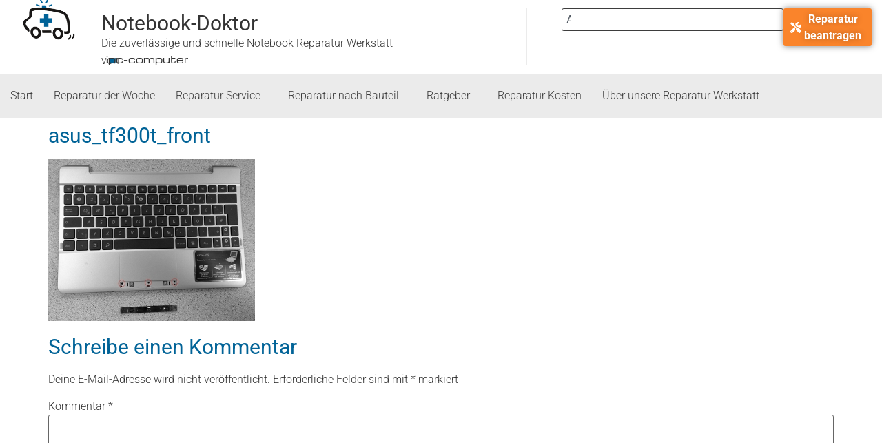

--- FILE ---
content_type: text/html; charset=UTF-8
request_url: https://www.notebook-doktor.de/2015/10/akku-fuer-das-tastatur-dock-des-asus-transformer-pad-tf300t-tauschen/asus_tf300t_front
body_size: 45015
content:
<!doctype html>
<html lang="de-DE">
<head>
	<meta charset="UTF-8">
	<meta name="viewport" content="width=device-width, initial-scale=1">
	<link rel="profile" href="https://gmpg.org/xfn/11">
	<meta name='robots' content='index, follow, max-image-preview:large, max-snippet:-1, max-video-preview:-1' />
<link rel="alternate" hreflang="de" href="https://www.notebook-doktor.de/2015/10/akku-fuer-das-tastatur-dock-des-asus-transformer-pad-tf300t-tauschen/asus_tf300t_front" />
<link rel="alternate" hreflang="x-default" href="https://www.notebook-doktor.de/2015/10/akku-fuer-das-tastatur-dock-des-asus-transformer-pad-tf300t-tauschen/asus_tf300t_front" />

	<!-- This site is optimized with the Yoast SEO Premium plugin v26.6 (Yoast SEO v26.6) - https://yoast.com/wordpress/plugins/seo/ -->
	<title>asus_tf300t_front &#8226; Notebook-Doktor</title>
	<link rel="canonical" href="https://www.notebook-doktor.de/2015/10/akku-fuer-das-tastatur-dock-des-asus-transformer-pad-tf300t-tauschen/asus_tf300t_front" />
	<meta property="og:locale" content="de_DE" />
	<meta property="og:type" content="article" />
	<meta property="og:title" content="asus_tf300t_front &#8226; Notebook-Doktor" />
	<meta property="og:url" content="https://www.notebook-doktor.de/2015/10/akku-fuer-das-tastatur-dock-des-asus-transformer-pad-tf300t-tauschen/asus_tf300t_front/" />
	<meta property="og:site_name" content="Notebook-Doktor" />
	<meta property="article:publisher" content="https://www.facebook.com/notebook.doktor" />
	<meta property="article:modified_time" content="2015-10-30T17:18:39+00:00" />
	<meta property="og:image" content="https://www.notebook-doktor.de/2015/10/akku-fuer-das-tastatur-dock-des-asus-transformer-pad-tf300t-tauschen/asus_tf300t_front" />
	<meta property="og:image:width" content="1200" />
	<meta property="og:image:height" content="940" />
	<meta property="og:image:type" content="image/jpeg" />
	<meta name="twitter:card" content="summary_large_image" />
	<meta name="twitter:site" content="@notebook_dr" />
	<script type="application/ld+json" class="yoast-schema-graph">{"@context":"https://schema.org","@graph":[{"@type":"WebPage","@id":"https://www.notebook-doktor.de/2015/10/akku-fuer-das-tastatur-dock-des-asus-transformer-pad-tf300t-tauschen/asus_tf300t_front/","url":"https://www.notebook-doktor.de/2015/10/akku-fuer-das-tastatur-dock-des-asus-transformer-pad-tf300t-tauschen/asus_tf300t_front/","name":"asus_tf300t_front &#8226; Notebook-Doktor","isPartOf":{"@id":"https://www.notebook-doktor.de/#website"},"primaryImageOfPage":{"@id":"https://www.notebook-doktor.de/2015/10/akku-fuer-das-tastatur-dock-des-asus-transformer-pad-tf300t-tauschen/asus_tf300t_front/#primaryimage"},"image":{"@id":"https://www.notebook-doktor.de/2015/10/akku-fuer-das-tastatur-dock-des-asus-transformer-pad-tf300t-tauschen/asus_tf300t_front/#primaryimage"},"thumbnailUrl":"https://www.notebook-doktor.de/wp-content/uploads/asus_tf300t_front.jpg","datePublished":"2015-10-30T17:13:32+00:00","dateModified":"2015-10-30T17:18:39+00:00","breadcrumb":{"@id":"https://www.notebook-doktor.de/2015/10/akku-fuer-das-tastatur-dock-des-asus-transformer-pad-tf300t-tauschen/asus_tf300t_front/#breadcrumb"},"inLanguage":"de","potentialAction":[{"@type":"ReadAction","target":["https://www.notebook-doktor.de/2015/10/akku-fuer-das-tastatur-dock-des-asus-transformer-pad-tf300t-tauschen/asus_tf300t_front/"]}]},{"@type":"ImageObject","inLanguage":"de","@id":"https://www.notebook-doktor.de/2015/10/akku-fuer-das-tastatur-dock-des-asus-transformer-pad-tf300t-tauschen/asus_tf300t_front/#primaryimage","url":"https://www.notebook-doktor.de/wp-content/uploads/asus_tf300t_front.jpg","contentUrl":"https://www.notebook-doktor.de/wp-content/uploads/asus_tf300t_front.jpg","width":1200,"height":940},{"@type":"BreadcrumbList","@id":"https://www.notebook-doktor.de/2015/10/akku-fuer-das-tastatur-dock-des-asus-transformer-pad-tf300t-tauschen/asus_tf300t_front/#breadcrumb","itemListElement":[{"@type":"ListItem","position":1,"name":"Startseite","item":"https://www.notebook-doktor.de/"},{"@type":"ListItem","position":2,"name":"Akku für das Tastatur Dock des ASUS Transformer Pad TF300T tauschen","item":"https://www.notebook-doktor.de/2015/10/akku-fuer-das-tastatur-dock-des-asus-transformer-pad-tf300t-tauschen"},{"@type":"ListItem","position":3,"name":"asus_tf300t_front"}]},{"@type":"WebSite","@id":"https://www.notebook-doktor.de/#website","url":"https://www.notebook-doktor.de/","name":"Notebook-Doktor","description":"Zuverlässige und schnelle Notebook Reparatur Werkstatt","publisher":{"@id":"https://www.notebook-doktor.de/#organization"},"potentialAction":[{"@type":"SearchAction","target":{"@type":"EntryPoint","urlTemplate":"https://www.notebook-doktor.de/?s={search_term_string}"},"query-input":{"@type":"PropertyValueSpecification","valueRequired":true,"valueName":"search_term_string"}}],"inLanguage":"de"},{"@type":"Organization","@id":"https://www.notebook-doktor.de/#organization","name":"Notebook-Doktor.de","url":"https://www.notebook-doktor.de/","logo":{"@type":"ImageObject","inLanguage":"de","@id":"https://www.notebook-doktor.de/#/schema/logo/image/","url":"https://www.notebook-doktor.de/wp-content/uploads/notebook_doktor.png","contentUrl":"https://www.notebook-doktor.de/wp-content/uploads/notebook_doktor.png","width":500,"height":500,"caption":"Notebook-Doktor.de"},"image":{"@id":"https://www.notebook-doktor.de/#/schema/logo/image/"},"sameAs":["https://www.facebook.com/notebook.doktor","https://x.com/notebook_dr","https://www.youtube.com/user/NotebookDoktor"]}]}</script>
	<!-- / Yoast SEO Premium plugin. -->


<link rel='dns-prefetch' href='//stats.wp.com' />
<link rel="alternate" type="application/rss+xml" title="Notebook-Doktor &raquo; Feed" href="https://www.notebook-doktor.de/feed" />
<link rel="alternate" type="application/rss+xml" title="Notebook-Doktor &raquo; Kommentar-Feed" href="https://www.notebook-doktor.de/comments/feed" />
<script consent-skip-blocker="1" data-skip-lazy-load="js-extra" data-cfasync="false">
(function () {
  // Web Font Loader compatibility (https://github.com/typekit/webfontloader)
  var modules = {
    typekit: "https://use.typekit.net",
    google: "https://fonts.googleapis.com/"
  };

  var load = function (config) {
    setTimeout(function () {
      var a = window.consentApi;

      // Only when blocker is active
      if (a) {
        // Iterate all modules and handle in a single `WebFont.load`
        Object.keys(modules).forEach(function (module) {
          var newConfigWithoutOtherModules = JSON.parse(
            JSON.stringify(config)
          );
          Object.keys(modules).forEach(function (toRemove) {
            if (toRemove !== module) {
              delete newConfigWithoutOtherModules[toRemove];
            }
          });

          if (newConfigWithoutOtherModules[module]) {
            a.unblock(modules[module]).then(function () {
              var originalLoad = window.WebFont.load;
              if (originalLoad !== load) {
                originalLoad(newConfigWithoutOtherModules);
              }
            });
          }
        });
      }
    }, 0);
  };

  if (!window.WebFont) {
    window.WebFont = {
      load: load
    };
  }
})();
</script><script consent-skip-blocker="1" data-skip-lazy-load="js-extra" data-cfasync="false">
(function () {
  // Web Font Loader compatibility (https://github.com/typekit/webfontloader)
  var modules = {
    typekit: "https://use.typekit.net",
    google: "https://fonts.googleapis.com/"
  };

  var load = function (config) {
    setTimeout(function () {
      var a = window.consentApi;

      // Only when blocker is active
      if (a) {
        // Iterate all modules and handle in a single `WebFont.load`
        Object.keys(modules).forEach(function (module) {
          var newConfigWithoutOtherModules = JSON.parse(
            JSON.stringify(config)
          );
          Object.keys(modules).forEach(function (toRemove) {
            if (toRemove !== module) {
              delete newConfigWithoutOtherModules[toRemove];
            }
          });

          if (newConfigWithoutOtherModules[module]) {
            a.unblock(modules[module]).then(function () {
              var originalLoad = window.WebFont.load;
              if (originalLoad !== load) {
                originalLoad(newConfigWithoutOtherModules);
              }
            });
          }
        });
      }
    }, 0);
  };

  if (!window.WebFont) {
    window.WebFont = {
      load: load
    };
  }
})();
</script><style>[consent-id]:not(.rcb-content-blocker):not([consent-transaction-complete]):not([consent-visual-use-parent^="children:"]):not([consent-confirm]){opacity:0!important;}
.rcb-content-blocker+.rcb-content-blocker-children-fallback~*{display:none!important;}</style><link rel="preload" href="https://www.notebook-doktor.de/wp-content/1eb092d03c1062325b2976ce2b6bb6a5/dist/577732849.js?ver=d0a9e67d7481025d345fb9f698655441" as="script" />
<link rel="preload" href="https://www.notebook-doktor.de/wp-content/1eb092d03c1062325b2976ce2b6bb6a5/dist/423203042.js?ver=74fbdb39dad32617585001bcb9ba0209" as="script" />
<link rel="preload" href="https://www.notebook-doktor.de/wp-content/plugins/real-cookie-banner-pro/public/lib/animate.css/animate.min.css?ver=4.1.1" as="style" />
<link rel="alternate" type="application/rss+xml" title="Notebook-Doktor &raquo; asus_tf300t_front-Kommentar-Feed" href="https://www.notebook-doktor.de/2015/10/akku-fuer-das-tastatur-dock-des-asus-transformer-pad-tf300t-tauschen/asus_tf300t_front/feed" />
<script data-cfasync="false" defer src="https://www.notebook-doktor.de/wp-content/1eb092d03c1062325b2976ce2b6bb6a5/dist/577732849.js?ver=d0a9e67d7481025d345fb9f698655441" id="real-cookie-banner-pro-vendor-real-cookie-banner-pro-banner-js"></script>
<script type="application/json" data-skip-lazy-load="js-extra" data-skip-moving="true" data-no-defer nitro-exclude data-alt-type="application/ld+json" data-dont-merge data-wpmeteor-nooptimize="true" data-cfasync="false" id="a963aaef43111bb90af63b927dc709adf1-js-extra">{"slug":"real-cookie-banner-pro","textDomain":"real-cookie-banner","version":"5.2.10","restUrl":"https:\/\/www.notebook-doktor.de\/wp-json\/real-cookie-banner\/v1\/","restNamespace":"real-cookie-banner\/v1","restPathObfuscateOffset":"6dcc683996e02010","restRoot":"https:\/\/www.notebook-doktor.de\/wp-json\/","restQuery":{"_v":"5.2.10","_locale":"user","_dataLocale":"de"},"restNonce":"98ff1b497d","restRecreateNonceEndpoint":"https:\/\/www.notebook-doktor.de\/wp-admin\/admin-ajax.php?action=rest-nonce","publicUrl":"https:\/\/www.notebook-doktor.de\/wp-content\/plugins\/real-cookie-banner-pro\/public\/","chunkFolder":"dist","chunksLanguageFolder":"https:\/\/www.notebook-doktor.de\/wp-content\/languages\/mo-cache\/real-cookie-banner-pro\/","chunks":{"chunk-config-tab-blocker.lite.js":["de_DE-83d48f038e1cf6148175589160cda67e","de_DE-e5c2f3318cd06f18a058318f5795a54b","de_DE-76129424d1eb6744d17357561a128725","de_DE-d3d8ada331df664d13fa407b77bc690b"],"chunk-config-tab-blocker.pro.js":["de_DE-ddf5ae983675e7b6eec2afc2d53654a2","de_DE-487d95eea292aab22c80aa3ae9be41f0","de_DE-ab0e642081d4d0d660276c9cebfe9f5d","de_DE-0f5f6074a855fa677e6086b82145bd50"],"chunk-config-tab-consent.lite.js":["de_DE-3823d7521a3fc2857511061e0d660408"],"chunk-config-tab-consent.pro.js":["de_DE-9cb9ecf8c1e8ce14036b5f3a5e19f098"],"chunk-config-tab-cookies.lite.js":["de_DE-1a51b37d0ef409906245c7ed80d76040","de_DE-e5c2f3318cd06f18a058318f5795a54b","de_DE-76129424d1eb6744d17357561a128725"],"chunk-config-tab-cookies.pro.js":["de_DE-572ee75deed92e7a74abba4b86604687","de_DE-487d95eea292aab22c80aa3ae9be41f0","de_DE-ab0e642081d4d0d660276c9cebfe9f5d"],"chunk-config-tab-dashboard.lite.js":["de_DE-f843c51245ecd2b389746275b3da66b6"],"chunk-config-tab-dashboard.pro.js":["de_DE-ae5ae8f925f0409361cfe395645ac077"],"chunk-config-tab-import.lite.js":["de_DE-66df94240f04843e5a208823e466a850"],"chunk-config-tab-import.pro.js":["de_DE-e5fee6b51986d4ff7a051d6f6a7b076a"],"chunk-config-tab-licensing.lite.js":["de_DE-e01f803e4093b19d6787901b9591b5a6"],"chunk-config-tab-licensing.pro.js":["de_DE-4918ea9704f47c2055904e4104d4ffba"],"chunk-config-tab-scanner.lite.js":["de_DE-b10b39f1099ef599835c729334e38429"],"chunk-config-tab-scanner.pro.js":["de_DE-752a1502ab4f0bebfa2ad50c68ef571f"],"chunk-config-tab-settings.lite.js":["de_DE-37978e0b06b4eb18b16164a2d9c93a2c"],"chunk-config-tab-settings.pro.js":["de_DE-e59d3dcc762e276255c8989fbd1f80e3"],"chunk-config-tab-tcf.lite.js":["de_DE-4f658bdbf0aa370053460bc9e3cd1f69","de_DE-e5c2f3318cd06f18a058318f5795a54b","de_DE-d3d8ada331df664d13fa407b77bc690b"],"chunk-config-tab-tcf.pro.js":["de_DE-e1e83d5b8a28f1f91f63b9de2a8b181a","de_DE-487d95eea292aab22c80aa3ae9be41f0","de_DE-0f5f6074a855fa677e6086b82145bd50"]},"others":{"customizeValuesBanner":"{\"layout\":{\"type\":\"banner\",\"maxHeightEnabled\":false,\"maxHeight\":740,\"dialogMaxWidth\":530,\"dialogPosition\":\"middleCenter\",\"dialogMargin\":[0,0,0,0],\"bannerPosition\":\"bottom\",\"bannerMaxWidth\":1024,\"dialogBorderRadius\":3,\"borderRadius\":5,\"animationIn\":\"slideInUp\",\"animationInDuration\":500,\"animationInOnlyMobile\":true,\"animationOut\":\"none\",\"animationOutDuration\":500,\"animationOutOnlyMobile\":true,\"overlay\":true,\"overlayBg\":\"#000000\",\"overlayBgAlpha\":38,\"overlayBlur\":2},\"decision\":{\"acceptAll\":\"button\",\"acceptEssentials\":\"button\",\"showCloseIcon\":false,\"acceptIndividual\":\"link\",\"buttonOrder\":\"all,essential,save,individual\",\"showGroups\":false,\"groupsFirstView\":false,\"saveButton\":\"always\"},\"design\":{\"bg\":\"#ffffff\",\"textAlign\":\"center\",\"linkTextDecoration\":\"underline\",\"borderWidth\":0,\"borderColor\":\"#ffffff\",\"fontSize\":12,\"fontColor\":\"#2b2b2b\",\"fontInheritFamily\":true,\"fontFamily\":\"Arial, Helvetica, sans-serif\",\"fontWeight\":\"normal\",\"boxShadowEnabled\":true,\"boxShadowOffsetX\":0,\"boxShadowOffsetY\":5,\"boxShadowBlurRadius\":13,\"boxShadowSpreadRadius\":0,\"boxShadowColor\":\"#000000\",\"boxShadowColorAlpha\":5},\"headerDesign\":{\"inheritBg\":true,\"bg\":\"#f4f4f4\",\"inheritTextAlign\":true,\"textAlign\":\"center\",\"padding\":[17,20,15,20],\"logo\":\"\",\"logoRetina\":\"\",\"logoMaxHeight\":40,\"logoPosition\":\"left\",\"logoMargin\":[5,15,5,15],\"fontSize\":20,\"fontColor\":\"#2b2b2b\",\"fontInheritFamily\":true,\"fontFamily\":\"Arial, Helvetica, sans-serif\",\"fontWeight\":\"normal\",\"borderWidth\":1,\"borderColor\":\"#efefef\"},\"bodyDesign\":{\"padding\":[15,20,5,20],\"descriptionInheritFontSize\":true,\"descriptionFontSize\":13,\"dottedGroupsInheritFontSize\":true,\"dottedGroupsFontSize\":13,\"dottedGroupsBulletColor\":\"#15779b\",\"teachingsInheritTextAlign\":true,\"teachingsTextAlign\":\"center\",\"teachingsSeparatorActive\":true,\"teachingsSeparatorWidth\":50,\"teachingsSeparatorHeight\":1,\"teachingsSeparatorColor\":\"#15779b\",\"teachingsInheritFontSize\":false,\"teachingsFontSize\":12,\"teachingsInheritFontColor\":false,\"teachingsFontColor\":\"#7c7c7c\",\"accordionMargin\":[10,0,5,0],\"accordionPadding\":[5,10,5,10],\"accordionArrowType\":\"outlined\",\"accordionArrowColor\":\"#15779b\",\"accordionBg\":\"#ffffff\",\"accordionActiveBg\":\"#f9f9f9\",\"accordionHoverBg\":\"#efefef\",\"accordionBorderWidth\":1,\"accordionBorderColor\":\"#efefef\",\"accordionTitleFontSize\":12,\"accordionTitleFontColor\":\"#2b2b2b\",\"accordionTitleFontWeight\":\"normal\",\"accordionDescriptionMargin\":[5,0,0,0],\"accordionDescriptionFontSize\":12,\"accordionDescriptionFontColor\":\"#828282\",\"accordionDescriptionFontWeight\":\"normal\",\"acceptAllOneRowLayout\":false,\"acceptAllPadding\":[10,10,10,10],\"acceptAllBg\":\"#15779b\",\"acceptAllTextAlign\":\"center\",\"acceptAllFontSize\":18,\"acceptAllFontColor\":\"#ffffff\",\"acceptAllFontWeight\":\"normal\",\"acceptAllBorderWidth\":0,\"acceptAllBorderColor\":\"#000000\",\"acceptAllHoverBg\":\"#11607d\",\"acceptAllHoverFontColor\":\"#ffffff\",\"acceptAllHoverBorderColor\":\"#000000\",\"acceptEssentialsUseAcceptAll\":true,\"acceptEssentialsButtonType\":\"\",\"acceptEssentialsPadding\":[10,10,10,10],\"acceptEssentialsBg\":\"#efefef\",\"acceptEssentialsTextAlign\":\"center\",\"acceptEssentialsFontSize\":18,\"acceptEssentialsFontColor\":\"#0a0a0a\",\"acceptEssentialsFontWeight\":\"normal\",\"acceptEssentialsBorderWidth\":0,\"acceptEssentialsBorderColor\":\"#000000\",\"acceptEssentialsHoverBg\":\"#e8e8e8\",\"acceptEssentialsHoverFontColor\":\"#000000\",\"acceptEssentialsHoverBorderColor\":\"#000000\",\"acceptIndividualPadding\":[5,5,5,5],\"acceptIndividualBg\":\"#ffffff\",\"acceptIndividualTextAlign\":\"center\",\"acceptIndividualFontSize\":15,\"acceptIndividualFontColor\":\"#15779b\",\"acceptIndividualFontWeight\":\"normal\",\"acceptIndividualBorderWidth\":0,\"acceptIndividualBorderColor\":\"#000000\",\"acceptIndividualHoverBg\":\"#ffffff\",\"acceptIndividualHoverFontColor\":\"#11607d\",\"acceptIndividualHoverBorderColor\":\"#000000\"},\"footerDesign\":{\"poweredByLink\":true,\"inheritBg\":false,\"bg\":\"#fcfcfc\",\"inheritTextAlign\":true,\"textAlign\":\"center\",\"padding\":[10,20,15,20],\"fontSize\":14,\"fontColor\":\"#7c7c7c\",\"fontInheritFamily\":true,\"fontFamily\":\"Arial, Helvetica, sans-serif\",\"fontWeight\":\"normal\",\"hoverFontColor\":\"#2b2b2b\",\"borderWidth\":1,\"borderColor\":\"#efefef\",\"languageSwitcher\":\"flags\"},\"texts\":{\"headline\":\"Privatsph\\u00e4re-Einstellungen\",\"description\":\"Wir verwenden Cookies und \\u00e4hnliche Technologien auf unserer Website und verarbeiten personenbezogene Daten von dir (z.B. IP-Adresse), um z.B. Inhalte und Anzeigen zu personalisieren, Medien von Drittanbietern einzubinden oder Zugriffe auf unsere Website zu analysieren. Die Datenverarbeitung kann auch erst in Folge gesetzter Cookies stattfinden. Wir teilen diese Daten mit Dritten, die wir in den Privatsph\\u00e4re-Einstellungen benennen.<br \\\/><br \\\/>Die Datenverarbeitung kann mit deiner Einwilligung oder auf Basis eines berechtigten Interesses erfolgen, dem du in den Privatsph\\u00e4re-Einstellungen widersprechen kannst. Du hast das Recht, nicht einzuwilligen und deine Einwilligung zu einem sp\\u00e4teren Zeitpunkt zu \\u00e4ndern oder zu widerrufen. Der Widerruf wird sofort wirksam, hat jedoch keine Auswirkungen auf bereits verarbeitete Daten. Weitere Informationen zur Verwendung deiner Daten findest du in unserer {{privacyPolicy}}Datenschutzerkl\\u00e4rung{{\\\/privacyPolicy}}.\",\"acceptAll\":\"Alle akzeptieren\",\"acceptEssentials\":\"Weiter ohne Einwilligung\",\"acceptIndividual\":\"Privatsph\\u00e4re-Einstellungen individuell festlegen\",\"poweredBy\":\"1\",\"dataProcessingInUnsafeCountries\":\"Einige Services verarbeiten personenbezogene Daten in unsicheren Drittl\\u00e4ndern. Mit deiner Einwilligung stimmst du auch der Datenverarbeitung gekennzeichneter Services gem\\u00e4\\u00df {{legalBasis}} zu, mit Risiken wie unzureichenden Rechtsmitteln, unbefugtem Zugriff durch Beh\\u00f6rden ohne Information oder Widerspruchsm\\u00f6glichkeit, unbefugter Weitergabe an Dritte und unzureichenden Datensicherheitsma\\u00dfnahmen.\",\"ageNoticeBanner\":\"Du bist unter {{minAge}} Jahre alt? Dann kannst du nicht in optionale Services einwilligen. Du kannst deine Eltern oder Erziehungsberechtigten bitten, mit dir in diese Services einzuwilligen.\",\"ageNoticeBlocker\":\"Du bist unter {{minAge}} Jahre alt? Leider darfst du in diesen Service nicht selbst einwilligen, um diese Inhalte zu sehen. Bitte deine Eltern oder Erziehungsberechtigten, in den Service mit dir einzuwilligen!\",\"listServicesNotice\":\"Wenn du alle Services akzeptierst, erlaubst du, dass {{services}} geladen werden. Diese sind nach ihrem Zweck in Gruppen {{serviceGroups}} unterteilt (Zugeh\\u00f6rigkeit durch hochgestellte Zahlen gekennzeichnet).\",\"listServicesLegitimateInterestNotice\":\"Au\\u00dferdem werden {{services}} auf der Grundlage eines berechtigten Interesses geladen.\",\"tcfStacksCustomName\":\"Services mit verschiedenen Zwecken au\\u00dferhalb des TCF-Standards\",\"tcfStacksCustomDescription\":\"Services, die Einwilligungen nicht \\u00fcber den TCF-Standard, sondern \\u00fcber andere Technologien teilen. Diese werden nach ihrem Zweck in mehrere Gruppen unterteilt. Einige davon werden aufgrund eines berechtigten Interesses genutzt (z.B. Gefahrenabwehr), andere werden nur mit deiner Einwilligung genutzt. Details zu den einzelnen Gruppen und Zwecken der Services findest du in den individuellen Privatsph\\u00e4re-Einstellungen.\",\"consentForwardingExternalHosts\":\"Deine Einwilligung gilt auch auf {{websites}}.\",\"blockerHeadline\":\"{{name}} aufgrund von Privatsph\\u00e4re-Einstellungen blockiert\",\"blockerLinkShowMissing\":\"Zeige alle Services, in die du noch einwilligen musst\",\"blockerLoadButton\":\"Services akzeptieren und Inhalte laden\",\"blockerAcceptInfo\":\"Wenn du die blockierten Inhalte l\\u00e4dst, werden deine Datenschutzeinstellungen angepasst. Inhalte aus diesem Service werden in Zukunft nicht mehr blockiert.\",\"stickyHistory\":\"Historie der Privatsph\\u00e4re-Einstellungen\",\"stickyRevoke\":\"Einwilligungen widerrufen\",\"stickyRevokeSuccessMessage\":\"Du hast die Einwilligung f\\u00fcr Services mit dessen Cookies und Verarbeitung personenbezogener Daten erfolgreich widerrufen. Die Seite wird jetzt neu geladen!\",\"stickyChange\":\"Privatsph\\u00e4re-Einstellungen \\u00e4ndern\"},\"individualLayout\":{\"inheritDialogMaxWidth\":false,\"dialogMaxWidth\":970,\"inheritBannerMaxWidth\":true,\"bannerMaxWidth\":1980,\"descriptionTextAlign\":\"left\"},\"group\":{\"checkboxBg\":\"#f0f0f0\",\"checkboxBorderWidth\":1,\"checkboxBorderColor\":\"#d2d2d2\",\"checkboxActiveColor\":\"#ffffff\",\"checkboxActiveBg\":\"#15779b\",\"checkboxActiveBorderColor\":\"#11607d\",\"groupInheritBg\":true,\"groupBg\":\"#f4f4f4\",\"groupPadding\":[15,15,15,15],\"groupSpacing\":10,\"groupBorderRadius\":5,\"groupBorderWidth\":1,\"groupBorderColor\":\"#f4f4f4\",\"headlineFontSize\":16,\"headlineFontWeight\":\"normal\",\"headlineFontColor\":\"#2b2b2b\",\"descriptionFontSize\":14,\"descriptionFontColor\":\"#7c7c7c\",\"linkColor\":\"#7c7c7c\",\"linkHoverColor\":\"#2b2b2b\",\"detailsHideLessRelevant\":true},\"saveButton\":{\"useAcceptAll\":true,\"type\":\"button\",\"padding\":[10,10,10,10],\"bg\":\"#efefef\",\"textAlign\":\"center\",\"fontSize\":18,\"fontColor\":\"#0a0a0a\",\"fontWeight\":\"normal\",\"borderWidth\":0,\"borderColor\":\"#000000\",\"hoverBg\":\"#e8e8e8\",\"hoverFontColor\":\"#000000\",\"hoverBorderColor\":\"#000000\"},\"individualTexts\":{\"headline\":\"Individuelle Privatsph\\u00e4re-Einstellungen\",\"description\":\"Wir verwenden Cookies und \\u00e4hnliche Technologien auf unserer Website und verarbeiten personenbezogene Daten von dir (z.B. IP-Adresse), um z.B. Inhalte und Anzeigen zu personalisieren, Medien von Drittanbietern einzubinden oder Zugriffe auf unsere Website zu analysieren. Die Datenverarbeitung kann auch erst in Folge gesetzter Cookies stattfinden. Wir teilen diese Daten mit Dritten, die wir in den Privatsph\\u00e4re-Einstellungen benennen.<br \\\/><br \\\/>Die Datenverarbeitung kann mit deiner Einwilligung oder auf Basis eines berechtigten Interesses erfolgen, dem du in den Privatsph\\u00e4re-Einstellungen widersprechen kannst. Du hast das Recht, nicht einzuwilligen und deine Einwilligung zu einem sp\\u00e4teren Zeitpunkt zu \\u00e4ndern oder zu widerrufen. Der Widerruf wird sofort wirksam, hat jedoch keine Auswirkungen auf bereits verarbeitete Daten. Weitere Informationen zur Verwendung deiner Daten findest du in unserer {{privacyPolicy}}Datenschutzerkl\\u00e4rung{{\\\/privacyPolicy}}.<br \\\/><br \\\/>Im Folgenden findest du eine \\u00dcbersicht \\u00fcber alle Services, die von dieser Website genutzt werden. Du kannst dir detaillierte Informationen zu jedem Service ansehen und ihm einzeln zustimmen oder von deinem Widerspruchsrecht Gebrauch machen.\",\"save\":\"Individuelle Auswahlen speichern\",\"showMore\":\"Service-Informationen anzeigen\",\"hideMore\":\"Service-Informationen ausblenden\",\"postamble\":\"\"},\"mobile\":{\"enabled\":true,\"maxHeight\":400,\"hideHeader\":false,\"alignment\":\"bottom\",\"scalePercent\":90,\"scalePercentVertical\":-50},\"sticky\":{\"enabled\":false,\"animationsEnabled\":true,\"alignment\":\"left\",\"bubbleBorderRadius\":50,\"icon\":\"fingerprint\",\"iconCustom\":\"\",\"iconCustomRetina\":\"\",\"iconSize\":30,\"iconColor\":\"#ffffff\",\"bubbleMargin\":[10,20,20,20],\"bubblePadding\":15,\"bubbleBg\":\"#15779b\",\"bubbleBorderWidth\":0,\"bubbleBorderColor\":\"#10556f\",\"boxShadowEnabled\":true,\"boxShadowOffsetX\":0,\"boxShadowOffsetY\":2,\"boxShadowBlurRadius\":5,\"boxShadowSpreadRadius\":1,\"boxShadowColor\":\"#105b77\",\"boxShadowColorAlpha\":40,\"bubbleHoverBg\":\"#ffffff\",\"bubbleHoverBorderColor\":\"#000000\",\"hoverIconColor\":\"#000000\",\"hoverIconCustom\":\"\",\"hoverIconCustomRetina\":\"\",\"menuFontSize\":16,\"menuBorderRadius\":5,\"menuItemSpacing\":10,\"menuItemPadding\":[5,10,5,10]},\"customCss\":{\"css\":\"\",\"antiAdBlocker\":\"y\"}}","isPro":true,"showProHints":false,"proUrl":"https:\/\/devowl.io\/de\/go\/real-cookie-banner?source=rcb-lite","showLiteNotice":false,"frontend":{"groups":"[{\"id\":6044,\"name\":\"Essenziell\",\"slug\":\"essenziell\",\"description\":\"Essenzielle Services sind f\\u00fcr die grundlegende Funktionalit\\u00e4t der Website erforderlich. Sie enthalten nur technisch notwendige Services. Diesen Services kann nicht widersprochen werden.\",\"isEssential\":true,\"isDefault\":true,\"items\":[{\"id\":12475,\"name\":\"Elementor\",\"purpose\":\"Elementor ist eine Software, mit der das Layout dieser Website erstellt wurde. Cookies werden daf\\u00fcr eingesetzt, um die Anzahl der Seitenaufrufe und aktive Sitzungen des Nutzers zu speichern. Die erhobenen Daten werden nicht f\\u00fcr Analysezwecke verwendet, sondern nur um sicherzustellen, dass z.B. bei mehreren aktiven Sitzungen ausgeblendete Elemente nicht wieder angezeigt werden.\",\"providerContact\":{\"phone\":\"\",\"email\":\"\",\"link\":\"\"},\"isProviderCurrentWebsite\":true,\"provider\":\"Notebook-Doktor.de\",\"uniqueName\":\"elementor\",\"isEmbeddingOnlyExternalResources\":false,\"legalBasis\":\"consent\",\"dataProcessingInCountries\":[],\"dataProcessingInCountriesSpecialTreatments\":[],\"technicalDefinitions\":[{\"type\":\"local\",\"name\":\"elementor\",\"host\":\"www.notebook-doktor.de\",\"duration\":0,\"durationUnit\":\"y\",\"isSessionDuration\":false,\"purpose\":\"\"},{\"type\":\"session\",\"name\":\"elementor\",\"host\":\"www.notebook-doktor.de\",\"duration\":0,\"durationUnit\":\"y\",\"isSessionDuration\":false,\"purpose\":\"\"}],\"codeDynamics\":[],\"providerPrivacyPolicyUrl\":\"https:\\\/\\\/www.notebook-doktor.de\\\/ueber-uns\\\/datenschutz\",\"providerLegalNoticeUrl\":\"\",\"tagManagerOptInEventName\":\"\",\"tagManagerOptOutEventName\":\"\",\"googleConsentModeConsentTypes\":[],\"executePriority\":10,\"codeOptIn\":\"\",\"executeCodeOptInWhenNoTagManagerConsentIsGiven\":false,\"codeOptOut\":\"\",\"executeCodeOptOutWhenNoTagManagerConsentIsGiven\":false,\"deleteTechnicalDefinitionsAfterOptOut\":false,\"codeOnPageLoad\":\"\",\"presetId\":\"elementor\"},{\"id\":12439,\"name\":\"Real Cookie Banner\",\"purpose\":\"Real Cookie Banner bittet Website-Besucher um die Einwilligung zum Setzen von Cookies und zur Verarbeitung personenbezogener Daten. Dazu wird jedem Website-Besucher eine UUID (pseudonyme Identifikation des Nutzers) zugewiesen, die bis zum Ablauf des Cookies zur Speicherung der Einwilligung g\\u00fcltig ist. Cookies werden dazu verwendet, um zu testen, ob Cookies gesetzt werden k\\u00f6nnen, um Referenz auf die dokumentierte Einwilligung zu speichern, um zu speichern, in welche Services aus welchen Service-Gruppen der Besucher eingewilligt hat, und, falls Einwilligung nach dem Transparency &amp; Consent Framework (TCF) eingeholt werden, um die Einwilligungen in TCF Partner, Zwecke, besondere Zwecke, Funktionen und besondere Funktionen zu speichern. Im Rahmen der Darlegungspflicht nach DSGVO wird die erhobene Einwilligung vollumf\\u00e4nglich dokumentiert. Dazu z\\u00e4hlt neben den Services und Service-Gruppen, in welche der Besucher eingewilligt hat, und falls Einwilligung nach dem TCF Standard eingeholt werden, in welche TCF Partner, Zwecke und Funktionen der Besucher eingewilligt hat, alle Einstellungen des Cookie Banners zum Zeitpunkt der Einwilligung als auch die technischen Umst\\u00e4nde (z.B. Gr\\u00f6\\u00dfe des Sichtbereichs bei der Einwilligung) und die Nutzerinteraktionen (z.B. Klick auf Buttons), die zur Einwilligung gef\\u00fchrt haben. Die Einwilligung wird pro Sprache einmal erhoben.\",\"providerContact\":{\"phone\":\"\",\"email\":\"\",\"link\":\"\"},\"isProviderCurrentWebsite\":true,\"provider\":\"Notebook-Doktor.de\",\"uniqueName\":\"real-cookie-banner\",\"isEmbeddingOnlyExternalResources\":false,\"legalBasis\":\"legal-requirement\",\"dataProcessingInCountries\":[],\"dataProcessingInCountriesSpecialTreatments\":[],\"technicalDefinitions\":[{\"type\":\"http\",\"name\":\"real_cookie_banner*\",\"host\":\".notebook-doktor.de\",\"duration\":365,\"durationUnit\":\"d\",\"isSessionDuration\":false,\"purpose\":\"Eindeutiger Identifikator f\\u00fcr die Einwilligung, aber nicht f\\u00fcr den Website-Besucher. Revisionshash f\\u00fcr die Einstellungen des Cookie-Banners (Texte, Farben, Funktionen, Servicegruppen, Dienste, Content Blocker usw.). IDs f\\u00fcr eingewilligte Services und Service-Gruppen.\"},{\"type\":\"http\",\"name\":\"real_cookie_banner*-tcf\",\"host\":\".notebook-doktor.de\",\"duration\":365,\"durationUnit\":\"d\",\"isSessionDuration\":false,\"purpose\":\"Im Rahmen von TCF gesammelte Einwilligungen, die im TC-String-Format gespeichert werden, einschlie\\u00dflich TCF-Vendoren, -Zwecke, -Sonderzwecke, -Funktionen und -Sonderfunktionen.\"},{\"type\":\"http\",\"name\":\"real_cookie_banner*-gcm\",\"host\":\".notebook-doktor.de\",\"duration\":365,\"durationUnit\":\"d\",\"isSessionDuration\":false,\"purpose\":\"Die im Google Consent Mode gesammelten Einwilligungen in die verschiedenen Einwilligungstypen (Zwecke) werden f\\u00fcr alle mit dem Google Consent Mode kompatiblen Services gespeichert.\"},{\"type\":\"http\",\"name\":\"real_cookie_banner-test\",\"host\":\".notebook-doktor.de\",\"duration\":365,\"durationUnit\":\"d\",\"isSessionDuration\":false,\"purpose\":\"Cookie, der gesetzt wurde, um die Funktionalit\\u00e4t von HTTP-Cookies zu testen. Wird sofort nach dem Test gel\\u00f6scht.\"},{\"type\":\"local\",\"name\":\"real_cookie_banner*\",\"host\":\"https:\\\/\\\/www.notebook-doktor.de\",\"duration\":1,\"durationUnit\":\"d\",\"isSessionDuration\":false,\"purpose\":\"Eindeutiger Identifikator f\\u00fcr die Einwilligung, aber nicht f\\u00fcr den Website-Besucher. Revisionshash f\\u00fcr die Einstellungen des Cookie-Banners (Texte, Farben, Funktionen, Service-Gruppen, Services, Content Blocker usw.). IDs f\\u00fcr eingewilligte Services und Service-Gruppen. Wird nur solange gespeichert, bis die Einwilligung auf dem Website-Server dokumentiert ist.\"},{\"type\":\"local\",\"name\":\"real_cookie_banner*-tcf\",\"host\":\"https:\\\/\\\/www.notebook-doktor.de\",\"duration\":1,\"durationUnit\":\"d\",\"isSessionDuration\":false,\"purpose\":\"Im Rahmen von TCF gesammelte Einwilligungen werden im TC-String-Format gespeichert, einschlie\\u00dflich TCF Vendoren, Zwecke, besondere Zwecke, Funktionen und besondere Funktionen. Wird nur solange gespeichert, bis die Einwilligung auf dem Website-Server dokumentiert ist.\"},{\"type\":\"local\",\"name\":\"real_cookie_banner*-gcm\",\"host\":\"https:\\\/\\\/www.notebook-doktor.de\",\"duration\":1,\"durationUnit\":\"d\",\"isSessionDuration\":false,\"purpose\":\"Im Rahmen des Google Consent Mode erfasste Einwilligungen werden f\\u00fcr alle mit dem Google Consent Mode kompatiblen Services in Einwilligungstypen (Zwecke) gespeichert. Wird nur solange gespeichert, bis die Einwilligung auf dem Website-Server dokumentiert ist.\"},{\"type\":\"local\",\"name\":\"real_cookie_banner-consent-queue*\",\"host\":\"https:\\\/\\\/www.notebook-doktor.de\",\"duration\":1,\"durationUnit\":\"d\",\"isSessionDuration\":false,\"purpose\":\"Lokale Zwischenspeicherung (Caching) der Auswahl im Cookie-Banner, bis der Server die Einwilligung dokumentiert; Dokumentation periodisch oder bei Seitenwechseln versucht, wenn der Server nicht verf\\u00fcgbar oder \\u00fcberlastet ist.\"}],\"codeDynamics\":[],\"providerPrivacyPolicyUrl\":\"https:\\\/\\\/www.notebook-doktor.de\\\/ueber-uns\\\/datenschutz\",\"providerLegalNoticeUrl\":\"\",\"tagManagerOptInEventName\":\"\",\"tagManagerOptOutEventName\":\"\",\"googleConsentModeConsentTypes\":[],\"executePriority\":10,\"codeOptIn\":\"\",\"executeCodeOptInWhenNoTagManagerConsentIsGiven\":false,\"codeOptOut\":\"\",\"executeCodeOptOutWhenNoTagManagerConsentIsGiven\":false,\"deleteTechnicalDefinitionsAfterOptOut\":false,\"codeOnPageLoad\":\"\",\"presetId\":\"real-cookie-banner\"}]},{\"id\":6045,\"name\":\"Funktional\",\"slug\":\"funktional\",\"description\":\"Funktionale Services sind notwendig, um \\u00fcber die wesentliche Funktionalit\\u00e4t der Website hinausgehende Features wie h\\u00fcbschere Schriftarten, Videowiedergabe oder interaktive Web 2.0-Features bereitzustellen. Inhalte von z.B. Video- und Social Media-Plattformen sind standardm\\u00e4\\u00dfig gesperrt und k\\u00f6nnen zugestimmt werden. Wenn dem Service zugestimmt wird, werden diese Inhalte automatisch ohne weitere manuelle Einwilligung geladen.\",\"isEssential\":false,\"isDefault\":true,\"items\":[{\"id\":12473,\"name\":\"Emojis\",\"purpose\":\"WordPress Emoji ist ein Emoji-Set, das von wordpress.org geladen wird. Es werden keine Cookies im technischen Sinne auf dem Client des Nutzers gesetzt, jedoch werden technische und personenbezogene Daten wie die IP-Adresse vom Client an den Server des Dienstanbieters \\u00fcbertragen, um die Nutzung des Dienstes zu erm\\u00f6glichen.\",\"providerContact\":{\"phone\":\"\",\"email\":\"\",\"link\":\"\"},\"isProviderCurrentWebsite\":false,\"provider\":\"WordPress.org\",\"uniqueName\":\"wordpress-emojis\",\"isEmbeddingOnlyExternalResources\":true,\"legalBasis\":\"consent\",\"dataProcessingInCountries\":[\"US\"],\"dataProcessingInCountriesSpecialTreatments\":[],\"technicalDefinitions\":[{\"type\":\"http\",\"name\":\"\",\"host\":\"\",\"duration\":0,\"durationUnit\":\"y\",\"isSessionDuration\":false,\"purpose\":\"\"}],\"codeDynamics\":[],\"providerPrivacyPolicyUrl\":\"https:\\\/\\\/de.wordpress.org\\\/about\\\/privacy\\\/\",\"providerLegalNoticeUrl\":\"\",\"tagManagerOptInEventName\":\"\",\"tagManagerOptOutEventName\":\"\",\"googleConsentModeConsentTypes\":[],\"executePriority\":10,\"codeOptIn\":\"\",\"executeCodeOptInWhenNoTagManagerConsentIsGiven\":false,\"codeOptOut\":\"\",\"executeCodeOptOutWhenNoTagManagerConsentIsGiven\":false,\"deleteTechnicalDefinitionsAfterOptOut\":false,\"codeOnPageLoad\":\"\",\"presetId\":\"wordpress-emojis\"},{\"id\":12472,\"name\":\"Kommentare\",\"purpose\":\"WordPress als Content Management System bietet die M\\u00f6glichkeit, Kommentare unter Blog-Beitr\\u00e4gen und \\u00e4hnlichen Inhalten zu schreiben. Das Cookie speichert den Namen, die E-Mail-Adresse und die Website eines Kommentators, um sie wieder anzuzeigen, wenn der Kommentator einen weiteren Kommentar auf dieser Website schreiben m\\u00f6chte.\",\"providerContact\":{\"phone\":\"\",\"email\":\"\",\"link\":\"\"},\"isProviderCurrentWebsite\":true,\"provider\":\"Notebook-Doktor.de\",\"uniqueName\":\"wordpress-comments\",\"isEmbeddingOnlyExternalResources\":false,\"legalBasis\":\"consent\",\"dataProcessingInCountries\":[],\"dataProcessingInCountriesSpecialTreatments\":[],\"technicalDefinitions\":[{\"type\":\"http\",\"name\":\"comment_author_*\",\"host\":\"notebook-doktor.de\",\"duration\":1,\"durationUnit\":\"y\",\"isSessionDuration\":false,\"purpose\":\"\"},{\"type\":\"http\",\"name\":\"comment_author_email_*\",\"host\":\"notebook-doktor.de\",\"duration\":1,\"durationUnit\":\"y\",\"isSessionDuration\":false,\"purpose\":\"\"},{\"type\":\"http\",\"name\":\"comment_author_url_*\",\"host\":\"notebook-doktor.de\",\"duration\":1,\"durationUnit\":\"y\",\"isSessionDuration\":false,\"purpose\":\"\"}],\"codeDynamics\":[],\"providerPrivacyPolicyUrl\":\"https:\\\/\\\/www.notebook-doktor.de\\\/ueber-uns\\\/datenschutz\",\"providerLegalNoticeUrl\":\"\",\"tagManagerOptInEventName\":\"\",\"tagManagerOptOutEventName\":\"\",\"googleConsentModeConsentTypes\":[],\"executePriority\":10,\"codeOptIn\":\"base64-encoded:[base64]\",\"executeCodeOptInWhenNoTagManagerConsentIsGiven\":false,\"codeOptOut\":\"\",\"executeCodeOptOutWhenNoTagManagerConsentIsGiven\":false,\"deleteTechnicalDefinitionsAfterOptOut\":false,\"codeOnPageLoad\":\"\",\"presetId\":\"wordpress-comments\"},{\"id\":12470,\"name\":\"Gravatar (Avatar images)\",\"purpose\":\"Gravatar ist ein Dienst, bei dem Personen ihre E-Mail-Adresse mit einem Avatar-Bild verkn\\u00fcpfen k\\u00f6nnen, dass beispielsweise im Kommentarbereich geladen wird. Auf dem Client des Nutzers werden keine Cookies im technischen Sinne gesetzt, aber es werden technische und pers\\u00f6nliche Daten wie z.B. die IP-Adresse vom Client zum Server des Diensteanbieters \\u00fcbertragen, um die Nutzung des Dienstes zu erm\\u00f6glichen.\",\"providerContact\":{\"phone\":\"\",\"email\":\"\",\"link\":\"\"},\"isProviderCurrentWebsite\":false,\"provider\":\"Automattic Inc.\",\"uniqueName\":\"gravatar-avatar-images\",\"isEmbeddingOnlyExternalResources\":true,\"legalBasis\":\"consent\",\"dataProcessingInCountries\":[\"US\"],\"dataProcessingInCountriesSpecialTreatments\":[],\"technicalDefinitions\":[{\"type\":\"http\",\"name\":\"\",\"host\":\"\",\"duration\":0,\"durationUnit\":\"y\",\"isSessionDuration\":false,\"purpose\":\"\"}],\"codeDynamics\":[],\"providerPrivacyPolicyUrl\":\"https:\\\/\\\/automattic.com\\\/privacy\\\/\",\"providerLegalNoticeUrl\":\"\",\"tagManagerOptInEventName\":\"\",\"tagManagerOptOutEventName\":\"\",\"googleConsentModeConsentTypes\":[],\"executePriority\":10,\"codeOptIn\":\"\",\"executeCodeOptInWhenNoTagManagerConsentIsGiven\":false,\"codeOptOut\":\"\",\"executeCodeOptOutWhenNoTagManagerConsentIsGiven\":false,\"deleteTechnicalDefinitionsAfterOptOut\":false,\"codeOnPageLoad\":\"\",\"presetId\":\"gravatar-avatar-images\"},{\"id\":12452,\"name\":\"Google Maps\",\"purpose\":\"Google Maps zeigt Karten auf der Website als Iframe oder \\u00fcber JavaScript direkt eingebettet als Teil der Website an. Auf dem Client-Ger\\u00e4t des Nutzers werden keine Cookies im technischen Sinne gesetzt, aber es werden technische und pers\\u00f6nliche Daten wie z.B. die IP-Adresse vom Client an den Server des Diensteanbieters \\u00fcbertragen, um die Nutzung des Dienstes zu erm\\u00f6glichen.\",\"providerContact\":{\"phone\":\"\",\"email\":\"\",\"link\":\"\"},\"isProviderCurrentWebsite\":false,\"provider\":\"Google Ireland Limited\",\"uniqueName\":\"google-maps\",\"isEmbeddingOnlyExternalResources\":true,\"legalBasis\":\"consent\",\"dataProcessingInCountries\":[\"US\"],\"dataProcessingInCountriesSpecialTreatments\":[],\"technicalDefinitions\":[{\"type\":\"http\",\"name\":\"\",\"host\":\"\",\"duration\":0,\"durationUnit\":\"y\",\"isSessionDuration\":false,\"purpose\":\"\"}],\"codeDynamics\":[],\"providerPrivacyPolicyUrl\":\"https:\\\/\\\/policies.google.com\\\/privacy\",\"providerLegalNoticeUrl\":\"\",\"tagManagerOptInEventName\":\"\",\"tagManagerOptOutEventName\":\"\",\"googleConsentModeConsentTypes\":[],\"executePriority\":10,\"codeOptIn\":\"\",\"executeCodeOptInWhenNoTagManagerConsentIsGiven\":false,\"codeOptOut\":\"\",\"executeCodeOptOutWhenNoTagManagerConsentIsGiven\":false,\"deleteTechnicalDefinitionsAfterOptOut\":false,\"codeOnPageLoad\":\"\",\"presetId\":\"google-maps\"},{\"id\":12447,\"name\":\"Google Fonts\",\"purpose\":\"Google Fonts ist ein Dienst, der Schriften, die nicht auf dem Client-Ger\\u00e4t des Nutzers installiert sind, herunterl\\u00e4dt und in die Website einbettet. Auf dem Client-Ger\\u00e4t des Nutzers werden keine Cookies im technischen Sinne gesetzt, aber es werden technische und pers\\u00f6nliche Daten wie z.B. die IP-Adresse vom Client an den Server des Dienstanbieters \\u00fcbertragen, um die Nutzung des Dienstes zu erm\\u00f6glichen.\",\"providerContact\":{\"phone\":\"\",\"email\":\"\",\"link\":\"\"},\"isProviderCurrentWebsite\":false,\"provider\":\"Google Ireland Limited\",\"uniqueName\":\"google-fonts\",\"isEmbeddingOnlyExternalResources\":true,\"legalBasis\":\"consent\",\"dataProcessingInCountries\":[\"US\"],\"dataProcessingInCountriesSpecialTreatments\":[],\"technicalDefinitions\":[{\"type\":\"http\",\"name\":\"\",\"host\":\"\",\"duration\":0,\"durationUnit\":\"y\",\"isSessionDuration\":false,\"purpose\":\"\"}],\"codeDynamics\":[],\"providerPrivacyPolicyUrl\":\"https:\\\/\\\/policies.google.com\\\/privacy\",\"providerLegalNoticeUrl\":\"\",\"tagManagerOptInEventName\":\"\",\"tagManagerOptOutEventName\":\"\",\"googleConsentModeConsentTypes\":[],\"executePriority\":10,\"codeOptIn\":\"\",\"executeCodeOptInWhenNoTagManagerConsentIsGiven\":false,\"codeOptOut\":\"\",\"executeCodeOptOutWhenNoTagManagerConsentIsGiven\":false,\"deleteTechnicalDefinitionsAfterOptOut\":false,\"codeOnPageLoad\":\"base64-encoded:[base64]\",\"presetId\":\"google-fonts\"},{\"id\":12446,\"name\":\"Google Fonts\",\"purpose\":\"Google Fonts ist ein Dienst, der Schriften, die nicht auf dem Client-Ger\\u00e4t des Nutzers installiert sind, herunterl\\u00e4dt und in die Website einbettet. Auf dem Client-Ger\\u00e4t des Nutzers werden keine Cookies im technischen Sinne gesetzt, aber es werden technische und pers\\u00f6nliche Daten wie z.B. die IP-Adresse vom Client an den Server des Dienstanbieters \\u00fcbertragen, um die Nutzung des Dienstes zu erm\\u00f6glichen.\",\"providerContact\":{\"phone\":\"\",\"email\":\"\",\"link\":\"\"},\"isProviderCurrentWebsite\":false,\"provider\":\"Google Ireland Limited\",\"uniqueName\":\"google-fonts\",\"isEmbeddingOnlyExternalResources\":true,\"legalBasis\":\"consent\",\"dataProcessingInCountries\":[\"US\"],\"dataProcessingInCountriesSpecialTreatments\":[],\"technicalDefinitions\":[{\"type\":\"http\",\"name\":\"\",\"host\":\"\",\"duration\":0,\"durationUnit\":\"y\",\"isSessionDuration\":false,\"purpose\":\"\"}],\"codeDynamics\":[],\"providerPrivacyPolicyUrl\":\"https:\\\/\\\/policies.google.com\\\/privacy\",\"providerLegalNoticeUrl\":\"\",\"tagManagerOptInEventName\":\"\",\"tagManagerOptOutEventName\":\"\",\"googleConsentModeConsentTypes\":[],\"executePriority\":10,\"codeOptIn\":\"\",\"executeCodeOptInWhenNoTagManagerConsentIsGiven\":false,\"codeOptOut\":\"\",\"executeCodeOptOutWhenNoTagManagerConsentIsGiven\":false,\"deleteTechnicalDefinitionsAfterOptOut\":false,\"codeOnPageLoad\":\"base64-encoded:[base64]\",\"presetId\":\"google-fonts\"},{\"id\":12441,\"name\":\"YouTube\",\"purpose\":\"YouTube erm\\u00f6glicht die direkte Einbettung von auf youtube.com ver\\u00f6ffentlichten Inhalten in Websites. Die Cookies werden verwendet, um besuchte Websites und detaillierte Statistiken \\u00fcber das Nutzerverhalten zu sammeln. Diese Daten k\\u00f6nnen mit den Daten der auf youtube.com und google.com angemeldeten Nutzer verkn\\u00fcpft werden.\",\"providerContact\":{\"phone\":\"\",\"email\":\"\",\"link\":\"\"},\"isProviderCurrentWebsite\":false,\"provider\":\"Google Ireland Limited\",\"uniqueName\":\"youtube\",\"isEmbeddingOnlyExternalResources\":false,\"legalBasis\":\"consent\",\"dataProcessingInCountries\":[\"US\"],\"dataProcessingInCountriesSpecialTreatments\":[],\"technicalDefinitions\":[{\"type\":\"http\",\"name\":\"SIDCC\",\"host\":\".youtube.com\",\"duration\":1,\"durationUnit\":\"y\",\"isSessionDuration\":false,\"purpose\":\"\"},{\"type\":\"http\",\"name\":\"__Secure-3PAPISID\",\"host\":\".youtube.com\",\"duration\":2,\"durationUnit\":\"y\",\"isSessionDuration\":false,\"purpose\":\"\"},{\"type\":\"http\",\"name\":\"__Secure-APISID\",\"host\":\".youtube.com\",\"duration\":1,\"durationUnit\":\"mo\",\"isSessionDuration\":false,\"purpose\":\"\"},{\"type\":\"http\",\"name\":\"SAPISID\",\"host\":\".youtube.com\",\"duration\":2,\"durationUnit\":\"y\",\"isSessionDuration\":false,\"purpose\":\"\"},{\"type\":\"http\",\"name\":\"SSID\",\"host\":\".youtube.com\",\"duration\":2,\"durationUnit\":\"y\",\"isSessionDuration\":false,\"purpose\":\"\"},{\"type\":\"http\",\"name\":\"1P_JAR\",\"host\":\".youtube.com\",\"duration\":1,\"durationUnit\":\"mo\",\"isSessionDuration\":false,\"purpose\":\"\"},{\"type\":\"http\",\"name\":\"SEARCH_SAMESITE\",\"host\":\".youtube.com\",\"duration\":6,\"durationUnit\":\"mo\",\"isSessionDuration\":false,\"purpose\":\"\"},{\"type\":\"http\",\"name\":\"YSC\",\"host\":\".youtube.com\",\"duration\":0,\"durationUnit\":\"y\",\"isSessionDuration\":true,\"purpose\":\"\"},{\"type\":\"http\",\"name\":\"LOGIN_INFO\",\"host\":\".youtube.com\",\"duration\":2,\"durationUnit\":\"y\",\"isSessionDuration\":false,\"purpose\":\"\"},{\"type\":\"http\",\"name\":\"HSID\",\"host\":\".youtube.com\",\"duration\":2,\"durationUnit\":\"y\",\"isSessionDuration\":false,\"purpose\":\"\"},{\"type\":\"http\",\"name\":\"VISITOR_INFO1_LIVE\",\"host\":\".youtube.com\",\"duration\":6,\"durationUnit\":\"mo\",\"isSessionDuration\":false,\"purpose\":\"\"},{\"type\":\"http\",\"name\":\"CONSENT\",\"host\":\".youtube.com\",\"duration\":18,\"durationUnit\":\"y\",\"isSessionDuration\":false,\"purpose\":\"\"},{\"type\":\"http\",\"name\":\"__Secure-SSID\",\"host\":\".youtube.com\",\"duration\":1,\"durationUnit\":\"mo\",\"isSessionDuration\":false,\"purpose\":\"\"},{\"type\":\"http\",\"name\":\"__Secure-HSID\",\"host\":\".youtube.com\",\"duration\":1,\"durationUnit\":\"mo\",\"isSessionDuration\":false,\"purpose\":\"\"},{\"type\":\"http\",\"name\":\"APISID\",\"host\":\".youtube.com\",\"duration\":2,\"durationUnit\":\"y\",\"isSessionDuration\":false,\"purpose\":\"\"},{\"type\":\"http\",\"name\":\"__Secure-3PSID\",\"host\":\".youtube.com\",\"duration\":2,\"durationUnit\":\"y\",\"isSessionDuration\":false,\"purpose\":\"\"},{\"type\":\"http\",\"name\":\"PREF\",\"host\":\".youtube.com\",\"duration\":8,\"durationUnit\":\"mo\",\"isSessionDuration\":false,\"purpose\":\"\"},{\"type\":\"http\",\"name\":\"SID\",\"host\":\".youtube.com\",\"duration\":2,\"durationUnit\":\"y\",\"isSessionDuration\":false,\"purpose\":\"\"},{\"type\":\"http\",\"name\":\"s_gl\",\"host\":\".youtube.com\",\"duration\":0,\"durationUnit\":\"y\",\"isSessionDuration\":true,\"purpose\":\"\"},{\"type\":\"http\",\"name\":\"SIDCC\",\"host\":\".google.com\",\"duration\":1,\"durationUnit\":\"y\",\"isSessionDuration\":false,\"purpose\":\"\"},{\"type\":\"http\",\"name\":\"__Secure-3PAPISID\",\"host\":\".google.com\",\"duration\":2,\"durationUnit\":\"y\",\"isSessionDuration\":false,\"purpose\":\"\"},{\"type\":\"http\",\"name\":\"SAPISID\",\"host\":\".google.com\",\"duration\":2,\"durationUnit\":\"y\",\"isSessionDuration\":false,\"purpose\":\"\"},{\"type\":\"http\",\"name\":\"APISID\",\"host\":\".google.com\",\"duration\":2,\"durationUnit\":\"y\",\"isSessionDuration\":false,\"purpose\":\"\"},{\"type\":\"http\",\"name\":\"SSID\",\"host\":\".google.com\",\"duration\":2,\"durationUnit\":\"y\",\"isSessionDuration\":false,\"purpose\":\"\"},{\"type\":\"http\",\"name\":\"HSID\",\"host\":\".google.com\",\"duration\":2,\"durationUnit\":\"y\",\"isSessionDuration\":false,\"purpose\":\"\"},{\"type\":\"http\",\"name\":\"__Secure-3PSID\",\"host\":\".google.com\",\"duration\":2,\"durationUnit\":\"y\",\"isSessionDuration\":false,\"purpose\":\"\"},{\"type\":\"http\",\"name\":\"SID\",\"host\":\".google.com\",\"duration\":2,\"durationUnit\":\"y\",\"isSessionDuration\":false,\"purpose\":\"\"},{\"type\":\"http\",\"name\":\"CONSENT\",\"host\":\".google.com\",\"duration\":18,\"durationUnit\":\"y\",\"isSessionDuration\":false,\"purpose\":\"\"},{\"type\":\"http\",\"name\":\"NID\",\"host\":\".google.com\",\"duration\":6,\"durationUnit\":\"mo\",\"isSessionDuration\":false,\"purpose\":\"\"},{\"type\":\"http\",\"name\":\"1P_JAR\",\"host\":\".google.com\",\"duration\":1,\"durationUnit\":\"mo\",\"isSessionDuration\":false,\"purpose\":\"\"},{\"type\":\"http\",\"name\":\"DV\",\"host\":\"www.google.com\",\"duration\":1,\"durationUnit\":\"m\",\"isSessionDuration\":false,\"purpose\":\"\"}],\"codeDynamics\":[],\"providerPrivacyPolicyUrl\":\"https:\\\/\\\/policies.google.com\\\/privacy\",\"providerLegalNoticeUrl\":\"\",\"tagManagerOptInEventName\":\"\",\"tagManagerOptOutEventName\":\"\",\"googleConsentModeConsentTypes\":[],\"executePriority\":10,\"codeOptIn\":\"\",\"executeCodeOptInWhenNoTagManagerConsentIsGiven\":false,\"codeOptOut\":\"\",\"executeCodeOptOutWhenNoTagManagerConsentIsGiven\":false,\"deleteTechnicalDefinitionsAfterOptOut\":false,\"codeOnPageLoad\":\"\",\"presetId\":\"youtube\"}]},{\"id\":6047,\"name\":\"Marketing\",\"slug\":\"marketing\",\"description\":\"Marketing Services werden von uns und Dritten genutzt, um das Verhalten einzelner Nutzer aufzuzeichnen, die gesammelten Daten zu analysieren und z.B. personalisierte Werbung anzuzeigen. Diese Services erm\\u00f6glichen es uns, Nutzer \\u00fcber mehrere Websites hinweg zu verfolgen.\",\"isEssential\":false,\"isDefault\":true,\"items\":[{\"id\":12469,\"name\":\"AddToAny\",\"purpose\":\"AddToAny erm\\u00f6glicht die Bereitstellung von Links und Buttons zum Teilen von Inhalten in einer Vielzahl von sozialen Netzwerken und anderen Kommunikationstools im Internet. Die Cookies werden verwendet, um den Benutzer eindeutig zu identifizieren und ihn als potenziellen Angreifer zu klassifizieren und den schnellsten verf\\u00fcgbaren Server zu ermitteln.\",\"providerContact\":{\"phone\":\"\",\"email\":\"\",\"link\":\"\"},\"isProviderCurrentWebsite\":false,\"provider\":\"AddToAny\",\"uniqueName\":\"add-to-any\",\"isEmbeddingOnlyExternalResources\":false,\"legalBasis\":\"consent\",\"dataProcessingInCountries\":[\"US\"],\"dataProcessingInCountriesSpecialTreatments\":[],\"technicalDefinitions\":[{\"type\":\"http\",\"name\":\"__cfduid\",\"host\":\".addtoany.com\",\"duration\":13,\"durationUnit\":\"mo\",\"isSessionDuration\":false,\"purpose\":\"\"}],\"codeDynamics\":[],\"providerPrivacyPolicyUrl\":\"https:\\\/\\\/www.addtoany.com\\\/privacy\",\"providerLegalNoticeUrl\":\"\",\"tagManagerOptInEventName\":\"\",\"tagManagerOptOutEventName\":\"\",\"googleConsentModeConsentTypes\":[],\"executePriority\":10,\"codeOptIn\":\"\",\"executeCodeOptInWhenNoTagManagerConsentIsGiven\":false,\"codeOptOut\":\"\",\"executeCodeOptOutWhenNoTagManagerConsentIsGiven\":false,\"deleteTechnicalDefinitionsAfterOptOut\":false,\"codeOnPageLoad\":\"\",\"presetId\":\"add-to-any\"},{\"id\":12454,\"name\":\"AddToAny\",\"purpose\":\"AddToAny erm\\u00f6glicht die Bereitstellung von Links und Buttons zum Teilen von Inhalten in einer Vielzahl von sozialen Netzwerken und anderen Kommunikationstools im Internet. Die Cookies werden verwendet, um den Benutzer eindeutig zu identifizieren und ihn als potenziellen Angreifer zu klassifizieren und den schnellsten verf\\u00fcgbaren Server zu ermitteln.\",\"providerContact\":{\"phone\":\"\",\"email\":\"\",\"link\":\"\"},\"isProviderCurrentWebsite\":false,\"provider\":\"AddToAny\",\"uniqueName\":\"add-to-any\",\"isEmbeddingOnlyExternalResources\":false,\"legalBasis\":\"consent\",\"dataProcessingInCountries\":[\"US\"],\"dataProcessingInCountriesSpecialTreatments\":[],\"technicalDefinitions\":[{\"type\":\"http\",\"name\":\"__cfduid\",\"host\":\".addtoany.com\",\"duration\":13,\"durationUnit\":\"mo\",\"isSessionDuration\":false,\"purpose\":\"\"}],\"codeDynamics\":[],\"providerPrivacyPolicyUrl\":\"https:\\\/\\\/www.addtoany.com\\\/privacy\",\"providerLegalNoticeUrl\":\"\",\"tagManagerOptInEventName\":\"\",\"tagManagerOptOutEventName\":\"\",\"googleConsentModeConsentTypes\":[],\"executePriority\":10,\"codeOptIn\":\"\",\"executeCodeOptInWhenNoTagManagerConsentIsGiven\":false,\"codeOptOut\":\"\",\"executeCodeOptOutWhenNoTagManagerConsentIsGiven\":false,\"deleteTechnicalDefinitionsAfterOptOut\":false,\"codeOnPageLoad\":\"\",\"presetId\":\"add-to-any\"}]}]","links":[{"id":13266,"label":"Datenschutzerkl\u00e4rung","pageType":"privacyPolicy","isExternalUrl":false,"pageId":7247,"url":"https:\/\/www.notebook-doktor.de\/datenschutz","hideCookieBanner":true,"isTargetBlank":true},{"id":13267,"label":"Impressum","pageType":"legalNotice","isExternalUrl":false,"pageId":62,"url":"https:\/\/www.notebook-doktor.de\/impressum","hideCookieBanner":true,"isTargetBlank":true}],"websiteOperator":{"address":"","country":"","contactEmail":"base64-encoded:cGFtcHVjaEBoaS1jb20uZGU=","contactPhone":"","contactFormUrl":false},"blocker":[{"id":12474,"name":"WordPress Emojis","description":"","rules":["*s.w.org\/images\/core\/emoji*","window._wpemojiSettings","link[href=\"\/\/s.w.org\"]"],"criteria":"services","tcfVendors":[],"tcfPurposes":[1],"services":[12473],"isVisual":false,"visualType":"default","visualMediaThumbnail":"0","visualContentType":"","isVisualDarkMode":false,"visualBlur":0,"visualDownloadThumbnail":false,"visualHeroButtonText":"","shouldForceToShowVisual":false,"presetId":"wordpress-emojis","visualThumbnail":null},{"id":12471,"name":"Gravatar","description":"","rules":["*gravatar.com\/avatar*","*.gravatar.com"],"criteria":"services","tcfVendors":[],"tcfPurposes":[1],"services":[12470],"isVisual":false,"visualType":"default","visualMediaThumbnail":"0","visualContentType":"","isVisualDarkMode":false,"visualBlur":0,"visualDownloadThumbnail":false,"visualHeroButtonText":"","shouldForceToShowVisual":false,"presetId":"gravatar-avatar-images","visualThumbnail":null},{"id":12455,"name":"AddToAny","description":"Links zum Teilen des Inhalts in verschiedenen sozialen Netzwerken wurden blockiert, weil du das Laden nicht erlaubst.","rules":["*static.addtoany.com*","div[class*=\"addtoany_share_save_container\"]","div[class*=\"addtoany_list\"]"],"criteria":"services","tcfVendors":[],"tcfPurposes":[1],"services":[12454],"isVisual":false,"visualType":"default","visualMediaThumbnail":"0","visualContentType":"","isVisualDarkMode":false,"visualBlur":0,"visualDownloadThumbnail":false,"visualHeroButtonText":"","shouldForceToShowVisual":false,"presetId":"add-to-any","visualThumbnail":null},{"id":12453,"name":"Google Maps","description":"","rules":["*maps.google.com*","*google.*\/maps*","*maps.googleapis.com*","*maps.gstatic.com*","*google.maps.Map(*","div[data-settings*=\"wpgmza_\"]","*\/wp-content\/plugins\/wp-google-maps\/*","*\/wp-content\/plugins\/wp-google-maps-pro\/*","div[class=\"gmp_map_opts\"]","div[class=\"et_pb_map\"]","div[class*=\"uncode-gmaps-widget\"]","*uncode.gmaps*.js*","*dynamic-google-maps.js*","*@googlemaps\/markerclustererplus\/*","div[data-widget_type*=\"dyncontel-acf-google-maps\"]","*\/wp-content\/plugins\/wp-google-map-gold\/assets\/js\/*","*\/wp-content\/plugins\/wp-google-map-plugin\/assets\/js\/*","*\/wp-content\/plugins\/wp-google-maps-gold\/js\/*",".data(\"wpgmp_maps\")","div[class*=\"wpgmp_map_container\"]","div[data-map-provider=\"google\"]","div[class*=\"module-maps-pro\"]","div[id=\"wpsl-wrap\"]","*\/wp-content\/plugins\/wp-store-locator\/js\/*","script[id=\"google-maps-infobox-js\"]","*google.maps.event*","div[class*=\"fusion-google-map\"]","*\/wp-content\/plugins\/extensions-for-elementor\/assets\/lib\/gmap3\/gmap3*","div[class*=\"elementor-widget-ee-mb-google-map\"]","div[class*=\"mec-events-meta-group-gmap\"]","*\/wp-content\/plugins\/modern-events-calendar\/assets\/packages\/richmarker\/richmarker*","*\/wp-content\/plugins\/modern-events-calendar\/assets\/js\/googlemap*",".mecGoogleMaps('","div[class*=\"google_map_shortcode_wrapper\"]","*\/wp-content\/themes\/wpresidence\/js\/google_js\/google_map_code_listing*","*\/wp-content\/themes\/wpresidence\/js\/google_js\/google_map_code.js*","*\/wp-content\/themes\/wpresidence\/js\/infobox*","div[class*=\"elementor-widget-premium-addon-maps\"]","div[class*=\"premium-maps-container\"]","*\/wp-content\/plugins\/premium-addons-for-elementor\/assets\/frontend\/min-js\/premium-maps.min.js*","section[class*=\"ff-map\"]","*\/wp-content\/themes\/ark\/assets\/plugins\/google-map*","*\/wp-content\/themes\/ark\/assets\/scripts\/components\/google-map*","*\/wp-content\/plugins\/ultimate-elementor\/assets\/min-js\/uael-google-map*","div[class*=\"elementor-widget-uael-google-map\"]","div[class*=\"wpforms-geolocation-map\"]","*\/wp-content\/plugins\/wpforms-geolocation\/assets\/js\/wpforms-geolocation-google-api*","iframe[src*=\"?callback=map-iframe\"]","*\/wp-content\/plugins\/codespacing-progress-map\/assets\/js\/*","div[class*=\"codespacing_progress_map_area\"]","div[class*=\"qode_google_map\"]","*wp-content\/plugins\/wp-grid-builder-map-facet\/assets\/js*","div[class*=\"wpgb-map-facet\"]","*wp-content\/themes\/my-listing\/assets\/dist\/maps\/google-maps\/*","*wp-content\/themes\/my-listing\/assets\/dist\/explore*","div[class*=\"c27-map\"]","div[class*=\"elementor-widget-case27-explore-widget\"]","*wp-content\/themes\/salient\/js\/build\/map*","div[class*=\"nectar-google-map\"]","div[class=\"hmapsprem_map_container\"]","*\/wp-content\/plugins\/hmapsprem\/assets\/js\/frontend_script.js*","div[class*=\"jet-map\"]","div[class*=\"ginput_container_gfgeo_google_map\"]","div[class*=\"rodich-google-map\"]",".googleMap({","div[class*=\"elementor-widget-jet-engine-maps-listing\"]","*\/wp-content\/plugins\/jet-engine\/assets\/js\/frontend-maps*","*wp-content\/plugins\/jet-engine\/includes\/modules\/maps-listings\/*","*\/wp-content\/plugins\/facetwp-map-facet\/assets\/js\/*","div[class*=\"facetwp-type-map\"]","div[class*=\"eltd_google_map\"]","div[class*=\"cmsmasters_google_map\"]","*wp-content\/plugins\/th-widget-pack\/js\/themo-google-maps.js*","div[class*=\"th-gmap-wrap\"]","div[class*=\"th-map\"]","div[class*=\"ultimate_google_map\"]","div[id=\"asl-storelocator\"]","*wp-content\/plugins\/agile-store-locator*","*wp-content\/plugins\/wp-map-block*","div[class*=\"wpmapblockrender\"]","*wp-content\/themes\/creativo\/assets\/js\/min\/general\/google-maps.min.js*","div[data-id^=\"google_map_element_\"]"],"criteria":"services","tcfVendors":[],"tcfPurposes":[1],"services":[12452],"isVisual":true,"visualType":"hero","visualMediaThumbnail":"0","visualContentType":"map","isVisualDarkMode":false,"visualBlur":0,"visualDownloadThumbnail":true,"visualHeroButtonText":"Karte laden","shouldForceToShowVisual":false,"presetId":"google-maps","visualThumbnail":{"url":"https:\/\/www.notebook-doktor.de\/wp-content\/plugins\/real-cookie-banner-pro\/public\/images\/visual-content-blocker\/map-light.svg","width":500,"height":310,"hide":["overlay"],"titleType":"center"}},{"id":12445,"name":"YouTube","description":"Dieser Inhalt wird von einem Drittanbieter bereitgestellt. Durch die Anzeige des externen Inhalts akzeptieren Sie die Bedingungen von youtube.de","rules":["*youtube.com*","*youtu.be*","*youtube-nocookie.com*","*ytimg.com*","*apis.google.com\/js\/platform.js*","div[class*=\"g-ytsubscribe\"]","*youtube.com\/subscribe_embed*","div[data-settings*=\"youtube_url\"]","script[id=\"uael-video-subscribe-js\"]","div[class*=\"elementor-widget-premium-addon-video-box\"][data-settings*=\"youtube\"]","div[class*=\"td_wrapper_playlist_player_youtube\"]","*wp-content\/plugins\/wp-youtube-lyte\/lyte\/lyte-min.js*","*wp-content\/plugins\/youtube-embed-plus\/scripts\/*","*wp-content\/plugins\/youtube-embed-plus-pro\/scripts\/*","div[id^=\"epyt_gallery\"]","div[class*=\"tcb-yt-bg\"]","a[href*=\"youtube.com\"][rel=\"wp-video-lightbox\"]","lite-youtube[videoid]","a[href*=\"youtube.com\"][class*=\"awb-lightbox\"]","div[data-elementor-lightbox*=\"youtube.com\"]","div[class*=\"w-video\"][onclick*=\"youtube.com\"]"],"criteria":"services","tcfVendors":[],"tcfPurposes":[1],"services":[12441],"isVisual":true,"visualType":"hero","visualMediaThumbnail":"0","visualContentType":"video-player","isVisualDarkMode":false,"visualBlur":5,"visualDownloadThumbnail":true,"visualHeroButtonText":"","shouldForceToShowVisual":true,"presetId":"youtube","visualThumbnail":{"url":"https:\/\/www.notebook-doktor.de\/wp-content\/plugins\/real-cookie-banner-pro\/public\/images\/visual-content-blocker\/video-player-light.svg","width":580,"height":326,"hide":["overlay"],"titleType":"center"}}],"languageSwitcher":[{"name":"English","current":false,"flag":"https:\/\/www.notebook-doktor.de\/wp-content\/plugins\/sitepress-multilingual-cms\/res\/flags\/en.svg","url":"https:\/\/www.notebook-doktor.de\/en","locale":"en"},{"name":"Fran\u00e7ais","current":false,"flag":"https:\/\/www.notebook-doktor.de\/wp-content\/plugins\/sitepress-multilingual-cms\/res\/flags\/fr.svg","url":"https:\/\/www.notebook-doktor.de\/fr","locale":"fr"},{"name":"Deutsch","current":true,"flag":"https:\/\/www.notebook-doktor.de\/wp-content\/plugins\/sitepress-multilingual-cms\/res\/flags\/de.svg","url":"https:\/\/www.notebook-doktor.de\/2015\/10\/akku-fuer-das-tastatur-dock-des-asus-transformer-pad-tf300t-tauschen\/asus_tf300t_front","locale":"de"},{"name":"Espa\u00f1ol","current":false,"flag":"https:\/\/www.notebook-doktor.de\/wp-content\/plugins\/sitepress-multilingual-cms\/res\/flags\/es.svg","url":"https:\/\/www.notebook-doktor.de\/es","locale":"es"}],"predefinedDataProcessingInSafeCountriesLists":{"GDPR":["AT","BE","BG","HR","CY","CZ","DK","EE","FI","FR","DE","GR","HU","IE","IS","IT","LI","LV","LT","LU","MT","NL","NO","PL","PT","RO","SK","SI","ES","SE"],"DSG":["CH"],"GDPR+DSG":[],"ADEQUACY_EU":["AD","AR","CA","FO","GG","IL","IM","JP","JE","NZ","KR","CH","GB","UY","US"],"ADEQUACY_CH":["DE","AD","AR","AT","BE","BG","CA","CY","HR","DK","ES","EE","FI","FR","GI","GR","GG","HU","IM","FO","IE","IS","IL","IT","JE","LV","LI","LT","LU","MT","MC","NO","NZ","NL","PL","PT","CZ","RO","GB","SK","SI","SE","UY","US"]},"decisionCookieName":"real_cookie_banner-v:3_blog:1_path:3761845-lang:de","revisionHash":"bf47235cb18cb300d7529135a7e893e8","territorialLegalBasis":["gdpr-eprivacy"],"setCookiesViaManager":"none","isRespectDoNotTrack":false,"failedConsentDocumentationHandling":"essentials","isAcceptAllForBots":true,"isDataProcessingInUnsafeCountries":false,"isAgeNotice":false,"ageNoticeAgeLimit":16,"isListServicesNotice":true,"isBannerLessConsent":false,"isTcf":false,"isGcm":false,"isGcmListPurposes":true,"hasLazyData":false},"anonymousContentUrl":"https:\/\/www.notebook-doktor.de\/wp-content\/1eb092d03c1062325b2976ce2b6bb6a5\/dist\/","anonymousHash":"1eb092d03c1062325b2976ce2b6bb6a5","hasDynamicPreDecisions":false,"isLicensed":true,"isDevLicense":false,"multilingualSkipHTMLForTag":"","isCurrentlyInTranslationEditorPreview":false,"defaultLanguage":"de","currentLanguage":"de","activeLanguages":["de"],"context":"lang:de","iso3166OneAlpha2":{"AF":"Afghanistan","AL":"Albanien","DZ":"Algerien","AS":"Amerikanisch-Samoa","AD":"Andorra","AO":"Angola","AI":"Anguilla","AQ":"Antarktis","AG":"Antigua und Barbuda","AR":"Argentinien","AM":"Armenien","AW":"Aruba","AZ":"Aserbaidschan","AU":"Australien","BS":"Bahamas","BH":"Bahrain","BD":"Bangladesch","BB":"Barbados","BY":"Belarus","BE":"Belgien","BZ":"Belize","BJ":"Benin","BM":"Bermuda","BT":"Bhutan","BO":"Bolivien","BA":"Bosnien und Herzegowina","BW":"Botswana","BV":"Bouvetinsel","BR":"Brasilien","IO":"Britisches Territorium im Indischen Ozean","BN":"Brunei Darussalam","BG":"Bulgarien","BF":"Burkina Faso","BI":"Burundi","CL":"Chile","CN":"China","CK":"Cookinseln","CR":"Costa Rica","CW":"Cura\u00e7ao","DE":"Deutschland","LA":"Die Laotische Demokratische Volksrepublik","DM":"Dominica","DO":"Dominikanische Republik","DJ":"Dschibuti","DK":"D\u00e4nemark","EC":"Ecuador","SV":"El Salvador","ER":"Eritrea","EE":"Estland","FK":"Falklandinseln (Malwinen)","FJ":"Fidschi","FI":"Finnland","FR":"Frankreich","GF":"Franz\u00f6sisch-Guayana","PF":"Franz\u00f6sisch-Polynesien","TF":"Franz\u00f6sische S\u00fcd- und Antarktisgebiete","FO":"F\u00e4r\u00f6er Inseln","FM":"F\u00f6derierte Staaten von Mikronesien","GA":"Gabun","GM":"Gambia","GE":"Georgien","GH":"Ghana","GI":"Gibraltar","GD":"Grenada","GR":"Griechenland","GL":"Gr\u00f6nland","GP":"Guadeloupe","GU":"Guam","GT":"Guatemala","GG":"Guernsey","GN":"Guinea","GW":"Guinea-Bissau","GY":"Guyana","HT":"Haiti","HM":"Heard und die McDonaldinseln","VA":"Heiliger Stuhl (Staat Vatikanstadt)","HN":"Honduras","HK":"Hong Kong","IN":"Indien","ID":"Indonesien","IQ":"Irak","IE":"Irland","IR":"Islamische Republik Iran","IS":"Island","IM":"Isle of Man","IL":"Israel","IT":"Italien","JM":"Jamaika","JP":"Japan","YE":"Jemen","JE":"Jersey","JO":"Jordanien","VG":"Jungferninseln, Britisch","VI":"Jungferninseln, U.S.","KY":"Kaimaninseln","KH":"Kambodscha","CM":"Kamerun","CA":"Kanada","CV":"Kap Verde","BQ":"Karibischen Niederlande","KZ":"Kasachstan","QA":"Katar","KE":"Kenia","KG":"Kirgisistan","KI":"Kiribati","UM":"Kleinere Inselbesitzungen der Vereinigten Staaten","CC":"Kokosinseln","CO":"Kolumbien","KM":"Komoren","CG":"Kongo","CD":"Kongo, Demokratische Republik","KR":"Korea","XK":"Kosovo","HR":"Kroatien","CU":"Kuba","KW":"Kuwait","LS":"Lesotho","LV":"Lettland","LB":"Libanon","LR":"Liberia","LY":"Libysch-Arabische Dschamahirija","LI":"Liechtenstein","LT":"Litauen","LU":"Luxemburg","MO":"Macao","MG":"Madagaskar","MW":"Malawi","MY":"Malaysia","MV":"Malediven","ML":"Mali","MT":"Malta","MA":"Marokko","MH":"Marshallinseln","MQ":"Martinique","MR":"Mauretanien","MU":"Mauritius","YT":"Mayotte","MK":"Mazedonien","MX":"Mexiko","MD":"Moldawien","MC":"Monaco","MN":"Mongolei","ME":"Montenegro","MS":"Montserrat","MZ":"Mosambik","MM":"Myanmar","NA":"Namibia","NR":"Nauru","NP":"Nepal","NC":"Neukaledonien","NZ":"Neuseeland","NI":"Nicaragua","NL":"Niederlande","AN":"Niederl\u00e4ndische Antillen","NE":"Niger","NG":"Nigeria","NU":"Niue","KP":"Nordkorea","NF":"Norfolkinsel","NO":"Norwegen","MP":"N\u00f6rdliche Marianen","OM":"Oman","PK":"Pakistan","PW":"Palau","PS":"Pal\u00e4stinensisches Gebiet, besetzt","PA":"Panama","PG":"Papua-Neuguinea","PY":"Paraguay","PE":"Peru","PH":"Philippinen","PN":"Pitcairn","PL":"Polen","PT":"Portugal","PR":"Puerto Rico","CI":"Republik C\u00f4te d'Ivoire","RW":"Ruanda","RO":"Rum\u00e4nien","RU":"Russische F\u00f6deration","RE":"R\u00e9union","BL":"Saint Barth\u00e9l\u00e9my","PM":"Saint Pierre und Miquelo","SB":"Salomonen","ZM":"Sambia","WS":"Samoa","SM":"San Marino","SH":"Sankt Helena","MF":"Sankt Martin","SA":"Saudi-Arabien","SE":"Schweden","CH":"Schweiz","SN":"Senegal","RS":"Serbien","SC":"Seychellen","SL":"Sierra Leone","ZW":"Simbabwe","SG":"Singapur","SX":"Sint Maarten","SK":"Slowakei","SI":"Slowenien","SO":"Somalia","ES":"Spanien","LK":"Sri Lanka","KN":"St. Kitts und Nevis","LC":"St. Lucia","VC":"St. Vincent und Grenadinen","SD":"Sudan","SR":"Surinam","SJ":"Svalbard und Jan Mayen","SZ":"Swasiland","SY":"Syrische Arabische Republik","ST":"S\u00e3o Tom\u00e9 und Pr\u00edncipe","ZA":"S\u00fcdafrika","GS":"S\u00fcdgeorgien und die S\u00fcdlichen Sandwichinseln","SS":"S\u00fcdsudan","TJ":"Tadschikistan","TW":"Taiwan","TZ":"Tansania","TH":"Thailand","TL":"Timor-Leste","TG":"Togo","TK":"Tokelau","TO":"Tonga","TT":"Trinidad und Tobago","TD":"Tschad","CZ":"Tschechische Republik","TN":"Tunesien","TM":"Turkmenistan","TC":"Turks- und Caicosinseln","TV":"Tuvalu","TR":"T\u00fcrkei","UG":"Uganda","UA":"Ukraine","HU":"Ungarn","UY":"Uruguay","UZ":"Usbekistan","VU":"Vanuatu","VE":"Venezuela","AE":"Vereinigte Arabische Emirate","US":"Vereinigte Staaten","GB":"Vereinigtes K\u00f6nigreich","VN":"Vietnam","WF":"Wallis und Futuna","CX":"Weihnachtsinsel","EH":"Westsahara","CF":"Zentralafrikanische Republik","CY":"Zypern","EG":"\u00c4gypten","GQ":"\u00c4quatorialguinea","ET":"\u00c4thiopien","AX":"\u00c5land Inseln","AT":"\u00d6sterreich"},"visualParentSelectors":{".et_pb_video_box":1,".et_pb_video_slider:has(>.et_pb_slider_carousel %s)":"self",".ast-oembed-container":1,".wpb_video_wrapper":1,".gdlr-core-pbf-background-wrap":1},"isPreventPreDecision":false,"isInvalidateImplicitUserConsent":false,"dependantVisibilityContainers":["[role=\"tabpanel\"]",".eael-tab-content-item",".wpcs_content_inner",".op3-contenttoggleitem-content",".op3-popoverlay-content",".pum-overlay","[data-elementor-type=\"popup\"]",".wp-block-ub-content-toggle-accordion-content-wrap",".w-popup-wrap",".oxy-lightbox_inner[data-inner-content=true]",".oxy-pro-accordion_body",".oxy-tab-content",".kt-accordion-panel",".vc_tta-panel-body",".mfp-hide","div[id^=\"tve_thrive_lightbox_\"]",".brxe-xpromodalnestable",".evcal_eventcard",".divioverlay",".et_pb_toggle_content"],"disableDeduplicateExceptions":[".et_pb_video_slider"],"bannerDesignVersion":12,"bannerI18n":{"showMore":"Mehr anzeigen","hideMore":"Verstecken","showLessRelevantDetails":"Weitere Details anzeigen (%s)","hideLessRelevantDetails":"Weitere Details ausblenden (%s)","other":"Anderes","legalBasis":{"label":"Verwendung auf gesetzlicher Grundlage von","consentPersonalData":"Einwilligung zur Verarbeitung personenbezogener Daten","consentStorage":"Einwilligung zur Speicherung oder zum Zugriff auf Informationen auf der Endeinrichtung des Nutzers","legitimateInterestPersonalData":"Berechtigtes Interesse zur Verarbeitung personenbezogener Daten","legitimateInterestStorage":"Bereitstellung eines ausdr\u00fccklich gew\u00fcnschten digitalen Dienstes zur Speicherung oder zum Zugriff auf Informationen auf der Endeinrichtung des Nutzers","legalRequirementPersonalData":"Erf\u00fcllung einer rechtlichen Verpflichtung zur Verarbeitung personenbezogener Daten"},"territorialLegalBasisArticles":{"gdpr-eprivacy":{"dataProcessingInUnsafeCountries":"Art. 49 Abs. 1 lit. a DSGVO"},"dsg-switzerland":{"dataProcessingInUnsafeCountries":"Art. 17 Abs. 1 lit. a DSG (Schweiz)"}},"legitimateInterest":"Berechtigtes Interesse","consent":"Einwilligung","crawlerLinkAlert":"Wir haben erkannt, dass du ein Crawler\/Bot bist. Nur nat\u00fcrliche Personen d\u00fcrfen in Cookies und die Verarbeitung von personenbezogenen Daten einwilligen. Daher hat der Link f\u00fcr dich keine Funktion.","technicalCookieDefinitions":"Technische Cookie-Definitionen","technicalCookieName":"Technischer Cookie Name","usesCookies":"Verwendete Cookies","cookieRefresh":"Cookie-Erneuerung","usesNonCookieAccess":"Verwendet Cookie-\u00e4hnliche Informationen (LocalStorage, SessionStorage, IndexDB, etc.)","host":"Host","duration":"Dauer","noExpiration":"Kein Ablauf","type":"Typ","purpose":"Zweck","purposes":"Zwecke","headerTitlePrivacyPolicyHistory":"Privatsph\u00e4re-Einstellungen: Historie","skipToConsentChoices":"Zu Einwilligungsoptionen springen","historyLabel":"Einwilligungen anzeigen vom","historyItemLoadError":"Das Lesen der Zustimmung ist fehlgeschlagen. Bitte versuche es sp\u00e4ter noch einmal!","historySelectNone":"Noch nicht eingewilligt","provider":"Anbieter","providerContactPhone":"Telefon","providerContactEmail":"E-Mail","providerContactLink":"Kontaktformular","providerPrivacyPolicyUrl":"Datenschutzerkl\u00e4rung","providerLegalNoticeUrl":"Impressum","nonStandard":"Nicht standardisierte Datenverarbeitung","nonStandardDesc":"Einige Services setzen Cookies und\/oder verarbeiten personenbezogene Daten, ohne die Standards f\u00fcr die Mitteilung der Einwilligung einzuhalten. Diese Services werden in mehrere Gruppen eingeteilt. Sogenannte \"essenzielle Services\" werden auf Basis eines berechtigten Interesses genutzt und k\u00f6nnen nicht abgew\u00e4hlt werden (ein Widerspruch muss ggf. per E-Mail oder Brief gem\u00e4\u00df der Datenschutzerkl\u00e4rung erfolgen), w\u00e4hrend alle anderen Services nur nach einer Einwilligung genutzt werden.","dataProcessingInThirdCountries":"Datenverarbeitung in Drittl\u00e4ndern","safetyMechanisms":{"label":"Sicherheitsmechanismen f\u00fcr die Daten\u00fcbermittlung","standardContractualClauses":"Standardvertragsklauseln","adequacyDecision":"Angemessenheitsbeschluss","eu":"EU","switzerland":"Schweiz","bindingCorporateRules":"Verbindliche interne Datenschutzvorschriften","contractualGuaranteeSccSubprocessors":"Vertragliche Garantie f\u00fcr Standardvertragsklauseln mit Unterauftragsverarbeitern"},"durationUnit":{"n1":{"s":"Sekunde","m":"Minute","h":"Stunde","d":"Tag","mo":"Monat","y":"Jahr"},"nx":{"s":"Sekunden","m":"Minuten","h":"Stunden","d":"Tage","mo":"Monate","y":"Jahre"}},"close":"Schlie\u00dfen","closeWithoutSaving":"Schlie\u00dfen ohne Speichern","yes":"Ja","no":"Nein","unknown":"Unbekannt","none":"Nichts","noLicense":"Keine Lizenz aktiviert - kein Produktionseinsatz!","devLicense":"Produktlizenz nicht f\u00fcr den Produktionseinsatz!","devLicenseLearnMore":"Mehr erfahren","devLicenseLink":"https:\/\/devowl.io\/de\/wissensdatenbank\/lizenz-installations-typ\/","andSeparator":" und ","deprecated":{"appropriateSafeguard":"Geeignete Garantien","dataProcessingInUnsafeCountries":"Datenverarbeitung in unsicheren Drittl\u00e4ndern","legalRequirement":"Erf\u00fcllung einer rechtlichen Verpflichtung"}},"pageRequestUuid4":"a6900ca5c-15cd-4322-9a71-65a35686b113","pageByIdUrl":"https:\/\/www.notebook-doktor.de?page_id","pluginUrl":"https:\/\/devowl.io\/wordpress-real-cookie-banner\/"}}</script><script data-skip-lazy-load="js-extra" data-skip-moving="true" data-no-defer nitro-exclude data-alt-type="application/ld+json" data-dont-merge data-wpmeteor-nooptimize="true" data-cfasync="false" id="a963aaef43111bb90af63b927dc709adf2-js-extra">
(()=>{var x=function (a,b){return-1<["codeOptIn","codeOptOut","codeOnPageLoad","contactEmail"].indexOf(a)&&"string"==typeof b&&b.startsWith("base64-encoded:")?window.atob(b.substr(15)):b},t=(e,t)=>new Proxy(e,{get:(e,n)=>{let r=Reflect.get(e,n);return n===t&&"string"==typeof r&&(r=JSON.parse(r,x),Reflect.set(e,n,r)),r}}),n=JSON.parse(document.getElementById("a963aaef43111bb90af63b927dc709adf1-js-extra").innerHTML,x);window.Proxy?n.others.frontend=t(n.others.frontend,"groups"):n.others.frontend.groups=JSON.parse(n.others.frontend.groups,x);window.Proxy?n.others=t(n.others,"customizeValuesBanner"):n.others.customizeValuesBanner=JSON.parse(n.others.customizeValuesBanner,x);;window.realCookieBanner=n;window[Math.random().toString(36)]=n;
})();
</script><script data-cfasync="false" id="real-cookie-banner-pro-banner-js-before">
((a,b)=>{a[b]||(a[b]={unblockSync:()=>undefined},["consentSync"].forEach(c=>a[b][c]=()=>({cookie:null,consentGiven:!1,cookieOptIn:!0})),["consent","consentAll","unblock"].forEach(c=>a[b][c]=(...d)=>new Promise(e=>a.addEventListener(b,()=>{a[b][c](...d).then(e)},{once:!0}))))})(window,"consentApi");
//# sourceURL=real-cookie-banner-pro-banner-js-before
</script>
<script data-cfasync="false" defer src="https://www.notebook-doktor.de/wp-content/1eb092d03c1062325b2976ce2b6bb6a5/dist/423203042.js?ver=74fbdb39dad32617585001bcb9ba0209" id="real-cookie-banner-pro-banner-js"></script>
<link rel='stylesheet' id='animate-css-css' href='https://www.notebook-doktor.de/wp-content/plugins/real-cookie-banner-pro/public/lib/animate.css/animate.min.css?ver=4.1.1' media='all' />
<link rel="alternate" title="oEmbed (JSON)" type="application/json+oembed" href="https://www.notebook-doktor.de/wp-json/oembed/1.0/embed?url=https%3A%2F%2Fwww.notebook-doktor.de%2F2015%2F10%2Fakku-fuer-das-tastatur-dock-des-asus-transformer-pad-tf300t-tauschen%2Fasus_tf300t_front" />
<link rel="alternate" title="oEmbed (XML)" type="text/xml+oembed" href="https://www.notebook-doktor.de/wp-json/oembed/1.0/embed?url=https%3A%2F%2Fwww.notebook-doktor.de%2F2015%2F10%2Fakku-fuer-das-tastatur-dock-des-asus-transformer-pad-tf300t-tauschen%2Fasus_tf300t_front&#038;format=xml" />
<style id='wp-img-auto-sizes-contain-inline-css'>
img:is([sizes=auto i],[sizes^="auto," i]){contain-intrinsic-size:3000px 1500px}
/*# sourceURL=wp-img-auto-sizes-contain-inline-css */
</style>
<link rel='stylesheet' id='tffaq_jquery_custom-css' href='https://www.notebook-doktor.de/wp-content/plugins/tf-faq/css/jquery-ui-1.8.16.custom.css?ver=6.9' media='all' />
<link rel='stylesheet' id='tffaq_frontend-css' href='https://www.notebook-doktor.de/wp-content/plugins/tf-faq/css/tffaq-frontend.css?ver=6.9' media='all' />
<link rel='stylesheet' id='ht_ctc_main_css-css' href='https://www.notebook-doktor.de/wp-content/plugins/click-to-chat-for-whatsapp/new/inc/assets/css/main.css?ver=4.34' media='all' />
<style id='wp-emoji-styles-inline-css'>

	img.wp-smiley, img.emoji {
		display: inline !important;
		border: none !important;
		box-shadow: none !important;
		height: 1em !important;
		width: 1em !important;
		margin: 0 0.07em !important;
		vertical-align: -0.1em !important;
		background: none !important;
		padding: 0 !important;
	}
/*# sourceURL=wp-emoji-styles-inline-css */
</style>
<link rel='stylesheet' id='wp-block-library-css' href='https://www.notebook-doktor.de/wp-includes/css/dist/block-library/style.min.css?ver=6.9' media='all' />
<link rel='stylesheet' id='mediaelement-css' href='https://www.notebook-doktor.de/wp-includes/js/mediaelement/mediaelementplayer-legacy.min.css?ver=4.2.17' media='all' />
<link rel='stylesheet' id='wp-mediaelement-css' href='https://www.notebook-doktor.de/wp-includes/js/mediaelement/wp-mediaelement.min.css?ver=6.9' media='all' />
<style id='jetpack-sharing-buttons-style-inline-css'>
.jetpack-sharing-buttons__services-list{display:flex;flex-direction:row;flex-wrap:wrap;gap:0;list-style-type:none;margin:5px;padding:0}.jetpack-sharing-buttons__services-list.has-small-icon-size{font-size:12px}.jetpack-sharing-buttons__services-list.has-normal-icon-size{font-size:16px}.jetpack-sharing-buttons__services-list.has-large-icon-size{font-size:24px}.jetpack-sharing-buttons__services-list.has-huge-icon-size{font-size:36px}@media print{.jetpack-sharing-buttons__services-list{display:none!important}}.editor-styles-wrapper .wp-block-jetpack-sharing-buttons{gap:0;padding-inline-start:0}ul.jetpack-sharing-buttons__services-list.has-background{padding:1.25em 2.375em}
/*# sourceURL=https://www.notebook-doktor.de/wp-content/plugins/jetpack/_inc/blocks/sharing-buttons/view.css */
</style>
<style id='global-styles-inline-css'>
:root{--wp--preset--aspect-ratio--square: 1;--wp--preset--aspect-ratio--4-3: 4/3;--wp--preset--aspect-ratio--3-4: 3/4;--wp--preset--aspect-ratio--3-2: 3/2;--wp--preset--aspect-ratio--2-3: 2/3;--wp--preset--aspect-ratio--16-9: 16/9;--wp--preset--aspect-ratio--9-16: 9/16;--wp--preset--color--black: #000000;--wp--preset--color--cyan-bluish-gray: #abb8c3;--wp--preset--color--white: #ffffff;--wp--preset--color--pale-pink: #f78da7;--wp--preset--color--vivid-red: #cf2e2e;--wp--preset--color--luminous-vivid-orange: #ff6900;--wp--preset--color--luminous-vivid-amber: #fcb900;--wp--preset--color--light-green-cyan: #7bdcb5;--wp--preset--color--vivid-green-cyan: #00d084;--wp--preset--color--pale-cyan-blue: #8ed1fc;--wp--preset--color--vivid-cyan-blue: #0693e3;--wp--preset--color--vivid-purple: #9b51e0;--wp--preset--gradient--vivid-cyan-blue-to-vivid-purple: linear-gradient(135deg,rgb(6,147,227) 0%,rgb(155,81,224) 100%);--wp--preset--gradient--light-green-cyan-to-vivid-green-cyan: linear-gradient(135deg,rgb(122,220,180) 0%,rgb(0,208,130) 100%);--wp--preset--gradient--luminous-vivid-amber-to-luminous-vivid-orange: linear-gradient(135deg,rgb(252,185,0) 0%,rgb(255,105,0) 100%);--wp--preset--gradient--luminous-vivid-orange-to-vivid-red: linear-gradient(135deg,rgb(255,105,0) 0%,rgb(207,46,46) 100%);--wp--preset--gradient--very-light-gray-to-cyan-bluish-gray: linear-gradient(135deg,rgb(238,238,238) 0%,rgb(169,184,195) 100%);--wp--preset--gradient--cool-to-warm-spectrum: linear-gradient(135deg,rgb(74,234,220) 0%,rgb(151,120,209) 20%,rgb(207,42,186) 40%,rgb(238,44,130) 60%,rgb(251,105,98) 80%,rgb(254,248,76) 100%);--wp--preset--gradient--blush-light-purple: linear-gradient(135deg,rgb(255,206,236) 0%,rgb(152,150,240) 100%);--wp--preset--gradient--blush-bordeaux: linear-gradient(135deg,rgb(254,205,165) 0%,rgb(254,45,45) 50%,rgb(107,0,62) 100%);--wp--preset--gradient--luminous-dusk: linear-gradient(135deg,rgb(255,203,112) 0%,rgb(199,81,192) 50%,rgb(65,88,208) 100%);--wp--preset--gradient--pale-ocean: linear-gradient(135deg,rgb(255,245,203) 0%,rgb(182,227,212) 50%,rgb(51,167,181) 100%);--wp--preset--gradient--electric-grass: linear-gradient(135deg,rgb(202,248,128) 0%,rgb(113,206,126) 100%);--wp--preset--gradient--midnight: linear-gradient(135deg,rgb(2,3,129) 0%,rgb(40,116,252) 100%);--wp--preset--font-size--small: 13px;--wp--preset--font-size--medium: 20px;--wp--preset--font-size--large: 36px;--wp--preset--font-size--x-large: 42px;--wp--preset--spacing--20: 0.44rem;--wp--preset--spacing--30: 0.67rem;--wp--preset--spacing--40: 1rem;--wp--preset--spacing--50: 1.5rem;--wp--preset--spacing--60: 2.25rem;--wp--preset--spacing--70: 3.38rem;--wp--preset--spacing--80: 5.06rem;--wp--preset--shadow--natural: 6px 6px 9px rgba(0, 0, 0, 0.2);--wp--preset--shadow--deep: 12px 12px 50px rgba(0, 0, 0, 0.4);--wp--preset--shadow--sharp: 6px 6px 0px rgba(0, 0, 0, 0.2);--wp--preset--shadow--outlined: 6px 6px 0px -3px rgb(255, 255, 255), 6px 6px rgb(0, 0, 0);--wp--preset--shadow--crisp: 6px 6px 0px rgb(0, 0, 0);}:root { --wp--style--global--content-size: 800px;--wp--style--global--wide-size: 1200px; }:where(body) { margin: 0; }.wp-site-blocks > .alignleft { float: left; margin-right: 2em; }.wp-site-blocks > .alignright { float: right; margin-left: 2em; }.wp-site-blocks > .aligncenter { justify-content: center; margin-left: auto; margin-right: auto; }:where(.wp-site-blocks) > * { margin-block-start: 24px; margin-block-end: 0; }:where(.wp-site-blocks) > :first-child { margin-block-start: 0; }:where(.wp-site-blocks) > :last-child { margin-block-end: 0; }:root { --wp--style--block-gap: 24px; }:root :where(.is-layout-flow) > :first-child{margin-block-start: 0;}:root :where(.is-layout-flow) > :last-child{margin-block-end: 0;}:root :where(.is-layout-flow) > *{margin-block-start: 24px;margin-block-end: 0;}:root :where(.is-layout-constrained) > :first-child{margin-block-start: 0;}:root :where(.is-layout-constrained) > :last-child{margin-block-end: 0;}:root :where(.is-layout-constrained) > *{margin-block-start: 24px;margin-block-end: 0;}:root :where(.is-layout-flex){gap: 24px;}:root :where(.is-layout-grid){gap: 24px;}.is-layout-flow > .alignleft{float: left;margin-inline-start: 0;margin-inline-end: 2em;}.is-layout-flow > .alignright{float: right;margin-inline-start: 2em;margin-inline-end: 0;}.is-layout-flow > .aligncenter{margin-left: auto !important;margin-right: auto !important;}.is-layout-constrained > .alignleft{float: left;margin-inline-start: 0;margin-inline-end: 2em;}.is-layout-constrained > .alignright{float: right;margin-inline-start: 2em;margin-inline-end: 0;}.is-layout-constrained > .aligncenter{margin-left: auto !important;margin-right: auto !important;}.is-layout-constrained > :where(:not(.alignleft):not(.alignright):not(.alignfull)){max-width: var(--wp--style--global--content-size);margin-left: auto !important;margin-right: auto !important;}.is-layout-constrained > .alignwide{max-width: var(--wp--style--global--wide-size);}body .is-layout-flex{display: flex;}.is-layout-flex{flex-wrap: wrap;align-items: center;}.is-layout-flex > :is(*, div){margin: 0;}body .is-layout-grid{display: grid;}.is-layout-grid > :is(*, div){margin: 0;}body{padding-top: 0px;padding-right: 0px;padding-bottom: 0px;padding-left: 0px;}a:where(:not(.wp-element-button)){text-decoration: underline;}:root :where(.wp-element-button, .wp-block-button__link){background-color: #32373c;border-width: 0;color: #fff;font-family: inherit;font-size: inherit;font-style: inherit;font-weight: inherit;letter-spacing: inherit;line-height: inherit;padding-top: calc(0.667em + 2px);padding-right: calc(1.333em + 2px);padding-bottom: calc(0.667em + 2px);padding-left: calc(1.333em + 2px);text-decoration: none;text-transform: inherit;}.has-black-color{color: var(--wp--preset--color--black) !important;}.has-cyan-bluish-gray-color{color: var(--wp--preset--color--cyan-bluish-gray) !important;}.has-white-color{color: var(--wp--preset--color--white) !important;}.has-pale-pink-color{color: var(--wp--preset--color--pale-pink) !important;}.has-vivid-red-color{color: var(--wp--preset--color--vivid-red) !important;}.has-luminous-vivid-orange-color{color: var(--wp--preset--color--luminous-vivid-orange) !important;}.has-luminous-vivid-amber-color{color: var(--wp--preset--color--luminous-vivid-amber) !important;}.has-light-green-cyan-color{color: var(--wp--preset--color--light-green-cyan) !important;}.has-vivid-green-cyan-color{color: var(--wp--preset--color--vivid-green-cyan) !important;}.has-pale-cyan-blue-color{color: var(--wp--preset--color--pale-cyan-blue) !important;}.has-vivid-cyan-blue-color{color: var(--wp--preset--color--vivid-cyan-blue) !important;}.has-vivid-purple-color{color: var(--wp--preset--color--vivid-purple) !important;}.has-black-background-color{background-color: var(--wp--preset--color--black) !important;}.has-cyan-bluish-gray-background-color{background-color: var(--wp--preset--color--cyan-bluish-gray) !important;}.has-white-background-color{background-color: var(--wp--preset--color--white) !important;}.has-pale-pink-background-color{background-color: var(--wp--preset--color--pale-pink) !important;}.has-vivid-red-background-color{background-color: var(--wp--preset--color--vivid-red) !important;}.has-luminous-vivid-orange-background-color{background-color: var(--wp--preset--color--luminous-vivid-orange) !important;}.has-luminous-vivid-amber-background-color{background-color: var(--wp--preset--color--luminous-vivid-amber) !important;}.has-light-green-cyan-background-color{background-color: var(--wp--preset--color--light-green-cyan) !important;}.has-vivid-green-cyan-background-color{background-color: var(--wp--preset--color--vivid-green-cyan) !important;}.has-pale-cyan-blue-background-color{background-color: var(--wp--preset--color--pale-cyan-blue) !important;}.has-vivid-cyan-blue-background-color{background-color: var(--wp--preset--color--vivid-cyan-blue) !important;}.has-vivid-purple-background-color{background-color: var(--wp--preset--color--vivid-purple) !important;}.has-black-border-color{border-color: var(--wp--preset--color--black) !important;}.has-cyan-bluish-gray-border-color{border-color: var(--wp--preset--color--cyan-bluish-gray) !important;}.has-white-border-color{border-color: var(--wp--preset--color--white) !important;}.has-pale-pink-border-color{border-color: var(--wp--preset--color--pale-pink) !important;}.has-vivid-red-border-color{border-color: var(--wp--preset--color--vivid-red) !important;}.has-luminous-vivid-orange-border-color{border-color: var(--wp--preset--color--luminous-vivid-orange) !important;}.has-luminous-vivid-amber-border-color{border-color: var(--wp--preset--color--luminous-vivid-amber) !important;}.has-light-green-cyan-border-color{border-color: var(--wp--preset--color--light-green-cyan) !important;}.has-vivid-green-cyan-border-color{border-color: var(--wp--preset--color--vivid-green-cyan) !important;}.has-pale-cyan-blue-border-color{border-color: var(--wp--preset--color--pale-cyan-blue) !important;}.has-vivid-cyan-blue-border-color{border-color: var(--wp--preset--color--vivid-cyan-blue) !important;}.has-vivid-purple-border-color{border-color: var(--wp--preset--color--vivid-purple) !important;}.has-vivid-cyan-blue-to-vivid-purple-gradient-background{background: var(--wp--preset--gradient--vivid-cyan-blue-to-vivid-purple) !important;}.has-light-green-cyan-to-vivid-green-cyan-gradient-background{background: var(--wp--preset--gradient--light-green-cyan-to-vivid-green-cyan) !important;}.has-luminous-vivid-amber-to-luminous-vivid-orange-gradient-background{background: var(--wp--preset--gradient--luminous-vivid-amber-to-luminous-vivid-orange) !important;}.has-luminous-vivid-orange-to-vivid-red-gradient-background{background: var(--wp--preset--gradient--luminous-vivid-orange-to-vivid-red) !important;}.has-very-light-gray-to-cyan-bluish-gray-gradient-background{background: var(--wp--preset--gradient--very-light-gray-to-cyan-bluish-gray) !important;}.has-cool-to-warm-spectrum-gradient-background{background: var(--wp--preset--gradient--cool-to-warm-spectrum) !important;}.has-blush-light-purple-gradient-background{background: var(--wp--preset--gradient--blush-light-purple) !important;}.has-blush-bordeaux-gradient-background{background: var(--wp--preset--gradient--blush-bordeaux) !important;}.has-luminous-dusk-gradient-background{background: var(--wp--preset--gradient--luminous-dusk) !important;}.has-pale-ocean-gradient-background{background: var(--wp--preset--gradient--pale-ocean) !important;}.has-electric-grass-gradient-background{background: var(--wp--preset--gradient--electric-grass) !important;}.has-midnight-gradient-background{background: var(--wp--preset--gradient--midnight) !important;}.has-small-font-size{font-size: var(--wp--preset--font-size--small) !important;}.has-medium-font-size{font-size: var(--wp--preset--font-size--medium) !important;}.has-large-font-size{font-size: var(--wp--preset--font-size--large) !important;}.has-x-large-font-size{font-size: var(--wp--preset--font-size--x-large) !important;}
:root :where(.wp-block-pullquote){font-size: 1.5em;line-height: 1.6;}
/*# sourceURL=global-styles-inline-css */
</style>
<link rel='stylesheet' id='cptch_stylesheet-css' href='https://www.notebook-doktor.de/wp-content/plugins/captcha/css/front_end_style.css?ver=4.4.5' media='all' />
<link rel='stylesheet' id='dashicons-css' href='https://www.notebook-doktor.de/wp-includes/css/dashicons.min.css?ver=6.9' media='all' />
<link rel='stylesheet' id='cptch_desktop_style-css' href='https://www.notebook-doktor.de/wp-content/plugins/captcha/css/desktop_style.css?ver=4.4.5' media='all' />
<link rel='stylesheet' id='symple_shortcode_styles-css' href='https://www.notebook-doktor.de/wp-content/plugins/symple-shortcodes/shortcodes/css/symple_shortcodes_styles.css?ver=6.9' media='all' />
<link rel='stylesheet' id='wc-gallery-style-css' href='https://www.notebook-doktor.de/wp-content/plugins/wc-gallery/includes/css/style.css?ver=1.67' media='all' />
<link rel='stylesheet' id='wc-gallery-popup-style-css' href='https://www.notebook-doktor.de/wp-content/plugins/wc-gallery/includes/css/magnific-popup.css?ver=1.1.0' media='all' />
<link rel='stylesheet' id='wc-gallery-flexslider-style-css' href='https://www.notebook-doktor.de/wp-content/plugins/wc-gallery/includes/vendors/flexslider/flexslider.css?ver=2.6.1' media='all' />
<link rel='stylesheet' id='wc-gallery-owlcarousel-style-css' href='https://www.notebook-doktor.de/wp-content/plugins/wc-gallery/includes/vendors/owlcarousel/assets/owl.carousel.css?ver=2.1.4' media='all' />
<link rel='stylesheet' id='wc-gallery-owlcarousel-theme-style-css' href='https://www.notebook-doktor.de/wp-content/plugins/wc-gallery/includes/vendors/owlcarousel/assets/owl.theme.default.css?ver=2.1.4' media='all' />
<link rel='stylesheet' id='wpml-legacy-horizontal-list-0-css' href='https://www.notebook-doktor.de/wp-content/plugins/sitepress-multilingual-cms/templates/language-switchers/legacy-list-horizontal/style.min.css?ver=1' media='all' />
<style id='wpml-legacy-horizontal-list-0-inline-css'>
.wpml-ls-statics-footer a, .wpml-ls-statics-footer .wpml-ls-sub-menu a, .wpml-ls-statics-footer .wpml-ls-sub-menu a:link, .wpml-ls-statics-footer li:not(.wpml-ls-current-language) .wpml-ls-link, .wpml-ls-statics-footer li:not(.wpml-ls-current-language) .wpml-ls-link:link {color:#444444;background-color:#ffffff;}.wpml-ls-statics-footer .wpml-ls-sub-menu a:hover,.wpml-ls-statics-footer .wpml-ls-sub-menu a:focus, .wpml-ls-statics-footer .wpml-ls-sub-menu a:link:hover, .wpml-ls-statics-footer .wpml-ls-sub-menu a:link:focus {color:#000000;background-color:#eeeeee;}.wpml-ls-statics-footer .wpml-ls-current-language > a {color:#444444;background-color:#ffffff;}.wpml-ls-statics-footer .wpml-ls-current-language:hover>a, .wpml-ls-statics-footer .wpml-ls-current-language>a:focus {color:#000000;background-color:#eeeeee;}
/*# sourceURL=wpml-legacy-horizontal-list-0-inline-css */
</style>
<link rel='stylesheet' id='cms-navigation-style-base-css' href='https://www.notebook-doktor.de/wp-content/plugins/wpml-cms-nav/res/css/cms-navigation-base.css?ver=1.5.6' media='screen' />
<link rel='stylesheet' id='cms-navigation-style-css' href='https://www.notebook-doktor.de/wp-content/plugins/wpml-cms-nav/res/css/cms-navigation.css?ver=1.5.6' media='screen' />
<link rel='stylesheet' id='hello-elementor-css' href='https://www.notebook-doktor.de/wp-content/themes/hello-elementor/assets/css/reset.css?ver=3.4.5' media='all' />
<link rel='stylesheet' id='hello-elementor-theme-style-css' href='https://www.notebook-doktor.de/wp-content/themes/hello-elementor/assets/css/theme.css?ver=3.4.5' media='all' />
<link rel='stylesheet' id='hello-elementor-header-footer-css' href='https://www.notebook-doktor.de/wp-content/themes/hello-elementor/assets/css/header-footer.css?ver=3.4.5' media='all' />
<link rel='stylesheet' id='elementor-frontend-css' href='https://www.notebook-doktor.de/wp-content/plugins/elementor/assets/css/frontend.min.css?ver=3.34.0' media='all' />
<style id='elementor-frontend-inline-css'>
.elementor-kit-16905{--e-global-color-primary:#016397;--e-global-color-secondary:#EBEBEB;--e-global-color-text:#3D3D3D;--e-global-color-accent:#1CA3BC;--e-global-color-0cbf0d2:#1D408F;--e-global-color-c2300a9:#FFFFFF;--e-global-color-0c5e454:#FFFFFF;--e-global-color-02b54d4:#FA842B;--e-global-typography-primary-font-family:"Roboto";--e-global-typography-primary-font-size:40px;--e-global-typography-primary-font-weight:400;--e-global-typography-primary-text-transform:none;--e-global-typography-primary-font-style:normal;--e-global-typography-primary-text-decoration:none;--e-global-typography-primary-line-height:1.2em;--e-global-typography-primary-letter-spacing:0px;--e-global-typography-primary-word-spacing:0em;--e-global-typography-secondary-font-family:"Roboto";--e-global-typography-secondary-font-size:30px;--e-global-typography-secondary-font-weight:400;--e-global-typography-secondary-text-transform:capitalize;--e-global-typography-secondary-font-style:normal;--e-global-typography-secondary-text-decoration:none;--e-global-typography-secondary-line-height:1.1em;--e-global-typography-secondary-letter-spacing:0px;--e-global-typography-secondary-word-spacing:0em;--e-global-typography-text-font-family:"Roboto";--e-global-typography-text-font-size:16px;--e-global-typography-text-font-weight:300;--e-global-typography-text-text-transform:none;--e-global-typography-text-font-style:normal;--e-global-typography-text-text-decoration:none;--e-global-typography-text-line-height:1.5em;--e-global-typography-accent-font-family:"Roboto";--e-global-typography-accent-font-size:16px;--e-global-typography-accent-font-weight:600;--e-global-typography-accent-text-transform:capitalize;--e-global-typography-accent-font-style:normal;--e-global-typography-accent-text-decoration:none;--e-global-typography-accent-line-height:1em;--e-global-typography-accent-letter-spacing:0px;--e-global-typography-accent-word-spacing:0em;--e-global-typography-8ee92bd-font-family:"Roboto";--e-global-typography-8ee92bd-font-size:14px;font-family:"Roboto", Sans-serif;font-size:16px;font-weight:300;text-transform:none;font-style:normal;text-decoration:none;line-height:1.5em;}.elementor-kit-16905 button,.elementor-kit-16905 input[type="button"],.elementor-kit-16905 input[type="submit"],.elementor-kit-16905 .elementor-button{background-color:#3D3D3D;font-family:"Roboto", Sans-serif;font-size:16px;font-weight:400;text-transform:none;font-style:normal;text-decoration:none;line-height:1.5em;letter-spacing:0px;word-spacing:0em;text-shadow:0px 0px 10px rgba(0,0,0,0.3);color:#FFFFFF;box-shadow:0px 0px 0px 0px rgba(0,0,0,0.5);border-style:none;border-radius:0px 0px 0px 0px;}.elementor-kit-16905 button:hover,.elementor-kit-16905 button:focus,.elementor-kit-16905 input[type="button"]:hover,.elementor-kit-16905 input[type="button"]:focus,.elementor-kit-16905 input[type="submit"]:hover,.elementor-kit-16905 input[type="submit"]:focus,.elementor-kit-16905 .elementor-button:hover,.elementor-kit-16905 .elementor-button:focus{background-color:var( --e-global-color-primary );color:#FFFFFF;}.elementor-kit-16905 e-page-transition{background-color:var( --e-global-color-primary );}.elementor-kit-16905 a{color:#1CA3BC;}.elementor-kit-16905 a:hover{color:var( --e-global-color-primary );}.elementor-kit-16905 h1{color:var( --e-global-color-primary );font-size:30px;font-weight:400;}.elementor-kit-16905 h2{color:var( --e-global-color-primary );font-family:"Roboto", Sans-serif;font-size:30px;font-weight:400;line-height:1.1em;letter-spacing:0px;word-spacing:0em;}.elementor-kit-16905 h3{color:var( --e-global-color-primary );font-size:24px;font-weight:400;}.elementor-kit-16905 h4{color:var( --e-global-color-primary );font-size:20px;font-weight:400;line-height:0px;}.elementor-kit-16905 h5{color:var( --e-global-color-primary );font-size:18px;font-weight:400;line-height:1.2em;}.elementor-kit-16905 h6{color:var( --e-global-color-primary );font-size:18px;font-weight:400;}.elementor-kit-16905 img{border-radius:0px 0px 0px 0px;}.elementor-section.elementor-section-boxed > .elementor-container{max-width:1250px;}.e-con{--container-max-width:1250px;--container-default-padding-top:0px;--container-default-padding-right:0px;--container-default-padding-bottom:0px;--container-default-padding-left:0px;}.elementor-widget:not(:last-child){--kit-widget-spacing:20px;}.elementor-element{--widgets-spacing:20px 20px;--widgets-spacing-row:20px;--widgets-spacing-column:20px;}{}h1.entry-title{display:var(--page-title-display);}.site-header .site-branding{flex-direction:column;align-items:stretch;}.site-header{padding-inline-end:0px;padding-inline-start:0px;}.site-footer .site-branding{flex-direction:column;align-items:stretch;}@media(max-width:1024px){.elementor-kit-16905{--e-global-typography-primary-font-size:40px;--e-global-typography-secondary-font-size:30px;--e-global-typography-text-font-size:14px;--e-global-typography-accent-font-size:14px;font-size:14px;}.elementor-kit-16905 h2{font-size:30px;}.elementor-kit-16905 button,.elementor-kit-16905 input[type="button"],.elementor-kit-16905 input[type="submit"],.elementor-kit-16905 .elementor-button{font-size:14px;}.elementor-section.elementor-section-boxed > .elementor-container{max-width:1024px;}.e-con{--container-max-width:1024px;}}@media(max-width:767px){.elementor-kit-16905{--e-global-typography-primary-font-size:20px;--e-global-typography-primary-line-height:1.1em;--e-global-typography-secondary-font-size:18px;}.elementor-kit-16905 h1{font-size:24px;}.elementor-kit-16905 h2{font-size:18px;}.elementor-kit-16905 h3{font-size:20px;}.elementor-kit-16905 h4{font-size:20px;}.elementor-kit-16905 h5{font-size:18px;}.elementor-kit-16905 h6{font-size:18px;}.elementor-section.elementor-section-boxed > .elementor-container{max-width:767px;}.e-con{--container-max-width:767px;}}/* Start custom CSS */.elementor .elementor-widget-text-editor ul {
list-style: square;
margin-bottom: 20px;
}
.elementor .elementor-widget-text-editor ul li::marker {
color: #016397;
}
.elementor .elementor-widget-text-editor ol {
margin-bottom: 20px;
}
:root {
--anchor-offset: 200px; 
}
.elementor .elementor-menu-anchor,
.elementor h2[id],
.elementor h3[id],
.elementor h4[id],
.elementor h5[id],
.elementor h6[id] {
scroll-margin-top: var(--anchor-offset);
}
@media (max-width: 1024px) {
:root { --anchor-offset: 100px; }
}
@media (max-width: 767px) {
:root { --anchor-offset: 100px; }
}

.tffaq-header {
    border-bottom:0px!important;
}/* End custom CSS */
.elementor-16921 .elementor-element.elementor-element-358a4bc3{--display:flex;--flex-direction:column;--container-widget-width:calc( ( 1 - var( --container-widget-flex-grow ) ) * 100% );--container-widget-height:initial;--container-widget-flex-grow:0;--container-widget-align-self:initial;--flex-wrap-mobile:wrap;--align-items:center;--gap:0px 0px;--row-gap:0px;--column-gap:0px;--flex-wrap:wrap;--padding-top:0%;--padding-bottom:0%;--padding-left:0%;--padding-right:0%;--z-index:500;}.elementor-16921 .elementor-element.elementor-element-358a4bc3:not(.elementor-motion-effects-element-type-background), .elementor-16921 .elementor-element.elementor-element-358a4bc3 > .elementor-motion-effects-container > .elementor-motion-effects-layer{background-color:#FFFFFF;}.elementor-16921 .elementor-element.elementor-element-17108cff{--display:flex;--flex-direction:row;--container-widget-width:calc( ( 1 - var( --container-widget-flex-grow ) ) * 100% );--container-widget-height:100%;--container-widget-flex-grow:1;--container-widget-align-self:stretch;--flex-wrap-mobile:wrap;--justify-content:space-between;--align-items:stretch;--gap:10px 10px;--row-gap:10px;--column-gap:10px;--margin-top:0px;--margin-bottom:0px;--margin-left:0px;--margin-right:0px;--padding-top:12px;--padding-bottom:12px;--padding-left:12px;--padding-right:12px;--z-index:220;}.elementor-16921 .elementor-element.elementor-element-bc8aab4{--display:flex;--flex-direction:row;--container-widget-width:calc( ( 1 - var( --container-widget-flex-grow ) ) * 100% );--container-widget-height:100%;--container-widget-flex-grow:1;--container-widget-align-self:stretch;--flex-wrap-mobile:wrap;--align-items:center;--gap:0px 05px;--row-gap:0px;--column-gap:05px;border-style:solid;--border-style:solid;border-width:0px 01px 0px 0px;--border-top-width:0px;--border-right-width:01px;--border-bottom-width:0px;--border-left-width:0px;border-color:var( --e-global-color-secondary );--border-color:var( --e-global-color-secondary );--border-radius:0px 0px 0px 0px;--margin-top:0px;--margin-bottom:0px;--margin-left:0px;--margin-right:0px;--padding-top:0px;--padding-bottom:0px;--padding-left:0px;--padding-right:0px;}.elementor-16921 .elementor-element.elementor-element-bc8aab4.e-con{--flex-grow:0;--flex-shrink:0;}.elementor-16921 .elementor-element.elementor-element-2586e0b9{width:var( --container-widget-width, 15% );max-width:15%;margin:-15px 20px calc(var(--kit-widget-spacing, 0px) + 0px) 0px;--container-widget-width:15%;--container-widget-flex-grow:0;text-align:start;}.elementor-16921 .elementor-element.elementor-element-2586e0b9 img{width:100%;height:63px;object-fit:contain;object-position:center center;}.elementor-16921 .elementor-element.elementor-element-7c73af5{--display:flex;--gap:0px 0px;--row-gap:0px;--column-gap:0px;}.elementor-16921 .elementor-element.elementor-element-7c73af5.e-con{--flex-grow:0;--flex-shrink:0;}.elementor-16921 .elementor-element.elementor-element-64fd2a42{margin:5px 0px calc(var(--kit-widget-spacing, 0px) + 0px) 0px;}.elementor-16921 .elementor-element.elementor-element-64fd2a42 .elementor-heading-title{font-family:"Roboto", Sans-serif;font-size:30px;font-weight:400;font-style:normal;text-decoration:none;line-height:1.1em;letter-spacing:0px;word-spacing:0em;}.elementor-16921 .elementor-element.elementor-element-9a0ba9e{--display:flex;--flex-direction:row;--container-widget-width:initial;--container-widget-height:100%;--container-widget-flex-grow:1;--container-widget-align-self:stretch;--flex-wrap-mobile:wrap;--margin-top:-15px;--margin-bottom:-20px;--margin-left:0px;--margin-right:0px;}.elementor-16921 .elementor-element.elementor-element-d6375f5{margin:2px 0px calc(var(--kit-widget-spacing, 0px) + 0px) 0px;}.elementor-16921 .elementor-element.elementor-element-d678031{margin:0px 0px calc(var(--kit-widget-spacing, 0px) + 0px) -14px;font-family:"Michroma", Sans-serif;color:var( --e-global-color-primary );}.elementor-16921 .elementor-element.elementor-element-f959919{margin:0px 0px calc(var(--kit-widget-spacing, 0px) + 0px) -15px;font-family:"Michroma", Sans-serif;font-size:14px;font-weight:100;}.elementor-16921 .elementor-element.elementor-element-2787c3b7{--display:flex;--flex-direction:row;--container-widget-width:calc( ( 1 - var( --container-widget-flex-grow ) ) * 100% );--container-widget-height:100%;--container-widget-flex-grow:1;--container-widget-align-self:stretch;--flex-wrap-mobile:wrap;--justify-content:flex-end;--align-items:center;--margin-top:0px;--margin-bottom:0px;--margin-left:0px;--margin-right:0px;--padding-top:0px;--padding-bottom:0px;--padding-left:0px;--padding-right:0px;}.elementor-16921 .elementor-element.elementor-element-117bd9e{padding:0px 0px 0px 0px;--e-search-icon-label-color:var( --e-global-color-primary );--e-search-input-padding-block-start:6px;--e-search-input-padding-inline-start:6px;--e-search-input-padding-block-end:6px;--e-search-input-padding-inline-end:6px;--e-search-icon-label-size:15px;--e-search-submit-margin-inline-start:0px;}.elementor-16921 .elementor-element.elementor-element-117bd9e .e-search-input{border-style:solid;border-color:var( --e-global-color-text );border-radius:3px 3px 3px 3px;}.elementor-16921 .elementor-element.elementor-element-fe26404 .elementor-button{background-color:#FA842B;font-family:"Roboto", Sans-serif;font-size:16px;font-weight:700;text-transform:none;font-style:normal;text-decoration:none;line-height:1.5em;fill:var( --e-global-color-c2300a9 );color:var( --e-global-color-c2300a9 );box-shadow:0px 0px 10px 0px rgba(0,0,0,0.5);border-radius:3px 3px 3px 3px;padding:3.5px 10px 3.5px 10px;}.elementor-16921 .elementor-element.elementor-element-fe26404 .elementor-button:hover, .elementor-16921 .elementor-element.elementor-element-fe26404 .elementor-button:focus{background-color:var( --e-global-color-text );}.elementor-16921 .elementor-element.elementor-element-fe26404 .elementor-button-content-wrapper{flex-direction:row;}.elementor-16921 .elementor-element.elementor-element-7e64c05c{--display:flex;--flex-direction:row;--container-widget-width:calc( ( 1 - var( --container-widget-flex-grow ) ) * 100% );--container-widget-height:100%;--container-widget-flex-grow:1;--container-widget-align-self:stretch;--flex-wrap-mobile:wrap;--justify-content:space-between;--align-items:center;--gap:10px 10px;--row-gap:10px;--column-gap:10px;--margin-top:0px;--margin-bottom:0px;--margin-left:0px;--margin-right:0px;--padding-top:20px;--padding-bottom:20px;--padding-left:12px;--padding-right:12px;--z-index:210;}.elementor-16921 .elementor-element.elementor-element-7e64c05c:not(.elementor-motion-effects-element-type-background), .elementor-16921 .elementor-element.elementor-element-7e64c05c > .elementor-motion-effects-container > .elementor-motion-effects-layer{background-color:var( --e-global-color-secondary );}.elementor-16921 .elementor-element.elementor-element-5e79f2db .elementor-menu-toggle{margin-right:auto;}.elementor-16921 .elementor-element.elementor-element-5e79f2db .elementor-nav-menu .elementor-item{font-family:var( --e-global-typography-text-font-family ), Sans-serif;font-size:var( --e-global-typography-text-font-size );font-weight:var( --e-global-typography-text-font-weight );text-transform:var( --e-global-typography-text-text-transform );font-style:var( --e-global-typography-text-font-style );text-decoration:var( --e-global-typography-text-text-decoration );line-height:var( --e-global-typography-text-line-height );word-spacing:var( --e-global-typography-text-word-spacing );}.elementor-16921 .elementor-element.elementor-element-5e79f2db .elementor-nav-menu--main .elementor-item{color:var( --e-global-color-text );fill:var( --e-global-color-text );padding-left:0px;padding-right:0px;padding-top:0px;padding-bottom:0px;}.elementor-16921 .elementor-element.elementor-element-5e79f2db .elementor-nav-menu--main .elementor-item:hover,
					.elementor-16921 .elementor-element.elementor-element-5e79f2db .elementor-nav-menu--main .elementor-item.elementor-item-active,
					.elementor-16921 .elementor-element.elementor-element-5e79f2db .elementor-nav-menu--main .elementor-item.highlighted,
					.elementor-16921 .elementor-element.elementor-element-5e79f2db .elementor-nav-menu--main .elementor-item:focus{color:var( --e-global-color-primary );fill:var( --e-global-color-primary );}.elementor-16921 .elementor-element.elementor-element-5e79f2db .elementor-nav-menu--main .elementor-item.elementor-item-active{color:var( --e-global-color-primary );}.elementor-16921 .elementor-element.elementor-element-5e79f2db{--e-nav-menu-horizontal-menu-item-margin:calc( 30px / 2 );}.elementor-16921 .elementor-element.elementor-element-5e79f2db .elementor-nav-menu--main:not(.elementor-nav-menu--layout-horizontal) .elementor-nav-menu > li:not(:last-child){margin-bottom:30px;}.elementor-16921 .elementor-element.elementor-element-5e79f2db .elementor-nav-menu--dropdown a, .elementor-16921 .elementor-element.elementor-element-5e79f2db .elementor-menu-toggle{color:var( --e-global-color-text );fill:var( --e-global-color-text );}.elementor-16921 .elementor-element.elementor-element-5e79f2db .elementor-nav-menu--dropdown{background-color:#FFFFFF;border-style:solid;border-width:1px 1px 1px 1px;border-color:var( --e-global-color-secondary );}.elementor-16921 .elementor-element.elementor-element-5e79f2db .elementor-nav-menu--dropdown a:hover,
					.elementor-16921 .elementor-element.elementor-element-5e79f2db .elementor-nav-menu--dropdown a:focus,
					.elementor-16921 .elementor-element.elementor-element-5e79f2db .elementor-nav-menu--dropdown a.elementor-item-active,
					.elementor-16921 .elementor-element.elementor-element-5e79f2db .elementor-nav-menu--dropdown a.highlighted,
					.elementor-16921 .elementor-element.elementor-element-5e79f2db .elementor-menu-toggle:hover,
					.elementor-16921 .elementor-element.elementor-element-5e79f2db .elementor-menu-toggle:focus{color:var( --e-global-color-text );}.elementor-16921 .elementor-element.elementor-element-5e79f2db .elementor-nav-menu--dropdown a:hover,
					.elementor-16921 .elementor-element.elementor-element-5e79f2db .elementor-nav-menu--dropdown a:focus,
					.elementor-16921 .elementor-element.elementor-element-5e79f2db .elementor-nav-menu--dropdown a.elementor-item-active,
					.elementor-16921 .elementor-element.elementor-element-5e79f2db .elementor-nav-menu--dropdown a.highlighted{background-color:var( --e-global-color-secondary );}.elementor-16921 .elementor-element.elementor-element-5e79f2db .elementor-nav-menu--dropdown a.elementor-item-active{color:#FFFFFF;background-color:var( --e-global-color-primary );}.elementor-16921 .elementor-element.elementor-element-5e79f2db .elementor-nav-menu--dropdown .elementor-item, .elementor-16921 .elementor-element.elementor-element-5e79f2db .elementor-nav-menu--dropdown  .elementor-sub-item{font-family:var( --e-global-typography-text-font-family ), Sans-serif;font-size:var( --e-global-typography-text-font-size );font-weight:var( --e-global-typography-text-font-weight );text-transform:var( --e-global-typography-text-text-transform );font-style:var( --e-global-typography-text-font-style );text-decoration:var( --e-global-typography-text-text-decoration );word-spacing:var( --e-global-typography-text-word-spacing );}.elementor-16921 .elementor-element.elementor-element-5e79f2db .elementor-nav-menu--main .elementor-nav-menu--dropdown, .elementor-16921 .elementor-element.elementor-element-5e79f2db .elementor-nav-menu__container.elementor-nav-menu--dropdown{box-shadow:0px 0px 10px 0px rgba(0, 0, 0, 0.06);}.elementor-16921 .elementor-element.elementor-element-5e79f2db .elementor-nav-menu--dropdown a{padding-left:10px;padding-right:10px;padding-top:8px;padding-bottom:8px;}.elementor-16921 .elementor-element.elementor-element-5e79f2db .elementor-nav-menu--dropdown li:not(:last-child){border-style:none;border-bottom-width:1px;}.elementor-16921 .elementor-element.elementor-element-5e79f2db .elementor-nav-menu--main > .elementor-nav-menu > li > .elementor-nav-menu--dropdown, .elementor-16921 .elementor-element.elementor-element-5e79f2db .elementor-nav-menu__container.elementor-nav-menu--dropdown{margin-top:25px !important;}.elementor-16921 .elementor-element.elementor-element-5e79f2db div.elementor-menu-toggle{color:var( --e-global-color-accent );}.elementor-16921 .elementor-element.elementor-element-5e79f2db div.elementor-menu-toggle svg{fill:var( --e-global-color-accent );}.elementor-16921 .elementor-element.elementor-element-2f0ee9d0{--display:flex;--flex-direction:column;--container-widget-width:calc( ( 1 - var( --container-widget-flex-grow ) ) * 100% );--container-widget-height:initial;--container-widget-flex-grow:0;--container-widget-align-self:initial;--flex-wrap-mobile:wrap;--align-items:center;--gap:0px 0px;--row-gap:0px;--column-gap:0px;--flex-wrap:wrap;box-shadow:0px 5px 30px 0px rgba(0,0,0,0.1);--padding-top:0%;--padding-bottom:0%;--padding-left:0%;--padding-right:0%;--z-index:10;}.elementor-16921 .elementor-element.elementor-element-2f0ee9d0:not(.elementor-motion-effects-element-type-background), .elementor-16921 .elementor-element.elementor-element-2f0ee9d0 > .elementor-motion-effects-container > .elementor-motion-effects-layer{background-color:#FFFFFF;}.elementor-16921 .elementor-element.elementor-element-7f0ad5cc{--display:flex;--flex-direction:row;--container-widget-width:calc( ( 1 - var( --container-widget-flex-grow ) ) * 100% );--container-widget-height:100%;--container-widget-flex-grow:1;--container-widget-align-self:stretch;--flex-wrap-mobile:wrap;--justify-content:space-between;--align-items:stretch;--gap:10px 10px;--row-gap:10px;--column-gap:10px;--margin-top:0px;--margin-bottom:0px;--margin-left:0px;--margin-right:0px;--padding-top:12px;--padding-bottom:12px;--padding-left:12px;--padding-right:12px;}.elementor-16921 .elementor-element.elementor-element-64baa2f8{--display:flex;--flex-direction:row;--container-widget-width:calc( ( 1 - var( --container-widget-flex-grow ) ) * 100% );--container-widget-height:100%;--container-widget-flex-grow:1;--container-widget-align-self:stretch;--flex-wrap-mobile:wrap;--align-items:center;--gap:0px 05px;--row-gap:0px;--column-gap:05px;--padding-top:0px;--padding-bottom:0px;--padding-left:0px;--padding-right:0px;}.elementor-16921 .elementor-element.elementor-element-48619fc9{--display:flex;}.elementor-16921 .elementor-element.elementor-element-75850a9b{width:var( --container-widget-width, 60% );max-width:60%;--container-widget-width:60%;--container-widget-flex-grow:0;text-align:start;}.elementor-16921 .elementor-element.elementor-element-75850a9b img{width:100%;height:48px;object-fit:contain;object-position:center center;}.elementor-16921 .elementor-element.elementor-element-51d21d8e{margin:10px 0px calc(var(--kit-widget-spacing, 0px) + 0px) 0px;}.elementor-16921 .elementor-element.elementor-element-51d21d8e .elementor-heading-title{font-family:var( --e-global-typography-text-font-family ), Sans-serif;font-size:var( --e-global-typography-text-font-size );font-weight:var( --e-global-typography-text-font-weight );text-transform:var( --e-global-typography-text-text-transform );font-style:var( --e-global-typography-text-font-style );text-decoration:var( --e-global-typography-text-text-decoration );line-height:var( --e-global-typography-text-line-height );word-spacing:var( --e-global-typography-text-word-spacing );}.elementor-16921 .elementor-element.elementor-element-d9b01fe{margin:0px 0px calc(var(--kit-widget-spacing, 0px) + 0px) -14px;font-family:"Michroma", Sans-serif;color:var( --e-global-color-primary );}.elementor-16921 .elementor-element.elementor-element-43d500e{margin:0px 0px calc(var(--kit-widget-spacing, 0px) + 0px) -15px;font-family:"Michroma", Sans-serif;font-size:14px;font-weight:100;}.elementor-16921 .elementor-element.elementor-element-7b3cf774{--display:flex;}.elementor-16921 .elementor-element.elementor-element-65c05147 .elementor-search-form{text-align:end;}.elementor-16921 .elementor-element.elementor-element-65c05147 .elementor-search-form__toggle{--e-search-form-toggle-size:31px;--e-search-form-toggle-color:var( --e-global-color-primary );--e-search-form-toggle-background-color:#FFFFFF;--e-search-form-toggle-icon-size:calc(55em / 100);}.elementor-16921 .elementor-element.elementor-element-65c05147.elementor-search-form--skin-full_screen .elementor-search-form__container{background-color:var( --e-global-color-primary );}.elementor-16921 .elementor-element.elementor-element-65c05147 input[type="search"].elementor-search-form__input{font-family:"Montserrat", Sans-serif;font-size:40px;font-weight:300;}.elementor-16921 .elementor-element.elementor-element-65c05147 .elementor-search-form__input,
					.elementor-16921 .elementor-element.elementor-element-65c05147 .elementor-search-form__icon,
					.elementor-16921 .elementor-element.elementor-element-65c05147 .elementor-lightbox .dialog-lightbox-close-button,
					.elementor-16921 .elementor-element.elementor-element-65c05147 .elementor-lightbox .dialog-lightbox-close-button:hover,
					.elementor-16921 .elementor-element.elementor-element-65c05147.elementor-search-form--skin-full_screen input[type="search"].elementor-search-form__input{color:var( --e-global-color-secondary );fill:var( --e-global-color-secondary );}.elementor-16921 .elementor-element.elementor-element-65c05147:not(.elementor-search-form--skin-full_screen) .elementor-search-form__container{border-color:rgba(255,255,255,0.5);border-radius:0px;}.elementor-16921 .elementor-element.elementor-element-65c05147.elementor-search-form--skin-full_screen input[type="search"].elementor-search-form__input{border-color:rgba(255,255,255,0.5);border-radius:0px;}.elementor-16921 .elementor-element.elementor-element-65c05147 .elementor-search-form__toggle:hover{--e-search-form-toggle-color:#d3b574;}.elementor-16921 .elementor-element.elementor-element-65c05147 .elementor-search-form__toggle:focus{--e-search-form-toggle-color:#d3b574;}.elementor-16921 .elementor-element.elementor-element-3f5e58bb .elementor-menu-toggle{margin-left:auto;background-color:#FFFFFF;}.elementor-16921 .elementor-element.elementor-element-3f5e58bb .elementor-nav-menu .elementor-item{font-family:var( --e-global-typography-accent-font-family ), Sans-serif;font-size:var( --e-global-typography-accent-font-size );font-weight:var( --e-global-typography-accent-font-weight );text-transform:var( --e-global-typography-accent-text-transform );font-style:var( --e-global-typography-accent-font-style );text-decoration:var( --e-global-typography-accent-text-decoration );line-height:var( --e-global-typography-accent-line-height );letter-spacing:var( --e-global-typography-accent-letter-spacing );word-spacing:var( --e-global-typography-accent-word-spacing );}.elementor-16921 .elementor-element.elementor-element-3f5e58bb .elementor-nav-menu--main .elementor-item{color:var( --e-global-color-text );fill:var( --e-global-color-text );padding-left:0px;padding-right:0px;padding-top:5px;padding-bottom:5px;}.elementor-16921 .elementor-element.elementor-element-3f5e58bb .elementor-nav-menu--main .elementor-item:hover,
					.elementor-16921 .elementor-element.elementor-element-3f5e58bb .elementor-nav-menu--main .elementor-item.elementor-item-active,
					.elementor-16921 .elementor-element.elementor-element-3f5e58bb .elementor-nav-menu--main .elementor-item.highlighted,
					.elementor-16921 .elementor-element.elementor-element-3f5e58bb .elementor-nav-menu--main .elementor-item:focus{color:var( --e-global-color-text );fill:var( --e-global-color-text );}.elementor-16921 .elementor-element.elementor-element-3f5e58bb .elementor-nav-menu--main:not(.e--pointer-framed) .elementor-item:before,
					.elementor-16921 .elementor-element.elementor-element-3f5e58bb .elementor-nav-menu--main:not(.e--pointer-framed) .elementor-item:after{background-color:var( --e-global-color-text );}.elementor-16921 .elementor-element.elementor-element-3f5e58bb .e--pointer-framed .elementor-item:before,
					.elementor-16921 .elementor-element.elementor-element-3f5e58bb .e--pointer-framed .elementor-item:after{border-color:var( --e-global-color-text );}.elementor-16921 .elementor-element.elementor-element-3f5e58bb .elementor-nav-menu--main .elementor-item.elementor-item-active{color:var( --e-global-color-text );}.elementor-16921 .elementor-element.elementor-element-3f5e58bb .elementor-nav-menu--main:not(.e--pointer-framed) .elementor-item.elementor-item-active:before,
					.elementor-16921 .elementor-element.elementor-element-3f5e58bb .elementor-nav-menu--main:not(.e--pointer-framed) .elementor-item.elementor-item-active:after{background-color:var( --e-global-color-text );}.elementor-16921 .elementor-element.elementor-element-3f5e58bb .e--pointer-framed .elementor-item.elementor-item-active:before,
					.elementor-16921 .elementor-element.elementor-element-3f5e58bb .e--pointer-framed .elementor-item.elementor-item-active:after{border-color:var( --e-global-color-text );}.elementor-16921 .elementor-element.elementor-element-3f5e58bb{--e-nav-menu-divider-content:"";--e-nav-menu-divider-style:solid;--e-nav-menu-divider-color:var( --e-global-color-text );--e-nav-menu-horizontal-menu-item-margin:calc( 30px / 2 );}.elementor-16921 .elementor-element.elementor-element-3f5e58bb .e--pointer-framed .elementor-item:before{border-width:1px;}.elementor-16921 .elementor-element.elementor-element-3f5e58bb .e--pointer-framed.e--animation-draw .elementor-item:before{border-width:0 0 1px 1px;}.elementor-16921 .elementor-element.elementor-element-3f5e58bb .e--pointer-framed.e--animation-draw .elementor-item:after{border-width:1px 1px 0 0;}.elementor-16921 .elementor-element.elementor-element-3f5e58bb .e--pointer-framed.e--animation-corners .elementor-item:before{border-width:1px 0 0 1px;}.elementor-16921 .elementor-element.elementor-element-3f5e58bb .e--pointer-framed.e--animation-corners .elementor-item:after{border-width:0 1px 1px 0;}.elementor-16921 .elementor-element.elementor-element-3f5e58bb .e--pointer-underline .elementor-item:after,
					 .elementor-16921 .elementor-element.elementor-element-3f5e58bb .e--pointer-overline .elementor-item:before,
					 .elementor-16921 .elementor-element.elementor-element-3f5e58bb .e--pointer-double-line .elementor-item:before,
					 .elementor-16921 .elementor-element.elementor-element-3f5e58bb .e--pointer-double-line .elementor-item:after{height:1px;}.elementor-16921 .elementor-element.elementor-element-3f5e58bb .elementor-nav-menu--main:not(.elementor-nav-menu--layout-horizontal) .elementor-nav-menu > li:not(:last-child){margin-bottom:30px;}.elementor-16921 .elementor-element.elementor-element-3f5e58bb .elementor-nav-menu--dropdown a, .elementor-16921 .elementor-element.elementor-element-3f5e58bb .elementor-menu-toggle{color:var( --e-global-color-text );fill:var( --e-global-color-text );}.elementor-16921 .elementor-element.elementor-element-3f5e58bb .elementor-nav-menu--dropdown{background-color:var( --e-global-color-secondary );}.elementor-16921 .elementor-element.elementor-element-3f5e58bb .elementor-nav-menu--dropdown a:hover,
					.elementor-16921 .elementor-element.elementor-element-3f5e58bb .elementor-nav-menu--dropdown a:focus,
					.elementor-16921 .elementor-element.elementor-element-3f5e58bb .elementor-nav-menu--dropdown a.elementor-item-active,
					.elementor-16921 .elementor-element.elementor-element-3f5e58bb .elementor-nav-menu--dropdown a.highlighted,
					.elementor-16921 .elementor-element.elementor-element-3f5e58bb .elementor-menu-toggle:hover,
					.elementor-16921 .elementor-element.elementor-element-3f5e58bb .elementor-menu-toggle:focus{color:#FFFFFF;}.elementor-16921 .elementor-element.elementor-element-3f5e58bb .elementor-nav-menu--dropdown a:hover,
					.elementor-16921 .elementor-element.elementor-element-3f5e58bb .elementor-nav-menu--dropdown a:focus,
					.elementor-16921 .elementor-element.elementor-element-3f5e58bb .elementor-nav-menu--dropdown a.elementor-item-active,
					.elementor-16921 .elementor-element.elementor-element-3f5e58bb .elementor-nav-menu--dropdown a.highlighted{background-color:var( --e-global-color-primary );}.elementor-16921 .elementor-element.elementor-element-3f5e58bb .elementor-nav-menu--dropdown li:not(:last-child){border-style:solid;border-color:#3D3D3D17;border-bottom-width:1px;}.elementor-16921 .elementor-element.elementor-element-3f5e58bb div.elementor-menu-toggle{color:var( --e-global-color-primary );}.elementor-16921 .elementor-element.elementor-element-3f5e58bb div.elementor-menu-toggle svg{fill:var( --e-global-color-primary );}.elementor-16921 .elementor-element.elementor-element-8a2866b{--display:flex;}.elementor-16921 .elementor-element.elementor-element-16c892b{--display:flex;--flex-direction:row;--container-widget-width:calc( ( 1 - var( --container-widget-flex-grow ) ) * 100% );--container-widget-height:100%;--container-widget-flex-grow:1;--container-widget-align-self:stretch;--flex-wrap-mobile:wrap;--justify-content:space-between;--align-items:stretch;--gap:10px 10px;--row-gap:10px;--column-gap:10px;--margin-top:0px;--margin-bottom:0px;--margin-left:0px;--margin-right:0px;--padding-top:12px;--padding-bottom:12px;--padding-left:12px;--padding-right:12px;}.elementor-16921 .elementor-element.elementor-element-8b1fcd5{--display:flex;--flex-direction:row;--container-widget-width:calc( ( 1 - var( --container-widget-flex-grow ) ) * 100% );--container-widget-height:100%;--container-widget-flex-grow:1;--container-widget-align-self:stretch;--flex-wrap-mobile:wrap;--align-items:center;--gap:0px 05px;--row-gap:0px;--column-gap:05px;--padding-top:0px;--padding-bottom:0px;--padding-left:0px;--padding-right:0px;}.elementor-16921 .elementor-element.elementor-element-2f9e8f6{--display:flex;}.elementor-16921 .elementor-element.elementor-element-4160f9c{width:var( --container-widget-width, 60% );max-width:60%;--container-widget-width:60%;--container-widget-flex-grow:0;text-align:start;}.elementor-16921 .elementor-element.elementor-element-4160f9c img{width:100%;height:48px;object-fit:contain;object-position:center center;}.elementor-16921 .elementor-element.elementor-element-533b6e0{--display:flex;}.elementor-16921 .elementor-element.elementor-element-e99e190{margin:10px 0px calc(var(--kit-widget-spacing, 0px) + 0px) 0px;}.elementor-16921 .elementor-element.elementor-element-e99e190 .elementor-heading-title{font-family:"Roboto", Sans-serif;font-size:16px;font-weight:300;text-transform:none;font-style:normal;text-decoration:none;line-height:1.5em;color:var( --e-global-color-text );}.elementor-16921 .elementor-element.elementor-element-7c46d5a{--display:flex;}.elementor-16921 .elementor-element.elementor-element-0286d85{margin:0px 0px calc(var(--kit-widget-spacing, 0px) + 0px) -14px;font-family:"Michroma", Sans-serif;color:var( --e-global-color-primary );}.elementor-16921 .elementor-element.elementor-element-1674a9a{margin:0px 0px calc(var(--kit-widget-spacing, 0px) + 0px) -15px;font-family:"Michroma", Sans-serif;font-size:14px;font-weight:100;}.elementor-16921 .elementor-element.elementor-element-ab7f4b7{--display:flex;}.elementor-16921 .elementor-element.elementor-element-412d8df .elementor-search-form{text-align:end;}.elementor-16921 .elementor-element.elementor-element-412d8df .elementor-search-form__toggle{--e-search-form-toggle-size:31px;--e-search-form-toggle-color:var( --e-global-color-primary );--e-search-form-toggle-background-color:#FFFFFF;--e-search-form-toggle-icon-size:calc(55em / 100);}.elementor-16921 .elementor-element.elementor-element-412d8df.elementor-search-form--skin-full_screen .elementor-search-form__container{background-color:var( --e-global-color-primary );}.elementor-16921 .elementor-element.elementor-element-412d8df input[type="search"].elementor-search-form__input{font-family:"Montserrat", Sans-serif;font-size:40px;font-weight:300;}.elementor-16921 .elementor-element.elementor-element-412d8df .elementor-search-form__input,
					.elementor-16921 .elementor-element.elementor-element-412d8df .elementor-search-form__icon,
					.elementor-16921 .elementor-element.elementor-element-412d8df .elementor-lightbox .dialog-lightbox-close-button,
					.elementor-16921 .elementor-element.elementor-element-412d8df .elementor-lightbox .dialog-lightbox-close-button:hover,
					.elementor-16921 .elementor-element.elementor-element-412d8df.elementor-search-form--skin-full_screen input[type="search"].elementor-search-form__input{color:var( --e-global-color-secondary );fill:var( --e-global-color-secondary );}.elementor-16921 .elementor-element.elementor-element-412d8df:not(.elementor-search-form--skin-full_screen) .elementor-search-form__container{border-color:rgba(255,255,255,0.5);border-radius:0px;}.elementor-16921 .elementor-element.elementor-element-412d8df.elementor-search-form--skin-full_screen input[type="search"].elementor-search-form__input{border-color:rgba(255,255,255,0.5);border-radius:0px;}.elementor-16921 .elementor-element.elementor-element-412d8df .elementor-search-form__toggle:hover{--e-search-form-toggle-color:#d3b574;}.elementor-16921 .elementor-element.elementor-element-412d8df .elementor-search-form__toggle:focus{--e-search-form-toggle-color:#d3b574;}.elementor-16921 .elementor-element.elementor-element-9b67ece .elementor-menu-toggle{margin-left:auto;background-color:#FFFFFF;}.elementor-16921 .elementor-element.elementor-element-9b67ece .elementor-nav-menu .elementor-item{font-family:var( --e-global-typography-accent-font-family ), Sans-serif;font-size:var( --e-global-typography-accent-font-size );font-weight:var( --e-global-typography-accent-font-weight );text-transform:var( --e-global-typography-accent-text-transform );font-style:var( --e-global-typography-accent-font-style );text-decoration:var( --e-global-typography-accent-text-decoration );line-height:var( --e-global-typography-accent-line-height );letter-spacing:var( --e-global-typography-accent-letter-spacing );word-spacing:var( --e-global-typography-accent-word-spacing );}.elementor-16921 .elementor-element.elementor-element-9b67ece .elementor-nav-menu--main .elementor-item{color:var( --e-global-color-text );fill:var( --e-global-color-text );padding-left:0px;padding-right:0px;padding-top:5px;padding-bottom:5px;}.elementor-16921 .elementor-element.elementor-element-9b67ece .elementor-nav-menu--main .elementor-item:hover,
					.elementor-16921 .elementor-element.elementor-element-9b67ece .elementor-nav-menu--main .elementor-item.elementor-item-active,
					.elementor-16921 .elementor-element.elementor-element-9b67ece .elementor-nav-menu--main .elementor-item.highlighted,
					.elementor-16921 .elementor-element.elementor-element-9b67ece .elementor-nav-menu--main .elementor-item:focus{color:var( --e-global-color-text );fill:var( --e-global-color-text );}.elementor-16921 .elementor-element.elementor-element-9b67ece .elementor-nav-menu--main:not(.e--pointer-framed) .elementor-item:before,
					.elementor-16921 .elementor-element.elementor-element-9b67ece .elementor-nav-menu--main:not(.e--pointer-framed) .elementor-item:after{background-color:var( --e-global-color-text );}.elementor-16921 .elementor-element.elementor-element-9b67ece .e--pointer-framed .elementor-item:before,
					.elementor-16921 .elementor-element.elementor-element-9b67ece .e--pointer-framed .elementor-item:after{border-color:var( --e-global-color-text );}.elementor-16921 .elementor-element.elementor-element-9b67ece .elementor-nav-menu--main .elementor-item.elementor-item-active{color:var( --e-global-color-text );}.elementor-16921 .elementor-element.elementor-element-9b67ece .elementor-nav-menu--main:not(.e--pointer-framed) .elementor-item.elementor-item-active:before,
					.elementor-16921 .elementor-element.elementor-element-9b67ece .elementor-nav-menu--main:not(.e--pointer-framed) .elementor-item.elementor-item-active:after{background-color:var( --e-global-color-text );}.elementor-16921 .elementor-element.elementor-element-9b67ece .e--pointer-framed .elementor-item.elementor-item-active:before,
					.elementor-16921 .elementor-element.elementor-element-9b67ece .e--pointer-framed .elementor-item.elementor-item-active:after{border-color:var( --e-global-color-text );}.elementor-16921 .elementor-element.elementor-element-9b67ece{--e-nav-menu-divider-content:"";--e-nav-menu-divider-style:solid;--e-nav-menu-divider-color:var( --e-global-color-text );--e-nav-menu-horizontal-menu-item-margin:calc( 30px / 2 );}.elementor-16921 .elementor-element.elementor-element-9b67ece .e--pointer-framed .elementor-item:before{border-width:1px;}.elementor-16921 .elementor-element.elementor-element-9b67ece .e--pointer-framed.e--animation-draw .elementor-item:before{border-width:0 0 1px 1px;}.elementor-16921 .elementor-element.elementor-element-9b67ece .e--pointer-framed.e--animation-draw .elementor-item:after{border-width:1px 1px 0 0;}.elementor-16921 .elementor-element.elementor-element-9b67ece .e--pointer-framed.e--animation-corners .elementor-item:before{border-width:1px 0 0 1px;}.elementor-16921 .elementor-element.elementor-element-9b67ece .e--pointer-framed.e--animation-corners .elementor-item:after{border-width:0 1px 1px 0;}.elementor-16921 .elementor-element.elementor-element-9b67ece .e--pointer-underline .elementor-item:after,
					 .elementor-16921 .elementor-element.elementor-element-9b67ece .e--pointer-overline .elementor-item:before,
					 .elementor-16921 .elementor-element.elementor-element-9b67ece .e--pointer-double-line .elementor-item:before,
					 .elementor-16921 .elementor-element.elementor-element-9b67ece .e--pointer-double-line .elementor-item:after{height:1px;}.elementor-16921 .elementor-element.elementor-element-9b67ece .elementor-nav-menu--main:not(.elementor-nav-menu--layout-horizontal) .elementor-nav-menu > li:not(:last-child){margin-bottom:30px;}.elementor-16921 .elementor-element.elementor-element-9b67ece .elementor-nav-menu--dropdown a, .elementor-16921 .elementor-element.elementor-element-9b67ece .elementor-menu-toggle{color:var( --e-global-color-text );fill:var( --e-global-color-text );}.elementor-16921 .elementor-element.elementor-element-9b67ece .elementor-nav-menu--dropdown{background-color:var( --e-global-color-secondary );}.elementor-16921 .elementor-element.elementor-element-9b67ece .elementor-nav-menu--dropdown a:hover,
					.elementor-16921 .elementor-element.elementor-element-9b67ece .elementor-nav-menu--dropdown a:focus,
					.elementor-16921 .elementor-element.elementor-element-9b67ece .elementor-nav-menu--dropdown a.elementor-item-active,
					.elementor-16921 .elementor-element.elementor-element-9b67ece .elementor-nav-menu--dropdown a.highlighted,
					.elementor-16921 .elementor-element.elementor-element-9b67ece .elementor-menu-toggle:hover,
					.elementor-16921 .elementor-element.elementor-element-9b67ece .elementor-menu-toggle:focus{color:#FFFFFF;}.elementor-16921 .elementor-element.elementor-element-9b67ece .elementor-nav-menu--dropdown a:hover,
					.elementor-16921 .elementor-element.elementor-element-9b67ece .elementor-nav-menu--dropdown a:focus,
					.elementor-16921 .elementor-element.elementor-element-9b67ece .elementor-nav-menu--dropdown a.elementor-item-active,
					.elementor-16921 .elementor-element.elementor-element-9b67ece .elementor-nav-menu--dropdown a.highlighted{background-color:var( --e-global-color-primary );}.elementor-16921 .elementor-element.elementor-element-9b67ece .elementor-nav-menu--dropdown li:not(:last-child){border-style:solid;border-color:#3D3D3D17;border-bottom-width:1px;}.elementor-16921 .elementor-element.elementor-element-9b67ece div.elementor-menu-toggle{color:var( --e-global-color-primary );}.elementor-16921 .elementor-element.elementor-element-9b67ece div.elementor-menu-toggle svg{fill:var( --e-global-color-primary );}.elementor-theme-builder-content-area{height:400px;}.elementor-location-header:before, .elementor-location-footer:before{content:"";display:table;clear:both;}@media(max-width:1024px){.elementor-16921 .elementor-element.elementor-element-358a4bc3{--padding-top:0px;--padding-bottom:0px;--padding-left:0px;--padding-right:0px;}.elementor-16921 .elementor-element.elementor-element-17108cff{--padding-top:15px;--padding-bottom:015px;--padding-left:15px;--padding-right:15px;}.elementor-16921 .elementor-element.elementor-element-2586e0b9{padding:0px 0px 0px 0px;--container-widget-width:179px;--container-widget-flex-grow:0;width:var( --container-widget-width, 179px );max-width:179px;}.elementor-16921 .elementor-element.elementor-element-2586e0b9 img{width:100%;max-width:100%;object-fit:contain;}.elementor-16921 .elementor-element.elementor-element-64fd2a42{margin:0px 0px calc(var(--kit-widget-spacing, 0px) + 0px) 0px;}.elementor-16921 .elementor-element.elementor-element-64fd2a42 .elementor-heading-title{font-size:30px;}.elementor-16921 .elementor-element.elementor-element-fe26404 .elementor-button{font-size:14px;}.elementor-16921 .elementor-element.elementor-element-7e64c05c{--padding-top:20px;--padding-bottom:20px;--padding-left:15px;--padding-right:15px;}.elementor-16921 .elementor-element.elementor-element-5e79f2db .elementor-nav-menu .elementor-item{font-size:var( --e-global-typography-text-font-size );line-height:var( --e-global-typography-text-line-height );word-spacing:var( --e-global-typography-text-word-spacing );}.elementor-16921 .elementor-element.elementor-element-5e79f2db .elementor-nav-menu--main .elementor-item{padding-left:0px;padding-right:0px;}.elementor-16921 .elementor-element.elementor-element-5e79f2db{--e-nav-menu-horizontal-menu-item-margin:calc( 30px / 2 );}.elementor-16921 .elementor-element.elementor-element-5e79f2db .elementor-nav-menu--main:not(.elementor-nav-menu--layout-horizontal) .elementor-nav-menu > li:not(:last-child){margin-bottom:30px;}.elementor-16921 .elementor-element.elementor-element-5e79f2db .elementor-nav-menu--dropdown .elementor-item, .elementor-16921 .elementor-element.elementor-element-5e79f2db .elementor-nav-menu--dropdown  .elementor-sub-item{font-size:var( --e-global-typography-text-font-size );word-spacing:var( --e-global-typography-text-word-spacing );}.elementor-16921 .elementor-element.elementor-element-2f0ee9d0{--padding-top:0px;--padding-bottom:0px;--padding-left:0px;--padding-right:0px;}.elementor-16921 .elementor-element.elementor-element-7f0ad5cc{--padding-top:15px;--padding-bottom:015px;--padding-left:15px;--padding-right:15px;}.elementor-16921 .elementor-element.elementor-element-64baa2f8{--gap:0px 0px;--row-gap:0px;--column-gap:0px;--flex-wrap:nowrap;}.elementor-16921 .elementor-element.elementor-element-48619fc9{--flex-direction:row;--container-widget-width:initial;--container-widget-height:100%;--container-widget-flex-grow:1;--container-widget-align-self:stretch;--flex-wrap-mobile:wrap;--gap:0px 05px;--row-gap:0px;--column-gap:05px;}.elementor-16921 .elementor-element.elementor-element-75850a9b{padding:0px 0px 0px 0px;--container-widget-width:80px;--container-widget-flex-grow:0;width:var( --container-widget-width, 80px );max-width:80px;}.elementor-16921 .elementor-element.elementor-element-75850a9b.elementor-element{--align-self:center;}.elementor-16921 .elementor-element.elementor-element-75850a9b img{width:100%;max-width:100%;object-fit:contain;}.elementor-16921 .elementor-element.elementor-element-51d21d8e{margin:0px 0px calc(var(--kit-widget-spacing, 0px) + 0px) 0px;padding:0px 0px 0px 0px;}.elementor-16921 .elementor-element.elementor-element-51d21d8e.elementor-element{--align-self:center;}.elementor-16921 .elementor-element.elementor-element-51d21d8e .elementor-heading-title{font-size:var( --e-global-typography-text-font-size );line-height:var( --e-global-typography-text-line-height );word-spacing:var( --e-global-typography-text-word-spacing );}.elementor-16921 .elementor-element.elementor-element-efe1d7d.elementor-element{--align-self:flex-end;}.elementor-16921 .elementor-element.elementor-element-d9b01fe{margin:0px 0px calc(var(--kit-widget-spacing, 0px) + 1px) 0px;}.elementor-16921 .elementor-element.elementor-element-d9b01fe.elementor-element{--align-self:flex-end;}.elementor-16921 .elementor-element.elementor-element-43d500e{margin:0px 0px calc(var(--kit-widget-spacing, 0px) + 1px) 0px;font-size:12px;}.elementor-16921 .elementor-element.elementor-element-43d500e.elementor-element{--align-self:flex-end;}.elementor-16921 .elementor-element.elementor-element-7b3cf774{--flex-direction:row;--container-widget-width:calc( ( 1 - var( --container-widget-flex-grow ) ) * 100% );--container-widget-height:100%;--container-widget-flex-grow:1;--container-widget-align-self:stretch;--flex-wrap-mobile:wrap;--justify-content:flex-end;--align-items:center;}.elementor-16921 .elementor-element.elementor-element-3f5e58bb .elementor-nav-menu .elementor-item{font-size:var( --e-global-typography-accent-font-size );line-height:var( --e-global-typography-accent-line-height );letter-spacing:var( --e-global-typography-accent-letter-spacing );word-spacing:var( --e-global-typography-accent-word-spacing );}.elementor-16921 .elementor-element.elementor-element-16c892b{--padding-top:15px;--padding-bottom:015px;--padding-left:15px;--padding-right:15px;}.elementor-16921 .elementor-element.elementor-element-8b1fcd5{--gap:0px 0px;--row-gap:0px;--column-gap:0px;--flex-wrap:nowrap;}.elementor-16921 .elementor-element.elementor-element-2f9e8f6{--flex-direction:row;--container-widget-width:initial;--container-widget-height:100%;--container-widget-flex-grow:1;--container-widget-align-self:stretch;--flex-wrap-mobile:wrap;--gap:0px 05px;--row-gap:0px;--column-gap:05px;}.elementor-16921 .elementor-element.elementor-element-4160f9c{padding:0px 0px 0px 0px;--container-widget-width:80px;--container-widget-flex-grow:0;width:var( --container-widget-width, 80px );max-width:80px;}.elementor-16921 .elementor-element.elementor-element-4160f9c.elementor-element{--align-self:center;}.elementor-16921 .elementor-element.elementor-element-4160f9c img{width:100%;max-width:100%;object-fit:contain;}.elementor-16921 .elementor-element.elementor-element-e99e190{margin:0px 0px calc(var(--kit-widget-spacing, 0px) + 0px) 0px;padding:0px 0px 0px 0px;}.elementor-16921 .elementor-element.elementor-element-e99e190.elementor-element{--align-self:center;}.elementor-16921 .elementor-element.elementor-element-e99e190 .elementor-heading-title{font-size:14px;}.elementor-16921 .elementor-element.elementor-element-c7ea66d.elementor-element{--align-self:flex-end;}.elementor-16921 .elementor-element.elementor-element-0286d85{margin:0px 0px calc(var(--kit-widget-spacing, 0px) + 0px) 0px;}.elementor-16921 .elementor-element.elementor-element-0286d85.elementor-element{--align-self:flex-end;}.elementor-16921 .elementor-element.elementor-element-1674a9a{margin:0px 0px calc(var(--kit-widget-spacing, 0px) + 0px) 0px;font-size:12px;}.elementor-16921 .elementor-element.elementor-element-1674a9a.elementor-element{--align-self:flex-end;}.elementor-16921 .elementor-element.elementor-element-ab7f4b7{--flex-direction:row;--container-widget-width:calc( ( 1 - var( --container-widget-flex-grow ) ) * 100% );--container-widget-height:100%;--container-widget-flex-grow:1;--container-widget-align-self:stretch;--flex-wrap-mobile:wrap;--justify-content:flex-end;--align-items:center;}.elementor-16921 .elementor-element.elementor-element-9b67ece .elementor-nav-menu .elementor-item{font-size:var( --e-global-typography-accent-font-size );line-height:var( --e-global-typography-accent-line-height );letter-spacing:var( --e-global-typography-accent-letter-spacing );word-spacing:var( --e-global-typography-accent-word-spacing );}}@media(max-width:767px){.elementor-16921 .elementor-element.elementor-element-17108cff{--padding-top:15px;--padding-bottom:15px;--padding-left:15px;--padding-right:15px;}.elementor-16921 .elementor-element.elementor-element-2586e0b9{padding:0px 0px 0px 0px;}.elementor-16921 .elementor-element.elementor-element-2586e0b9 img{width:100px;}.elementor-16921 .elementor-element.elementor-element-64fd2a42 .elementor-heading-title{font-size:18px;}.elementor-16921 .elementor-element.elementor-element-2787c3b7{--width:100%;--flex-direction:row-reverse;--container-widget-width:initial;--container-widget-height:100%;--container-widget-flex-grow:1;--container-widget-align-self:stretch;--flex-wrap-mobile:wrap-reverse;--justify-content:space-between;}.elementor-16921 .elementor-element.elementor-element-5e79f2db.elementor-element{--flex-grow:1;--flex-shrink:0;}.elementor-16921 .elementor-element.elementor-element-5e79f2db .elementor-nav-menu .elementor-item{font-size:var( --e-global-typography-text-font-size );line-height:var( --e-global-typography-text-line-height );word-spacing:var( --e-global-typography-text-word-spacing );}.elementor-16921 .elementor-element.elementor-element-5e79f2db .elementor-nav-menu--dropdown .elementor-item, .elementor-16921 .elementor-element.elementor-element-5e79f2db .elementor-nav-menu--dropdown  .elementor-sub-item{font-size:var( --e-global-typography-text-font-size );word-spacing:var( --e-global-typography-text-word-spacing );}.elementor-16921 .elementor-element.elementor-element-5e79f2db .elementor-nav-menu--dropdown a{padding-top:14px;padding-bottom:14px;}.elementor-16921 .elementor-element.elementor-element-5e79f2db .elementor-nav-menu--main > .elementor-nav-menu > li > .elementor-nav-menu--dropdown, .elementor-16921 .elementor-element.elementor-element-5e79f2db .elementor-nav-menu__container.elementor-nav-menu--dropdown{margin-top:15px !important;}.elementor-16921 .elementor-element.elementor-element-5e79f2db{--nav-menu-icon-size:20px;}.elementor-16921 .elementor-element.elementor-element-2f0ee9d0{--z-index:500;}.elementor-16921 .elementor-element.elementor-element-7f0ad5cc{--padding-top:15px;--padding-bottom:15px;--padding-left:15px;--padding-right:15px;}.elementor-16921 .elementor-element.elementor-element-64baa2f8{--align-items:center;--container-widget-width:calc( ( 1 - var( --container-widget-flex-grow ) ) * 100% );--flex-wrap:nowrap;}.elementor-16921 .elementor-element.elementor-element-48619fc9{--flex-direction:row;--container-widget-width:initial;--container-widget-height:100%;--container-widget-flex-grow:1;--container-widget-align-self:stretch;--flex-wrap-mobile:wrap;--gap:0px 05px;--row-gap:0px;--column-gap:05px;}.elementor-16921 .elementor-element.elementor-element-75850a9b{padding:0px 0px 0px 0px;--container-widget-width:80px;--container-widget-flex-grow:0;width:var( --container-widget-width, 80px );max-width:80px;}.elementor-16921 .elementor-element.elementor-element-75850a9b img{width:100%;}.elementor-16921 .elementor-element.elementor-element-51d21d8e.elementor-element{--align-self:center;}.elementor-16921 .elementor-element.elementor-element-51d21d8e .elementor-heading-title{font-size:var( --e-global-typography-text-font-size );line-height:var( --e-global-typography-text-line-height );word-spacing:var( --e-global-typography-text-word-spacing );}.elementor-16921 .elementor-element.elementor-element-7b3cf774{--width:36%;--flex-direction:row;--container-widget-width:initial;--container-widget-height:100%;--container-widget-flex-grow:1;--container-widget-align-self:stretch;--flex-wrap-mobile:wrap;--justify-content:flex-end;--gap:10px 10px;--row-gap:10px;--column-gap:10px;}.elementor-16921 .elementor-element.elementor-element-3f5e58bb{width:initial;max-width:initial;margin:0px 0px calc(var(--kit-widget-spacing, 0px) + 0px) 0px;--nav-menu-icon-size:22px;}.elementor-16921 .elementor-element.elementor-element-3f5e58bb.elementor-element{--align-self:center;--flex-grow:0;--flex-shrink:1;}.elementor-16921 .elementor-element.elementor-element-3f5e58bb .elementor-nav-menu .elementor-item{font-size:var( --e-global-typography-accent-font-size );line-height:var( --e-global-typography-accent-line-height );letter-spacing:var( --e-global-typography-accent-letter-spacing );word-spacing:var( --e-global-typography-accent-word-spacing );}.elementor-16921 .elementor-element.elementor-element-3f5e58bb .elementor-nav-menu--dropdown a{padding-top:16px;padding-bottom:16px;}.elementor-16921 .elementor-element.elementor-element-3f5e58bb .elementor-nav-menu--main > .elementor-nav-menu > li > .elementor-nav-menu--dropdown, .elementor-16921 .elementor-element.elementor-element-3f5e58bb .elementor-nav-menu__container.elementor-nav-menu--dropdown{margin-top:15px !important;}.elementor-16921 .elementor-element.elementor-element-16c892b{--padding-top:15px;--padding-bottom:15px;--padding-left:15px;--padding-right:15px;}.elementor-16921 .elementor-element.elementor-element-8b1fcd5{--align-items:center;--container-widget-width:calc( ( 1 - var( --container-widget-flex-grow ) ) * 100% );--flex-wrap:nowrap;}.elementor-16921 .elementor-element.elementor-element-2f9e8f6{--width:35%;--flex-direction:row;--container-widget-width:initial;--container-widget-height:100%;--container-widget-flex-grow:1;--container-widget-align-self:stretch;--flex-wrap-mobile:wrap;--gap:0px 05px;--row-gap:0px;--column-gap:05px;}.elementor-16921 .elementor-element.elementor-element-4160f9c{padding:0px 0px 0px 0px;--container-widget-width:80px;--container-widget-flex-grow:0;width:var( --container-widget-width, 80px );max-width:80px;}.elementor-16921 .elementor-element.elementor-element-4160f9c img{width:100%;}.elementor-16921 .elementor-element.elementor-element-533b6e0{--flex-direction:column;--container-widget-width:100%;--container-widget-height:initial;--container-widget-flex-grow:0;--container-widget-align-self:initial;--flex-wrap-mobile:wrap;--margin-top:0px;--margin-bottom:-20px;--margin-left:20px;--margin-right:0px;}.elementor-16921 .elementor-element.elementor-element-e99e190.elementor-element{--align-self:flex-start;}.elementor-16921 .elementor-element.elementor-element-7c46d5a{--flex-direction:row;--container-widget-width:initial;--container-widget-height:100%;--container-widget-flex-grow:1;--container-widget-align-self:stretch;--flex-wrap-mobile:wrap;--margin-top:-25px;--margin-bottom:0px;--margin-left:0px;--margin-right:0px;}.elementor-16921 .elementor-element.elementor-element-c7ea66d{margin:0px -17px calc(var(--kit-widget-spacing, 0px) + 0px) 0px;}.elementor-16921 .elementor-element.elementor-element-0286d85{margin:0px -17px calc(var(--kit-widget-spacing, 0px) + 0px) 0px;font-size:8px;}.elementor-16921 .elementor-element.elementor-element-1674a9a{font-size:10px;}.elementor-16921 .elementor-element.elementor-element-ab7f4b7{--width:45%;--flex-direction:row;--container-widget-width:initial;--container-widget-height:100%;--container-widget-flex-grow:1;--container-widget-align-self:stretch;--flex-wrap-mobile:wrap;--justify-content:flex-end;--gap:10px 10px;--row-gap:10px;--column-gap:10px;}.elementor-16921 .elementor-element.elementor-element-9b67ece{width:initial;max-width:initial;margin:0px 0px calc(var(--kit-widget-spacing, 0px) + 0px) 0px;--nav-menu-icon-size:22px;}.elementor-16921 .elementor-element.elementor-element-9b67ece.elementor-element{--align-self:center;--flex-grow:0;--flex-shrink:1;}.elementor-16921 .elementor-element.elementor-element-9b67ece .elementor-nav-menu .elementor-item{font-size:var( --e-global-typography-accent-font-size );line-height:var( --e-global-typography-accent-line-height );letter-spacing:var( --e-global-typography-accent-letter-spacing );word-spacing:var( --e-global-typography-accent-word-spacing );}.elementor-16921 .elementor-element.elementor-element-9b67ece .elementor-nav-menu--dropdown a{padding-top:16px;padding-bottom:16px;}.elementor-16921 .elementor-element.elementor-element-9b67ece .elementor-nav-menu--main > .elementor-nav-menu > li > .elementor-nav-menu--dropdown, .elementor-16921 .elementor-element.elementor-element-9b67ece .elementor-nav-menu__container.elementor-nav-menu--dropdown{margin-top:15px !important;}}@media(min-width:768px){.elementor-16921 .elementor-element.elementor-element-bc8aab4{--width:60%;}.elementor-16921 .elementor-element.elementor-element-7c73af5{--width:80%;}.elementor-16921 .elementor-element.elementor-element-2787c3b7{--width:36%;}.elementor-16921 .elementor-element.elementor-element-7f0ad5cc{--content-width:1200px;}.elementor-16921 .elementor-element.elementor-element-64baa2f8{--width:40%;}.elementor-16921 .elementor-element.elementor-element-16c892b{--width:1200px;}.elementor-16921 .elementor-element.elementor-element-8b1fcd5{--width:40%;}}@media(max-width:1024px) and (min-width:768px){.elementor-16921 .elementor-element.elementor-element-bc8aab4{--width:35%;}.elementor-16921 .elementor-element.elementor-element-2787c3b7{--width:70%;}.elementor-16921 .elementor-element.elementor-element-64baa2f8{--width:100%;}.elementor-16921 .elementor-element.elementor-element-48619fc9{--width:90%;}.elementor-16921 .elementor-element.elementor-element-7b3cf774{--width:20%;}.elementor-16921 .elementor-element.elementor-element-8b1fcd5{--width:100%;}.elementor-16921 .elementor-element.elementor-element-2f9e8f6{--width:90%;}.elementor-16921 .elementor-element.elementor-element-ab7f4b7{--width:20%;}}/* Start Custom Fonts CSS */@font-face {
	font-family: 'Michroma';
	font-style: normal;
	font-weight: normal;
	font-display: auto;
	src: url('https://www.notebook-doktor.de/wp-content/uploads/Michroma-Regular.ttf') format('truetype');
}
/* End Custom Fonts CSS */
.elementor-16936 .elementor-element.elementor-element-2ddc745d{--display:flex;--flex-direction:row;--container-widget-width:calc( ( 1 - var( --container-widget-flex-grow ) ) * 100% );--container-widget-height:100%;--container-widget-flex-grow:1;--container-widget-align-self:stretch;--flex-wrap-mobile:wrap;--align-items:stretch;--gap:0px 0px;--row-gap:0px;--column-gap:0px;border-style:none;--border-style:none;--margin-top:0px;--margin-bottom:30px;--margin-left:0px;--margin-right:0px;--padding-top:5%;--padding-bottom:0%;--padding-left:0%;--padding-right:0%;}.elementor-16936 .elementor-element.elementor-element-31ebb087{--display:flex;--flex-direction:column;--container-widget-width:100%;--container-widget-height:initial;--container-widget-flex-grow:0;--container-widget-align-self:initial;--flex-wrap-mobile:wrap;--padding-top:0px;--padding-bottom:0px;--padding-left:90px;--padding-right:0px;}.elementor-16936 .elementor-element.elementor-element-2daef4b .elementor-heading-title{color:var( --e-global-color-primary );}.elementor-16936 .elementor-element.elementor-element-cb86e66{padding:0px 0px 0px 0px;--e-icon-list-icon-size:14px;--icon-vertical-offset:0px;}.elementor-16936 .elementor-element.elementor-element-cb86e66 .elementor-icon-list-icon i{color:var( --e-global-color-text );transition:color 0.3s;}.elementor-16936 .elementor-element.elementor-element-cb86e66 .elementor-icon-list-icon svg{fill:var( --e-global-color-text );transition:fill 0.3s;}.elementor-16936 .elementor-element.elementor-element-cb86e66 .elementor-icon-list-item:hover .elementor-icon-list-icon i{color:var( --e-global-color-primary );}.elementor-16936 .elementor-element.elementor-element-cb86e66 .elementor-icon-list-item:hover .elementor-icon-list-icon svg{fill:var( --e-global-color-primary );}.elementor-16936 .elementor-element.elementor-element-cb86e66 .elementor-icon-list-text{color:var( --e-global-color-text );transition:color 0.3s;}.elementor-16936 .elementor-element.elementor-element-cb86e66 .elementor-icon-list-item:hover .elementor-icon-list-text{color:var( --e-global-color-primary );}.elementor-16936 .elementor-element.elementor-element-b124d11{--display:flex;--flex-direction:column;--container-widget-width:100%;--container-widget-height:initial;--container-widget-flex-grow:0;--container-widget-align-self:initial;--flex-wrap-mobile:wrap;--padding-top:0px;--padding-bottom:0px;--padding-left:90px;--padding-right:0px;}.elementor-16936 .elementor-element.elementor-element-77e78457 .elementor-heading-title{color:var( --e-global-color-primary );}.elementor-16936 .elementor-element.elementor-element-1329cf74 .elementor-icon-list-icon i{color:#E23125;transition:color 0.3s;}.elementor-16936 .elementor-element.elementor-element-1329cf74 .elementor-icon-list-icon svg{fill:#E23125;transition:fill 0.3s;}.elementor-16936 .elementor-element.elementor-element-1329cf74{--e-icon-list-icon-size:14px;--icon-vertical-offset:0px;}.elementor-16936 .elementor-element.elementor-element-1329cf74 .elementor-icon-list-item > .elementor-icon-list-text, .elementor-16936 .elementor-element.elementor-element-1329cf74 .elementor-icon-list-item > a{font-family:"Inter", Sans-serif;font-size:16px;font-weight:400;text-transform:none;font-style:normal;text-decoration:none;line-height:1.5em;letter-spacing:-0.8px;word-spacing:0px;}.elementor-16936 .elementor-element.elementor-element-1329cf74 .elementor-icon-list-text{color:var( --e-global-color-text );transition:color 0.3s;}.elementor-16936 .elementor-element.elementor-element-1329cf74 .elementor-icon-list-item:hover .elementor-icon-list-text{color:var( --e-global-color-primary );}.elementor-16936 .elementor-element.elementor-element-3d331d3a{--display:flex;--flex-direction:column;--container-widget-width:100%;--container-widget-height:initial;--container-widget-flex-grow:0;--container-widget-align-self:initial;--flex-wrap-mobile:wrap;--padding-top:0px;--padding-bottom:0px;--padding-left:90px;--padding-right:0px;}.elementor-16936 .elementor-element.elementor-element-ad0853b .elementor-heading-title{color:var( --e-global-color-primary );}.elementor-16936 .elementor-element.elementor-element-79a5a142 .elementor-icon-list-icon i{color:var( --e-global-color-text );transition:color 0.3s;}.elementor-16936 .elementor-element.elementor-element-79a5a142 .elementor-icon-list-icon svg{fill:var( --e-global-color-text );transition:fill 0.3s;}.elementor-16936 .elementor-element.elementor-element-79a5a142 .elementor-icon-list-item:hover .elementor-icon-list-icon i{color:var( --e-global-color-primary );}.elementor-16936 .elementor-element.elementor-element-79a5a142 .elementor-icon-list-item:hover .elementor-icon-list-icon svg{fill:var( --e-global-color-primary );}.elementor-16936 .elementor-element.elementor-element-79a5a142{--e-icon-list-icon-size:14px;--icon-vertical-offset:0px;}.elementor-16936 .elementor-element.elementor-element-79a5a142 .elementor-icon-list-text{color:var( --e-global-color-text );transition:color 0.3s;}.elementor-16936 .elementor-element.elementor-element-79a5a142 .elementor-icon-list-item:hover .elementor-icon-list-text{color:var( --e-global-color-primary );}.elementor-16936 .elementor-element.elementor-element-20006252{--display:flex;--flex-direction:column;--container-widget-width:calc( ( 1 - var( --container-widget-flex-grow ) ) * 100% );--container-widget-height:initial;--container-widget-flex-grow:0;--container-widget-align-self:initial;--flex-wrap-mobile:wrap;--justify-content:space-between;--align-items:stretch;--gap:0px 0px;--row-gap:0px;--column-gap:0px;--flex-wrap:wrap;--padding-top:02%;--padding-bottom:5%;--padding-left:0%;--padding-right:0%;}.elementor-16936 .elementor-element.elementor-element-24cd322d{width:var( --container-widget-width, 100% );max-width:100%;--container-widget-width:100%;--container-widget-flex-grow:0;column-gap:0px;text-align:center;color:var( --e-global-color-text );}.elementor-16936 .elementor-element.elementor-element-24cd322d.elementor-element{--align-self:center;}.elementor-16936:not(.elementor-motion-effects-element-type-background), .elementor-16936 > .elementor-motion-effects-container > .elementor-motion-effects-layer{background-color:var( --e-global-color-secondary );}.elementor-theme-builder-content-area{height:400px;}.elementor-location-header:before, .elementor-location-footer:before{content:"";display:table;clear:both;}@media(max-width:1024px){.elementor-16936 .elementor-element.elementor-element-2ddc745d{--gap:20px 20px;--row-gap:20px;--column-gap:20px;--flex-wrap:wrap;--padding-top:60px;--padding-bottom:30px;--padding-left:0px;--padding-right:0px;}.elementor-16936 .elementor-element.elementor-element-31ebb087{--margin-top:40px;--margin-bottom:0px;--margin-left:0px;--margin-right:0px;--padding-top:0px;--padding-bottom:0px;--padding-left:0px;--padding-right:0px;}.elementor-16936 .elementor-element.elementor-element-2daef4b{margin:0px 0px calc(var(--kit-widget-spacing, 0px) + 0px) 0px;padding:0px 0px 0px 0px;text-align:center;}.elementor-16936 .elementor-element.elementor-element-cb86e66{padding:0px 0px 0px 0px;}.elementor-16936 .elementor-element.elementor-element-b124d11{--margin-top:40px;--margin-bottom:0px;--margin-left:0px;--margin-right:0px;--padding-top:0px;--padding-bottom:0px;--padding-left:0px;--padding-right:0px;}.elementor-16936 .elementor-element.elementor-element-77e78457{margin:0px 0px calc(var(--kit-widget-spacing, 0px) + 0px) 0px;padding:0px 0px 0px 0px;text-align:center;}.elementor-16936 .elementor-element.elementor-element-1329cf74 .elementor-icon-list-items:not(.elementor-inline-items) .elementor-icon-list-item:not(:last-child){padding-block-end:calc(0px/2);}.elementor-16936 .elementor-element.elementor-element-1329cf74 .elementor-icon-list-items:not(.elementor-inline-items) .elementor-icon-list-item:not(:first-child){margin-block-start:calc(0px/2);}.elementor-16936 .elementor-element.elementor-element-1329cf74 .elementor-icon-list-items.elementor-inline-items .elementor-icon-list-item{margin-inline:calc(0px/2);}.elementor-16936 .elementor-element.elementor-element-1329cf74 .elementor-icon-list-items.elementor-inline-items{margin-inline:calc(-0px/2);}.elementor-16936 .elementor-element.elementor-element-1329cf74 .elementor-icon-list-items.elementor-inline-items .elementor-icon-list-item:after{inset-inline-end:calc(-0px/2);}.elementor-16936 .elementor-element.elementor-element-1329cf74 .elementor-icon-list-item > .elementor-icon-list-text, .elementor-16936 .elementor-element.elementor-element-1329cf74 .elementor-icon-list-item > a{font-size:14px;}.elementor-16936 .elementor-element.elementor-element-3d331d3a{--margin-top:40px;--margin-bottom:0px;--margin-left:0px;--margin-right:0px;--padding-top:0px;--padding-bottom:0px;--padding-left:0px;--padding-right:0px;}.elementor-16936 .elementor-element.elementor-element-ad0853b{text-align:center;}.elementor-16936 .elementor-element.elementor-element-20006252{--flex-direction:column;--container-widget-width:calc( ( 1 - var( --container-widget-flex-grow ) ) * 100% );--container-widget-height:initial;--container-widget-flex-grow:0;--container-widget-align-self:initial;--flex-wrap-mobile:wrap;--align-items:center;--gap:20px 20px;--row-gap:20px;--column-gap:20px;--margin-top:0px;--margin-bottom:0px;--margin-left:0px;--margin-right:0px;--padding-top:0px;--padding-bottom:30px;--padding-left:0px;--padding-right:0px;}.elementor-16936 .elementor-element.elementor-element-24cd322d.elementor-element{--align-self:center;}.elementor-16936 .elementor-element.elementor-element-24cd322d{text-align:center;}}@media(max-width:767px){.elementor-16936 .elementor-element.elementor-element-2ddc745d{--gap:0px 0px;--row-gap:0px;--column-gap:0px;--margin-top:0px;--margin-bottom:0px;--margin-left:0px;--margin-right:0px;--padding-top:40px;--padding-bottom:20px;--padding-left:15px;--padding-right:15px;}.elementor-16936 .elementor-element.elementor-element-31ebb087{--width:100%;--justify-content:flex-start;--gap:20px 20px;--row-gap:20px;--column-gap:20px;}.elementor-16936 .elementor-element.elementor-element-cb86e66{padding:0px 0px 0px 0px;}.elementor-16936 .elementor-element.elementor-element-b124d11{--width:100%;--justify-content:flex-start;--gap:20px 20px;--row-gap:20px;--column-gap:20px;--margin-top:40px;--margin-bottom:0px;--margin-left:0px;--margin-right:0px;--padding-top:0px;--padding-bottom:0px;--padding-left:0px;--padding-right:0px;}.elementor-16936 .elementor-element.elementor-element-1329cf74{margin:0px 0px calc(var(--kit-widget-spacing, 0px) + 0px) 0px;}.elementor-16936 .elementor-element.elementor-element-3d331d3a{--width:100%;--justify-content:flex-start;--gap:20px 20px;--row-gap:20px;--column-gap:20px;--margin-top:40px;--margin-bottom:0px;--margin-left:0px;--margin-right:0px;}.elementor-16936 .elementor-element.elementor-element-20006252{--flex-direction:column;--container-widget-width:100%;--container-widget-height:initial;--container-widget-flex-grow:0;--container-widget-align-self:initial;--flex-wrap-mobile:wrap;--margin-top:40px;--margin-bottom:0px;--margin-left:0px;--margin-right:0px;--padding-top:0px;--padding-bottom:40px;--padding-left:15px;--padding-right:15px;}.elementor-16936 .elementor-element.elementor-element-24cd322d{--container-widget-width:309px;--container-widget-flex-grow:0;width:var( --container-widget-width, 309px );max-width:309px;text-align:center;}}@media(min-width:768px){.elementor-16936 .elementor-element.elementor-element-31ebb087{--width:33%;}.elementor-16936 .elementor-element.elementor-element-b124d11{--width:33%;}.elementor-16936 .elementor-element.elementor-element-3d331d3a{--width:33%;}}@media(max-width:1024px) and (min-width:768px){.elementor-16936 .elementor-element.elementor-element-31ebb087{--width:100%;}.elementor-16936 .elementor-element.elementor-element-b124d11{--width:100%;}.elementor-16936 .elementor-element.elementor-element-3d331d3a{--width:100%;}}
/*# sourceURL=elementor-frontend-inline-css */
</style>
<link rel='stylesheet' id='widget-image-css' href='https://www.notebook-doktor.de/wp-content/plugins/elementor/assets/css/widget-image.min.css?ver=3.34.0' media='all' />
<link rel='stylesheet' id='widget-heading-css' href='https://www.notebook-doktor.de/wp-content/plugins/elementor/assets/css/widget-heading.min.css?ver=3.34.0' media='all' />
<link rel='stylesheet' id='widget-search-css' href='https://www.notebook-doktor.de/wp-content/plugins/elementor-pro/assets/css/widget-search.min.css?ver=3.34.0' media='all' />
<link rel='stylesheet' id='widget-nav-menu-css' href='https://www.notebook-doktor.de/wp-content/plugins/elementor-pro/assets/css/widget-nav-menu.min.css?ver=3.34.0' media='all' />
<link rel='stylesheet' id='e-sticky-css' href='https://www.notebook-doktor.de/wp-content/plugins/elementor-pro/assets/css/modules/sticky.min.css?ver=3.34.0' media='all' />
<link rel='stylesheet' id='widget-search-form-css' href='https://www.notebook-doktor.de/wp-content/plugins/elementor-pro/assets/css/widget-search-form.min.css?ver=3.34.0' media='all' />
<link rel='stylesheet' id='widget-icon-list-css' href='https://www.notebook-doktor.de/wp-content/plugins/elementor/assets/css/widget-icon-list.min.css?ver=3.34.0' media='all' />
<link rel='stylesheet' id='font-awesome-5-all-css' href='https://www.notebook-doktor.de/wp-content/plugins/elementor/assets/lib/font-awesome/css/all.min.css?ver=3.34.0' media='all' />
<link rel='stylesheet' id='font-awesome-4-shim-css' href='https://www.notebook-doktor.de/wp-content/plugins/elementor/assets/lib/font-awesome/css/v4-shims.min.css?ver=3.34.0' media='all' />
<style id='generateblocks-inline-css'>
.gb-button-wrapper{display:flex;flex-wrap:wrap;align-items:flex-start;justify-content:flex-start;clear:both;}.gb-button-wrapper .gb-button-262c2cff, .gb-button-wrapper .gb-button-262c2cff:visited{font-weight:bold;padding:15px 20px;background-color:#ff9900;color:#ffffff;text-decoration:none;display:inline-flex;align-items:center;justify-content:center;text-align:center;}.gb-button-wrapper .gb-button-262c2cff:hover, .gb-button-wrapper .gb-button-262c2cff:active, .gb-button-wrapper .gb-button-262c2cff:focus{background-color:#222222;color:#ffffff;}.gb-button-wrapper .gb-button-262c2cff .gb-icon{font-size:1em;line-height:0;padding-right:0.5em;align-items:center;display:inline-flex;}.gb-button-wrapper .gb-button-262c2cff .gb-icon svg{height:1em;width:1em;fill:currentColor;}:root{--gb-container-width:1100px;}.gb-container .wp-block-image img{vertical-align:middle;}.gb-grid-wrapper .wp-block-image{margin-bottom:0;}.gb-highlight{background:none;}.gb-shape{line-height:0;}
/*# sourceURL=generateblocks-inline-css */
</style>
<link rel='stylesheet' id='ekit-widget-styles-css' href='https://www.notebook-doktor.de/wp-content/plugins/elementskit-lite/widgets/init/assets/css/widget-styles.css?ver=3.7.8' media='all' />
<link rel='stylesheet' id='ekit-responsive-css' href='https://www.notebook-doktor.de/wp-content/plugins/elementskit-lite/widgets/init/assets/css/responsive.css?ver=3.7.8' media='all' />
<link rel='stylesheet' id='embed-google-fonts-open-sans-css' href='https://www.notebook-doktor.de/wp-content/cache/embed-google-fonts/open-sans/_font.css?ver=1767968510' media='all' />
<link rel='stylesheet' id='embed-google-fonts-noto-serif-css' href='https://www.notebook-doktor.de/wp-content/cache/embed-google-fonts/noto-serif/_font.css?ver=1767968511' media='all' />
<link rel='stylesheet' id='elementor-gf-local-roboto-css' href='https://www.notebook-doktor.de/wp-content/uploads/elementor/google-fonts/css/roboto.css?ver=1751842492' media='all' />
<link rel='stylesheet' id='elementor-gf-local-montserrat-css' href='https://www.notebook-doktor.de/wp-content/uploads/elementor/google-fonts/css/montserrat.css?ver=1764804362' media='all' />
<link rel='stylesheet' id='elementor-gf-local-inter-css' href='https://www.notebook-doktor.de/wp-content/uploads/elementor/google-fonts/css/inter.css?ver=1764804378' media='all' />
<script src="https://www.notebook-doktor.de/wp-includes/js/jquery/jquery.min.js?ver=3.7.1" id="jquery-core-js"></script>
<script src="https://www.notebook-doktor.de/wp-includes/js/jquery/jquery-migrate.min.js?ver=3.4.1" id="jquery-migrate-js"></script>
<script id="wpml-cookie-js-extra">
var wpml_cookies = {"wp-wpml_current_language":{"value":"de","expires":1,"path":"/"}};
var wpml_cookies = {"wp-wpml_current_language":{"value":"de","expires":1,"path":"/"}};
//# sourceURL=wpml-cookie-js-extra
</script>
<script src="https://www.notebook-doktor.de/wp-content/plugins/sitepress-multilingual-cms/res/js/cookies/language-cookie.js?ver=486900" id="wpml-cookie-js" defer data-wp-strategy="defer"></script>
<script src="https://www.notebook-doktor.de/wp-content/plugins/elementor/assets/lib/font-awesome/js/v4-shims.min.js?ver=3.34.0" id="font-awesome-4-shim-js"></script>
<link rel="https://api.w.org/" href="https://www.notebook-doktor.de/wp-json/" /><link rel="alternate" title="JSON" type="application/json" href="https://www.notebook-doktor.de/wp-json/wp/v2/media/5180" /><link rel="EditURI" type="application/rsd+xml" title="RSD" href="https://www.notebook-doktor.de/xmlrpc.php?rsd" />
<meta name="generator" content="WordPress 6.9" />
<link rel='shortlink' href='https://www.notebook-doktor.de/?p=5180' />
<meta name="generator" content="WPML ver:4.8.6 stt:1,4,3,2;" />
	<style>img#wpstats{display:none}</style>
		<meta name="generator" content="Elementor 3.34.0; features: e_font_icon_svg, additional_custom_breakpoints; settings: css_print_method-internal, google_font-enabled, font_display-auto">
			<style>
				.e-con.e-parent:nth-of-type(n+4):not(.e-lazyloaded):not(.e-no-lazyload),
				.e-con.e-parent:nth-of-type(n+4):not(.e-lazyloaded):not(.e-no-lazyload) * {
					background-image: none !important;
				}
				@media screen and (max-height: 1024px) {
					.e-con.e-parent:nth-of-type(n+3):not(.e-lazyloaded):not(.e-no-lazyload),
					.e-con.e-parent:nth-of-type(n+3):not(.e-lazyloaded):not(.e-no-lazyload) * {
						background-image: none !important;
					}
				}
				@media screen and (max-height: 640px) {
					.e-con.e-parent:nth-of-type(n+2):not(.e-lazyloaded):not(.e-no-lazyload),
					.e-con.e-parent:nth-of-type(n+2):not(.e-lazyloaded):not(.e-no-lazyload) * {
						background-image: none !important;
					}
				}
			</style>
			</head>
<body class="attachment wp-singular attachment-template-default single single-attachment postid-5180 attachmentid-5180 attachment-jpeg wp-custom-logo wp-embed-responsive wp-theme-hello-elementor symple-shortcodes  symple-shortcodes-responsive esm-default hello-elementor-default elementor-default elementor-kit-16905">

<div id="a6900ca5c-15cd-4322-9a71-65a35686b113" consent-skip-blocker="1" class="" data-bg="background-color: rgba(0, 0, 0, 0.380);" style="background-color: rgba(0, 0, 0, 0.380); -moz-backdrop-filter:blur(2px);-o-backdrop-filter:blur(2px);-webkit-backdrop-filter:blur(2px);backdrop-filter:blur(2px); position:fixed;top:0;left:0;right:0;bottom:0;z-index:999999;pointer-events:all;display:none;filter:none;max-width:100vw;max-height:100vh;transform:translateZ(0);" ></div>
<a class="skip-link screen-reader-text" href="#content">Zum Inhalt springen</a>

		<header data-elementor-type="header" data-elementor-id="16921" class="elementor elementor-16921 elementor-location-header" data-elementor-post-type="elementor_library">
			<div class="elementor-element elementor-element-358a4bc3 e-con-full elementor-hidden-mobile elementor-hidden-tablet e-flex e-con e-parent" data-id="358a4bc3" data-element_type="container" id="header_pop" data-settings="{&quot;sticky&quot;:&quot;top&quot;,&quot;background_background&quot;:&quot;classic&quot;,&quot;sticky_on&quot;:[&quot;desktop&quot;,&quot;tablet&quot;,&quot;mobile&quot;],&quot;sticky_offset&quot;:0,&quot;sticky_effects_offset&quot;:0,&quot;sticky_anchor_link_offset&quot;:0}">
		<div class="elementor-element elementor-element-17108cff e-flex e-con-boxed e-con e-child" data-id="17108cff" data-element_type="container" data-settings="{&quot;background_background&quot;:&quot;classic&quot;}">
					<div class="e-con-inner">
		<div class="elementor-element elementor-element-bc8aab4 elementor-hidden-mobile e-con-full e-flex e-con e-child" data-id="bc8aab4" data-element_type="container">
				<div class="elementor-element elementor-element-2586e0b9 elementor-widget__width-initial elementor-widget elementor-widget-image" data-id="2586e0b9" data-element_type="widget" data-widget_type="image.default">
																<a href="https://www.notebook-doktor.de">
							<img width="300" height="242" src="https://www.notebook-doktor.de/wp-content/uploads/Krankenwagen-e1764938317824-300x242.png" class="attachment-medium size-medium wp-image-17035" alt="Notebook-Doktor" srcset="https://www.notebook-doktor.de/wp-content/uploads/Krankenwagen-e1764938317824-300x242.png 300w, https://www.notebook-doktor.de/wp-content/uploads/Krankenwagen-e1764938317824-768x619.png 768w, https://www.notebook-doktor.de/wp-content/uploads/Krankenwagen-e1764938317824-250x201.png 250w, https://www.notebook-doktor.de/wp-content/uploads/Krankenwagen-e1764938317824-550x443.png 550w, https://www.notebook-doktor.de/wp-content/uploads/Krankenwagen-e1764938317824-800x644.png 800w, https://www.notebook-doktor.de/wp-content/uploads/Krankenwagen-e1764938317824-223x180.png 223w, https://www.notebook-doktor.de/wp-content/uploads/Krankenwagen-e1764938317824-372x300.png 372w, https://www.notebook-doktor.de/wp-content/uploads/Krankenwagen-e1764938317824-621x500.png 621w, https://www.notebook-doktor.de/wp-content/uploads/elementor/thumbs/Krankenwagen-e1764938317824-rfpkb3ldt77ksfm5n4p6mxsp48ycciidxbw4vc6e6s.png 360w, https://www.notebook-doktor.de/wp-content/uploads/elementor/thumbs/Krankenwagen-e1764938317824-rfpkb3lcpqavtg7xb1hul2q9ulhzo4uqo7hwvogfsq.png 270w, https://www.notebook-doktor.de/wp-content/uploads/Krankenwagen-e1764938317824.png 1080w" sizes="(max-width: 300px) 100vw, 300px" />								</a>
															</div>
		<div class="elementor-element elementor-element-7c73af5 e-con-full e-flex e-con e-child" data-id="7c73af5" data-element_type="container">
				<div class="elementor-element elementor-element-64fd2a42 elementor-widget elementor-widget-heading" data-id="64fd2a42" data-element_type="widget" data-widget_type="heading.default">
					<span class="elementor-heading-title elementor-size-default">Notebook-Doktor</span>				</div>
				<div class="elementor-element elementor-element-d713562 elementor-widget elementor-widget-text-editor" data-id="d713562" data-element_type="widget" data-widget_type="text-editor.default">
									<p>Die zuverlässige und schnelle Notebook Reparatur Werkstatt</p>								</div>
		<div class="elementor-element elementor-element-9a0ba9e e-con-full e-flex e-con e-child" data-id="9a0ba9e" data-element_type="container">
				<div class="elementor-element elementor-element-d6375f5 elementor-widget elementor-widget-text-editor" data-id="d6375f5" data-element_type="widget" data-widget_type="text-editor.default">
									<p>von</p>								</div>
				<div class="elementor-element elementor-element-d678031 elementor-widget elementor-widget-text-editor" data-id="d678031" data-element_type="widget" data-widget_type="text-editor.default">
									<p>■</p>								</div>
				<div class="elementor-element elementor-element-f959919 elementor-widget elementor-widget-text-editor" data-id="f959919" data-element_type="widget" data-widget_type="text-editor.default">
									<p>ipc-computer</p>								</div>
				</div>
				</div>
				</div>
		<div class="elementor-element elementor-element-2787c3b7 e-con-full e-flex e-con e-child" data-id="2787c3b7" data-element_type="container">
				<div class="elementor-element elementor-element-117bd9e elementor-widget elementor-widget-search" data-id="117bd9e" data-element_type="widget" data-settings="{&quot;submit_trigger&quot;:&quot;key_enter&quot;,&quot;pagination_type_options&quot;:&quot;none&quot;}" data-widget_type="search.default">
							<search class="e-search hidden" role="search">
			<form class="e-search-form" action="https://www.notebook-doktor.de" method="get">

				
				<label class="e-search-label" for="search-117bd9e">
					<span class="elementor-screen-only">
						Suche					</span>
					<svg aria-hidden="true" class="e-font-icon-svg e-fas-search" viewBox="0 0 512 512" xmlns="http://www.w3.org/2000/svg"><path d="M505 442.7L405.3 343c-4.5-4.5-10.6-7-17-7H372c27.6-35.3 44-79.7 44-128C416 93.1 322.9 0 208 0S0 93.1 0 208s93.1 208 208 208c48.3 0 92.7-16.4 128-44v16.3c0 6.4 2.5 12.5 7 17l99.7 99.7c9.4 9.4 24.6 9.4 33.9 0l28.3-28.3c9.4-9.4 9.4-24.6.1-34zM208 336c-70.7 0-128-57.2-128-128 0-70.7 57.2-128 128-128 70.7 0 128 57.2 128 128 0 70.7-57.2 128-128 128z"></path></svg>				</label>

				<div class="e-search-input-wrapper">
					<input id="search-117bd9e" placeholder="Anleitung suchen..." class="e-search-input" type="search" name="s" value="" autocomplete="off" role="combobox" aria-autocomplete="list" aria-expanded="false" aria-controls="results-117bd9e" aria-haspopup="listbox">
					<svg aria-hidden="true" class="e-font-icon-svg e-fas-times" viewBox="0 0 352 512" xmlns="http://www.w3.org/2000/svg"><path d="M242.72 256l100.07-100.07c12.28-12.28 12.28-32.19 0-44.48l-22.24-22.24c-12.28-12.28-32.19-12.28-44.48 0L176 189.28 75.93 89.21c-12.28-12.28-32.19-12.28-44.48 0L9.21 111.45c-12.28 12.28-12.28 32.19 0 44.48L109.28 256 9.21 356.07c-12.28 12.28-12.28 32.19 0 44.48l22.24 22.24c12.28 12.28 32.2 12.28 44.48 0L176 322.72l100.07 100.07c12.28 12.28 32.2 12.28 44.48 0l22.24-22.24c12.28-12.28 12.28-32.19 0-44.48L242.72 256z"></path></svg>										<output id="results-117bd9e" class="e-search-results-container hide-loader" aria-live="polite" aria-atomic="true" aria-label="Ergebnisse für Suche" tabindex="0">
						<div class="e-search-results"></div>
											</output>
									</div>
				
				
				<button class="e-search-submit elementor-screen-only " type="submit" aria-label="Suche">
					
									</button>
				<input type="hidden" name="e_search_props" value="117bd9e-16921">
			</form>
		</search>
						</div>
				<div class="elementor-element elementor-element-fe26404 elementor-widget elementor-widget-button" data-id="fe26404" data-element_type="widget" data-widget_type="button.default">
										<a class="elementor-button elementor-button-link elementor-size-sm" href="https://www.ipc-computer.de/content/notebook-reparatur">
						<span class="elementor-button-content-wrapper">
						<span class="elementor-button-icon">
				<svg aria-hidden="true" class="e-font-icon-svg e-fas-tools" viewBox="0 0 512 512" xmlns="http://www.w3.org/2000/svg"><path d="M501.1 395.7L384 278.6c-23.1-23.1-57.6-27.6-85.4-13.9L192 158.1V96L64 0 0 64l96 128h62.1l106.6 106.6c-13.6 27.8-9.2 62.3 13.9 85.4l117.1 117.1c14.6 14.6 38.2 14.6 52.7 0l52.7-52.7c14.5-14.6 14.5-38.2 0-52.7zM331.7 225c28.3 0 54.9 11 74.9 31l19.4 19.4c15.8-6.9 30.8-16.5 43.8-29.5 37.1-37.1 49.7-89.3 37.9-136.7-2.2-9-13.5-12.1-20.1-5.5l-74.4 74.4-67.9-11.3L334 98.9l74.4-74.4c6.6-6.6 3.4-17.9-5.7-20.2-47.4-11.7-99.6.9-136.6 37.9-28.5 28.5-41.9 66.1-41.2 103.6l82.1 82.1c8.1-1.9 16.5-2.9 24.7-2.9zm-103.9 82l-56.7-56.7L18.7 402.8c-25 25-25 65.5 0 90.5s65.5 25 90.5 0l123.6-123.6c-7.6-19.9-9.9-41.6-5-62.7zM64 472c-13.2 0-24-10.8-24-24 0-13.3 10.7-24 24-24s24 10.7 24 24c0 13.2-10.7 24-24 24z"></path></svg>			</span>
									<span class="elementor-button-text">Reparatur beantragen</span>
					</span>
					</a>
								</div>
				</div>
					</div>
				</div>
		<div class="elementor-element elementor-element-7e64c05c e-flex e-con-boxed e-con e-child" data-id="7e64c05c" data-element_type="container" data-settings="{&quot;background_background&quot;:&quot;classic&quot;}">
					<div class="e-con-inner">
				<div class="elementor-element elementor-element-5e79f2db elementor-nav-menu--dropdown-mobile elementor-nav-menu--stretch elementor-nav-menu__align-start elementor-nav-menu__text-align-aside elementor-nav-menu--toggle elementor-nav-menu--burger elementor-widget elementor-widget-nav-menu" data-id="5e79f2db" data-element_type="widget" data-settings="{&quot;full_width&quot;:&quot;stretch&quot;,&quot;submenu_icon&quot;:{&quot;value&quot;:&quot;&lt;i aria-hidden=\&quot;true\&quot; class=\&quot;\&quot;&gt;&lt;\/i&gt;&quot;,&quot;library&quot;:&quot;&quot;},&quot;layout&quot;:&quot;horizontal&quot;,&quot;toggle&quot;:&quot;burger&quot;}" data-widget_type="nav-menu.default">
								<nav aria-label="Menü" class="elementor-nav-menu--main elementor-nav-menu__container elementor-nav-menu--layout-horizontal e--pointer-none">
				<ul id="menu-1-5e79f2db" class="elementor-nav-menu"><li class="menu-item menu-item-type-post_type menu-item-object-page menu-item-home menu-item-9732"><a href="https://www.notebook-doktor.de/" class="elementor-item">Start</a></li>
<li class="menu-item menu-item-type-taxonomy menu-item-object-category menu-item-17385"><a href="https://www.notebook-doktor.de/category/notebook-reparatur-der-woche" class="elementor-item">Reparatur der Woche</a></li>
<li class="menu-item menu-item-type-taxonomy menu-item-object-category menu-item-has-children menu-item-17972"><a href="https://www.notebook-doktor.de/category/reparaturen" class="elementor-item">Reparatur Service</a>
<ul class="sub-menu elementor-nav-menu--dropdown">
	<li class="menu-item menu-item-type-post_type menu-item-object-page menu-item-7673"><a href="https://www.notebook-doktor.de/acer-service" class="elementor-sub-item">Acer Service</a></li>
	<li class="menu-item menu-item-type-taxonomy menu-item-object-category menu-item-17362"><a href="https://www.notebook-doktor.de/category/reparaturen/reparaturen-apple" class="elementor-sub-item">Apple Service</a></li>
	<li class="menu-item menu-item-type-post_type menu-item-object-page menu-item-7671"><a href="https://www.notebook-doktor.de/asus-service" class="elementor-sub-item">Asus Service</a></li>
	<li class="menu-item menu-item-type-taxonomy menu-item-object-category menu-item-17363"><a href="https://www.notebook-doktor.de/category/reparaturen/reparaturen-clevo" class="elementor-sub-item">Clevo Service</a></li>
	<li class="menu-item menu-item-type-post_type menu-item-object-page menu-item-7666"><a href="https://www.notebook-doktor.de/dell-service" class="elementor-sub-item">Dell Service</a></li>
	<li class="menu-item menu-item-type-post_type menu-item-object-page menu-item-7672"><a href="https://www.notebook-doktor.de/fujitsu-service" class="elementor-sub-item">Fujitsu Service</a></li>
	<li class="menu-item menu-item-type-post_type menu-item-object-page menu-item-7669"><a href="https://www.notebook-doktor.de/hp-service" class="elementor-sub-item">HP Service</a></li>
	<li class="menu-item menu-item-type-post_type menu-item-object-page menu-item-7668"><a href="https://www.notebook-doktor.de/lenovo-service-laptop-reparatur" class="elementor-sub-item">Lenovo Service</a></li>
	<li class="menu-item menu-item-type-post_type menu-item-object-page menu-item-7667"><a href="https://www.notebook-doktor.de/medion-service-laptop-reparatur" class="elementor-sub-item">Medion Service</a></li>
	<li class="menu-item menu-item-type-post_type menu-item-object-page menu-item-7670"><a href="https://www.notebook-doktor.de/msi-service" class="elementor-sub-item">MSI Service</a></li>
	<li class="menu-item menu-item-type-taxonomy menu-item-object-category menu-item-17364"><a href="https://www.notebook-doktor.de/category/reparaturen/samsung-reparaturen" class="elementor-sub-item">Samsung Service</a></li>
	<li class="menu-item menu-item-type-post_type menu-item-object-page menu-item-7723"><a href="https://www.notebook-doktor.de/toshiba-service" title="Toshiba Service – Reparaturen und Ersatzteile auch außerhalb der Herstellergarantie" class="elementor-sub-item">Toshiba Service</a></li>
</ul>
</li>
<li class="menu-item menu-item-type-taxonomy menu-item-object-category menu-item-has-children menu-item-17914"><a href="https://www.notebook-doktor.de/category/notebook-werkstatt" class="elementor-item">Reparatur nach Bauteil</a>
<ul class="sub-menu elementor-nav-menu--dropdown">
	<li class="menu-item menu-item-type-taxonomy menu-item-object-category menu-item-17365"><a href="https://www.notebook-doktor.de/category/notebook-werkstatt/akkus" class="elementor-sub-item">Akkus</a></li>
	<li class="menu-item menu-item-type-taxonomy menu-item-object-category menu-item-17366"><a href="https://www.notebook-doktor.de/category/notebook-werkstatt/ram" class="elementor-sub-item">Arbeitsspeicher</a></li>
	<li class="menu-item menu-item-type-taxonomy menu-item-object-category menu-item-17367"><a href="https://www.notebook-doktor.de/category/notebook-werkstatt/bios-reparatur" class="elementor-sub-item">BIOS</a></li>
	<li class="menu-item menu-item-type-taxonomy menu-item-object-category menu-item-17368"><a href="https://www.notebook-doktor.de/category/notebook-werkstatt/cpu" class="elementor-sub-item">CPU</a></li>
	<li class="menu-item menu-item-type-post_type menu-item-object-page menu-item-101"><a href="https://www.notebook-doktor.de/notebook-werkstatt/display-reparatur-tausch-service" class="elementor-sub-item">Display Reparatur</a></li>
	<li class="menu-item menu-item-type-taxonomy menu-item-object-category menu-item-17369"><a href="https://www.notebook-doktor.de/category/notebook-werkstatt/displaykabel" class="elementor-sub-item">Displaykabel</a></li>
	<li class="menu-item menu-item-type-taxonomy menu-item-object-category menu-item-17370"><a href="https://www.notebook-doktor.de/category/notebook-werkstatt/docking-stations" class="elementor-sub-item">Docking Stations</a></li>
	<li class="menu-item menu-item-type-taxonomy menu-item-object-category menu-item-17371"><a href="https://www.notebook-doktor.de/category/notebook-werkstatt/notebook-gehaeuse" class="elementor-sub-item">Gehäuseteile</a></li>
	<li class="menu-item menu-item-type-post_type menu-item-object-page menu-item-100"><a href="https://www.notebook-doktor.de/notebook-werkstatt/grafik-chip-reparatur" class="elementor-sub-item">Grafik-Chip Reparatur</a></li>
	<li class="menu-item menu-item-type-taxonomy menu-item-object-category menu-item-17372"><a href="https://www.notebook-doktor.de/category/notebook-werkstatt/kuehler-luefter" class="elementor-sub-item">Kühler / Lüfter</a></li>
	<li class="menu-item menu-item-type-post_type menu-item-object-page menu-item-98"><a href="https://www.notebook-doktor.de/notebook-werkstatt/notebook-mainboard-reparatur" class="elementor-sub-item">Mainboard Reparatur</a></li>
	<li class="menu-item menu-item-type-taxonomy menu-item-object-category menu-item-17373"><a href="https://www.notebook-doktor.de/category/notebook-werkstatt/netzteile" class="elementor-sub-item">Netzteile</a></li>
	<li class="menu-item menu-item-type-taxonomy menu-item-object-category menu-item-17374"><a href="https://www.notebook-doktor.de/category/notebook-werkstatt/odd" class="elementor-sub-item">Optische Laufwerke</a></li>
	<li class="menu-item menu-item-type-taxonomy menu-item-object-category menu-item-17375"><a href="https://www.notebook-doktor.de/category/notebook-werkstatt/ssd" class="elementor-sub-item">SSD</a></li>
	<li class="menu-item menu-item-type-post_type menu-item-object-page menu-item-343"><a href="https://www.notebook-doktor.de/notebook-werkstatt/buchsen-und-gehause-reparatur" title="Buchsen und Gehäuse Reparatur" class="elementor-sub-item">Strombuchsen Reparatur</a></li>
	<li class="menu-item menu-item-type-post_type menu-item-object-page menu-item-344"><a href="https://www.notebook-doktor.de/notebook-werkstatt/tastatur-reparatur-service" class="elementor-sub-item">Tastatur Reparatur</a></li>
</ul>
</li>
<li class="menu-item menu-item-type-taxonomy menu-item-object-category menu-item-has-children menu-item-17376"><a href="https://www.notebook-doktor.de/category/ratgeber" class="elementor-item">Ratgeber</a>
<ul class="sub-menu elementor-nav-menu--dropdown">
	<li class="menu-item menu-item-type-taxonomy menu-item-object-category menu-item-17377"><a href="https://www.notebook-doktor.de/category/ratgeber/fehlerbilder" class="elementor-sub-item">Fehlerbilder</a></li>
	<li class="menu-item menu-item-type-taxonomy menu-item-object-category menu-item-17378"><a href="https://www.notebook-doktor.de/category/ratgeber/fluessigkeitsschaden" class="elementor-sub-item">Flüssigkeitsschaden</a></li>
	<li class="menu-item menu-item-type-taxonomy menu-item-object-category menu-item-17379"><a href="https://www.notebook-doktor.de/category/ratgeber/pflege-reinigung" class="elementor-sub-item">Pflege &amp; Reinigung</a></li>
</ul>
</li>
<li class="menu-item menu-item-type-post_type menu-item-object-page menu-item-6094"><a href="https://www.notebook-doktor.de/preisliste" title="Notebook Reparatur Kosten" class="elementor-item">Reparatur Kosten</a></li>
<li class="menu-item menu-item-type-post_type menu-item-object-page menu-item-has-children menu-item-96"><a href="https://www.notebook-doktor.de/notebook-werkstatt" class="elementor-item">Über unsere Reparatur Werkstatt</a>
<ul class="sub-menu elementor-nav-menu--dropdown">
	<li class="menu-item menu-item-type-post_type menu-item-object-page menu-item-495"><a href="https://www.notebook-doktor.de/faq" class="elementor-sub-item">FAQ</a></li>
	<li class="menu-item menu-item-type-post_type menu-item-object-page menu-item-17958"><a href="https://www.notebook-doktor.de/notebook-reparatur-fehler-datenbank" class="elementor-sub-item">Notebook Fehler-Datenbank</a></li>
	<li class="menu-item menu-item-type-post_type menu-item-object-page menu-item-17957"><a href="https://www.notebook-doktor.de/display-reparatur" class="elementor-sub-item">Display-Reparatur-Datenbank</a></li>
</ul>
</li>
</ul>			</nav>
					<div class="elementor-menu-toggle" role="button" tabindex="0" aria-label="Menü Umschalter" aria-expanded="false">
			<svg aria-hidden="true" role="presentation" class="elementor-menu-toggle__icon--open e-font-icon-svg e-eicon-menu-bar" viewBox="0 0 1000 1000" xmlns="http://www.w3.org/2000/svg"><path d="M104 333H896C929 333 958 304 958 271S929 208 896 208H104C71 208 42 237 42 271S71 333 104 333ZM104 583H896C929 583 958 554 958 521S929 458 896 458H104C71 458 42 487 42 521S71 583 104 583ZM104 833H896C929 833 958 804 958 771S929 708 896 708H104C71 708 42 737 42 771S71 833 104 833Z"></path></svg><svg aria-hidden="true" role="presentation" class="elementor-menu-toggle__icon--close e-font-icon-svg e-eicon-close" viewBox="0 0 1000 1000" xmlns="http://www.w3.org/2000/svg"><path d="M742 167L500 408 258 167C246 154 233 150 217 150 196 150 179 158 167 167 154 179 150 196 150 212 150 229 154 242 171 254L408 500 167 742C138 771 138 800 167 829 196 858 225 858 254 829L496 587 738 829C750 842 767 846 783 846 800 846 817 842 829 829 842 817 846 804 846 783 846 767 842 750 829 737L588 500 833 258C863 229 863 200 833 171 804 137 775 137 742 167Z"></path></svg>		</div>
					<nav class="elementor-nav-menu--dropdown elementor-nav-menu__container" aria-hidden="true">
				<ul id="menu-2-5e79f2db" class="elementor-nav-menu"><li class="menu-item menu-item-type-post_type menu-item-object-page menu-item-home menu-item-9732"><a href="https://www.notebook-doktor.de/" class="elementor-item" tabindex="-1">Start</a></li>
<li class="menu-item menu-item-type-taxonomy menu-item-object-category menu-item-17385"><a href="https://www.notebook-doktor.de/category/notebook-reparatur-der-woche" class="elementor-item" tabindex="-1">Reparatur der Woche</a></li>
<li class="menu-item menu-item-type-taxonomy menu-item-object-category menu-item-has-children menu-item-17972"><a href="https://www.notebook-doktor.de/category/reparaturen" class="elementor-item" tabindex="-1">Reparatur Service</a>
<ul class="sub-menu elementor-nav-menu--dropdown">
	<li class="menu-item menu-item-type-post_type menu-item-object-page menu-item-7673"><a href="https://www.notebook-doktor.de/acer-service" class="elementor-sub-item" tabindex="-1">Acer Service</a></li>
	<li class="menu-item menu-item-type-taxonomy menu-item-object-category menu-item-17362"><a href="https://www.notebook-doktor.de/category/reparaturen/reparaturen-apple" class="elementor-sub-item" tabindex="-1">Apple Service</a></li>
	<li class="menu-item menu-item-type-post_type menu-item-object-page menu-item-7671"><a href="https://www.notebook-doktor.de/asus-service" class="elementor-sub-item" tabindex="-1">Asus Service</a></li>
	<li class="menu-item menu-item-type-taxonomy menu-item-object-category menu-item-17363"><a href="https://www.notebook-doktor.de/category/reparaturen/reparaturen-clevo" class="elementor-sub-item" tabindex="-1">Clevo Service</a></li>
	<li class="menu-item menu-item-type-post_type menu-item-object-page menu-item-7666"><a href="https://www.notebook-doktor.de/dell-service" class="elementor-sub-item" tabindex="-1">Dell Service</a></li>
	<li class="menu-item menu-item-type-post_type menu-item-object-page menu-item-7672"><a href="https://www.notebook-doktor.de/fujitsu-service" class="elementor-sub-item" tabindex="-1">Fujitsu Service</a></li>
	<li class="menu-item menu-item-type-post_type menu-item-object-page menu-item-7669"><a href="https://www.notebook-doktor.de/hp-service" class="elementor-sub-item" tabindex="-1">HP Service</a></li>
	<li class="menu-item menu-item-type-post_type menu-item-object-page menu-item-7668"><a href="https://www.notebook-doktor.de/lenovo-service-laptop-reparatur" class="elementor-sub-item" tabindex="-1">Lenovo Service</a></li>
	<li class="menu-item menu-item-type-post_type menu-item-object-page menu-item-7667"><a href="https://www.notebook-doktor.de/medion-service-laptop-reparatur" class="elementor-sub-item" tabindex="-1">Medion Service</a></li>
	<li class="menu-item menu-item-type-post_type menu-item-object-page menu-item-7670"><a href="https://www.notebook-doktor.de/msi-service" class="elementor-sub-item" tabindex="-1">MSI Service</a></li>
	<li class="menu-item menu-item-type-taxonomy menu-item-object-category menu-item-17364"><a href="https://www.notebook-doktor.de/category/reparaturen/samsung-reparaturen" class="elementor-sub-item" tabindex="-1">Samsung Service</a></li>
	<li class="menu-item menu-item-type-post_type menu-item-object-page menu-item-7723"><a href="https://www.notebook-doktor.de/toshiba-service" title="Toshiba Service – Reparaturen und Ersatzteile auch außerhalb der Herstellergarantie" class="elementor-sub-item" tabindex="-1">Toshiba Service</a></li>
</ul>
</li>
<li class="menu-item menu-item-type-taxonomy menu-item-object-category menu-item-has-children menu-item-17914"><a href="https://www.notebook-doktor.de/category/notebook-werkstatt" class="elementor-item" tabindex="-1">Reparatur nach Bauteil</a>
<ul class="sub-menu elementor-nav-menu--dropdown">
	<li class="menu-item menu-item-type-taxonomy menu-item-object-category menu-item-17365"><a href="https://www.notebook-doktor.de/category/notebook-werkstatt/akkus" class="elementor-sub-item" tabindex="-1">Akkus</a></li>
	<li class="menu-item menu-item-type-taxonomy menu-item-object-category menu-item-17366"><a href="https://www.notebook-doktor.de/category/notebook-werkstatt/ram" class="elementor-sub-item" tabindex="-1">Arbeitsspeicher</a></li>
	<li class="menu-item menu-item-type-taxonomy menu-item-object-category menu-item-17367"><a href="https://www.notebook-doktor.de/category/notebook-werkstatt/bios-reparatur" class="elementor-sub-item" tabindex="-1">BIOS</a></li>
	<li class="menu-item menu-item-type-taxonomy menu-item-object-category menu-item-17368"><a href="https://www.notebook-doktor.de/category/notebook-werkstatt/cpu" class="elementor-sub-item" tabindex="-1">CPU</a></li>
	<li class="menu-item menu-item-type-post_type menu-item-object-page menu-item-101"><a href="https://www.notebook-doktor.de/notebook-werkstatt/display-reparatur-tausch-service" class="elementor-sub-item" tabindex="-1">Display Reparatur</a></li>
	<li class="menu-item menu-item-type-taxonomy menu-item-object-category menu-item-17369"><a href="https://www.notebook-doktor.de/category/notebook-werkstatt/displaykabel" class="elementor-sub-item" tabindex="-1">Displaykabel</a></li>
	<li class="menu-item menu-item-type-taxonomy menu-item-object-category menu-item-17370"><a href="https://www.notebook-doktor.de/category/notebook-werkstatt/docking-stations" class="elementor-sub-item" tabindex="-1">Docking Stations</a></li>
	<li class="menu-item menu-item-type-taxonomy menu-item-object-category menu-item-17371"><a href="https://www.notebook-doktor.de/category/notebook-werkstatt/notebook-gehaeuse" class="elementor-sub-item" tabindex="-1">Gehäuseteile</a></li>
	<li class="menu-item menu-item-type-post_type menu-item-object-page menu-item-100"><a href="https://www.notebook-doktor.de/notebook-werkstatt/grafik-chip-reparatur" class="elementor-sub-item" tabindex="-1">Grafik-Chip Reparatur</a></li>
	<li class="menu-item menu-item-type-taxonomy menu-item-object-category menu-item-17372"><a href="https://www.notebook-doktor.de/category/notebook-werkstatt/kuehler-luefter" class="elementor-sub-item" tabindex="-1">Kühler / Lüfter</a></li>
	<li class="menu-item menu-item-type-post_type menu-item-object-page menu-item-98"><a href="https://www.notebook-doktor.de/notebook-werkstatt/notebook-mainboard-reparatur" class="elementor-sub-item" tabindex="-1">Mainboard Reparatur</a></li>
	<li class="menu-item menu-item-type-taxonomy menu-item-object-category menu-item-17373"><a href="https://www.notebook-doktor.de/category/notebook-werkstatt/netzteile" class="elementor-sub-item" tabindex="-1">Netzteile</a></li>
	<li class="menu-item menu-item-type-taxonomy menu-item-object-category menu-item-17374"><a href="https://www.notebook-doktor.de/category/notebook-werkstatt/odd" class="elementor-sub-item" tabindex="-1">Optische Laufwerke</a></li>
	<li class="menu-item menu-item-type-taxonomy menu-item-object-category menu-item-17375"><a href="https://www.notebook-doktor.de/category/notebook-werkstatt/ssd" class="elementor-sub-item" tabindex="-1">SSD</a></li>
	<li class="menu-item menu-item-type-post_type menu-item-object-page menu-item-343"><a href="https://www.notebook-doktor.de/notebook-werkstatt/buchsen-und-gehause-reparatur" title="Buchsen und Gehäuse Reparatur" class="elementor-sub-item" tabindex="-1">Strombuchsen Reparatur</a></li>
	<li class="menu-item menu-item-type-post_type menu-item-object-page menu-item-344"><a href="https://www.notebook-doktor.de/notebook-werkstatt/tastatur-reparatur-service" class="elementor-sub-item" tabindex="-1">Tastatur Reparatur</a></li>
</ul>
</li>
<li class="menu-item menu-item-type-taxonomy menu-item-object-category menu-item-has-children menu-item-17376"><a href="https://www.notebook-doktor.de/category/ratgeber" class="elementor-item" tabindex="-1">Ratgeber</a>
<ul class="sub-menu elementor-nav-menu--dropdown">
	<li class="menu-item menu-item-type-taxonomy menu-item-object-category menu-item-17377"><a href="https://www.notebook-doktor.de/category/ratgeber/fehlerbilder" class="elementor-sub-item" tabindex="-1">Fehlerbilder</a></li>
	<li class="menu-item menu-item-type-taxonomy menu-item-object-category menu-item-17378"><a href="https://www.notebook-doktor.de/category/ratgeber/fluessigkeitsschaden" class="elementor-sub-item" tabindex="-1">Flüssigkeitsschaden</a></li>
	<li class="menu-item menu-item-type-taxonomy menu-item-object-category menu-item-17379"><a href="https://www.notebook-doktor.de/category/ratgeber/pflege-reinigung" class="elementor-sub-item" tabindex="-1">Pflege &amp; Reinigung</a></li>
</ul>
</li>
<li class="menu-item menu-item-type-post_type menu-item-object-page menu-item-6094"><a href="https://www.notebook-doktor.de/preisliste" title="Notebook Reparatur Kosten" class="elementor-item" tabindex="-1">Reparatur Kosten</a></li>
<li class="menu-item menu-item-type-post_type menu-item-object-page menu-item-has-children menu-item-96"><a href="https://www.notebook-doktor.de/notebook-werkstatt" class="elementor-item" tabindex="-1">Über unsere Reparatur Werkstatt</a>
<ul class="sub-menu elementor-nav-menu--dropdown">
	<li class="menu-item menu-item-type-post_type menu-item-object-page menu-item-495"><a href="https://www.notebook-doktor.de/faq" class="elementor-sub-item" tabindex="-1">FAQ</a></li>
	<li class="menu-item menu-item-type-post_type menu-item-object-page menu-item-17958"><a href="https://www.notebook-doktor.de/notebook-reparatur-fehler-datenbank" class="elementor-sub-item" tabindex="-1">Notebook Fehler-Datenbank</a></li>
	<li class="menu-item menu-item-type-post_type menu-item-object-page menu-item-17957"><a href="https://www.notebook-doktor.de/display-reparatur" class="elementor-sub-item" tabindex="-1">Display-Reparatur-Datenbank</a></li>
</ul>
</li>
</ul>			</nav>
						</div>
					</div>
				</div>
				</div>
		<div class="elementor-element elementor-element-2f0ee9d0 e-con-full elementor-hidden-desktop elementor-hidden-mobile e-flex e-con e-parent" data-id="2f0ee9d0" data-element_type="container" data-settings="{&quot;sticky&quot;:&quot;top&quot;,&quot;background_background&quot;:&quot;classic&quot;,&quot;sticky_on&quot;:[&quot;desktop&quot;,&quot;tablet&quot;,&quot;mobile&quot;],&quot;sticky_offset&quot;:0,&quot;sticky_effects_offset&quot;:0,&quot;sticky_anchor_link_offset&quot;:0}">
		<div class="elementor-element elementor-element-7f0ad5cc e-flex e-con-boxed e-con e-child" data-id="7f0ad5cc" data-element_type="container" data-settings="{&quot;background_background&quot;:&quot;classic&quot;}">
					<div class="e-con-inner">
		<div class="elementor-element elementor-element-64baa2f8 e-con-full e-flex e-con e-child" data-id="64baa2f8" data-element_type="container">
		<div class="elementor-element elementor-element-48619fc9 e-con-full e-flex e-con e-child" data-id="48619fc9" data-element_type="container">
				<div class="elementor-element elementor-element-75850a9b elementor-widget__width-initial elementor-widget elementor-widget-image" data-id="75850a9b" data-element_type="widget" data-widget_type="image.default">
																<a href="https://www.notebook-doktor.de">
							<img width="300" height="242" src="https://www.notebook-doktor.de/wp-content/uploads/Krankenwagen-e1764938317824-300x242.png" class="attachment-medium size-medium wp-image-17035" alt="Notebook-Doktor" srcset="https://www.notebook-doktor.de/wp-content/uploads/Krankenwagen-e1764938317824-300x242.png 300w, https://www.notebook-doktor.de/wp-content/uploads/Krankenwagen-e1764938317824-768x619.png 768w, https://www.notebook-doktor.de/wp-content/uploads/Krankenwagen-e1764938317824-250x201.png 250w, https://www.notebook-doktor.de/wp-content/uploads/Krankenwagen-e1764938317824-550x443.png 550w, https://www.notebook-doktor.de/wp-content/uploads/Krankenwagen-e1764938317824-800x644.png 800w, https://www.notebook-doktor.de/wp-content/uploads/Krankenwagen-e1764938317824-223x180.png 223w, https://www.notebook-doktor.de/wp-content/uploads/Krankenwagen-e1764938317824-372x300.png 372w, https://www.notebook-doktor.de/wp-content/uploads/Krankenwagen-e1764938317824-621x500.png 621w, https://www.notebook-doktor.de/wp-content/uploads/elementor/thumbs/Krankenwagen-e1764938317824-rfpkb3ldt77ksfm5n4p6mxsp48ycciidxbw4vc6e6s.png 360w, https://www.notebook-doktor.de/wp-content/uploads/elementor/thumbs/Krankenwagen-e1764938317824-rfpkb3lcpqavtg7xb1hul2q9ulhzo4uqo7hwvogfsq.png 270w, https://www.notebook-doktor.de/wp-content/uploads/Krankenwagen-e1764938317824.png 1080w" sizes="(max-width: 300px) 100vw, 300px" />								</a>
															</div>
				<div class="elementor-element elementor-element-51d21d8e elementor-widget elementor-widget-heading" data-id="51d21d8e" data-element_type="widget" data-widget_type="heading.default">
					<span class="elementor-heading-title elementor-size-default">Notebook-Doktor</span>				</div>
				<div class="elementor-element elementor-element-efe1d7d elementor-widget elementor-widget-text-editor" data-id="efe1d7d" data-element_type="widget" data-widget_type="text-editor.default">
									<p>by</p>								</div>
				<div class="elementor-element elementor-element-d9b01fe elementor-widget elementor-widget-text-editor" data-id="d9b01fe" data-element_type="widget" data-widget_type="text-editor.default">
									<p>■</p>								</div>
				<div class="elementor-element elementor-element-43d500e elementor-widget elementor-widget-text-editor" data-id="43d500e" data-element_type="widget" data-widget_type="text-editor.default">
									<p>ipc-computer</p>								</div>
				</div>
		<div class="elementor-element elementor-element-7b3cf774 e-con-full e-flex e-con e-child" data-id="7b3cf774" data-element_type="container">
				<div class="elementor-element elementor-element-65c05147 elementor-search-form--skin-full_screen elementor-widget elementor-widget-search-form" data-id="65c05147" data-element_type="widget" data-settings="{&quot;skin&quot;:&quot;full_screen&quot;}" data-widget_type="search-form.default">
							<search role="search">
			<form class="elementor-search-form" action="https://www.notebook-doktor.de" method="get">
												<div class="elementor-search-form__toggle" role="button" tabindex="0" aria-label="Suche">
					<div class="e-font-icon-svg-container"><svg aria-hidden="true" class="e-font-icon-svg e-fas-search" viewBox="0 0 512 512" xmlns="http://www.w3.org/2000/svg"><path d="M505 442.7L405.3 343c-4.5-4.5-10.6-7-17-7H372c27.6-35.3 44-79.7 44-128C416 93.1 322.9 0 208 0S0 93.1 0 208s93.1 208 208 208c48.3 0 92.7-16.4 128-44v16.3c0 6.4 2.5 12.5 7 17l99.7 99.7c9.4 9.4 24.6 9.4 33.9 0l28.3-28.3c9.4-9.4 9.4-24.6.1-34zM208 336c-70.7 0-128-57.2-128-128 0-70.7 57.2-128 128-128 70.7 0 128 57.2 128 128 0 70.7-57.2 128-128 128z"></path></svg></div>				</div>
								<div class="elementor-search-form__container">
					<label class="elementor-screen-only" for="elementor-search-form-65c05147">Suche</label>

					
					<input id="elementor-search-form-65c05147" placeholder="" class="elementor-search-form__input" type="search" name="s" value="">
					<input type='hidden' name='lang' value='de' />
					
										<div class="dialog-lightbox-close-button dialog-close-button" role="button" tabindex="0" aria-label="Schließe dieses Suchfeld.">
						<svg aria-hidden="true" class="e-font-icon-svg e-eicon-close" viewBox="0 0 1000 1000" xmlns="http://www.w3.org/2000/svg"><path d="M742 167L500 408 258 167C246 154 233 150 217 150 196 150 179 158 167 167 154 179 150 196 150 212 150 229 154 242 171 254L408 500 167 742C138 771 138 800 167 829 196 858 225 858 254 829L496 587 738 829C750 842 767 846 783 846 800 846 817 842 829 829 842 817 846 804 846 783 846 767 842 750 829 737L588 500 833 258C863 229 863 200 833 171 804 137 775 137 742 167Z"></path></svg>					</div>
									</div>
			</form>
		</search>
						</div>
				<div class="elementor-element elementor-element-3f5e58bb elementor-nav-menu--stretch elementor-widget-mobile__width-initial elementor-nav-menu--dropdown-tablet elementor-nav-menu__text-align-aside elementor-nav-menu--toggle elementor-nav-menu--burger elementor-widget elementor-widget-nav-menu" data-id="3f5e58bb" data-element_type="widget" data-settings="{&quot;full_width&quot;:&quot;stretch&quot;,&quot;layout&quot;:&quot;horizontal&quot;,&quot;submenu_icon&quot;:{&quot;value&quot;:&quot;&lt;svg aria-hidden=\&quot;true\&quot; class=\&quot;e-font-icon-svg e-fas-caret-down\&quot; viewBox=\&quot;0 0 320 512\&quot; xmlns=\&quot;http:\/\/www.w3.org\/2000\/svg\&quot;&gt;&lt;path d=\&quot;M31.3 192h257.3c17.8 0 26.7 21.5 14.1 34.1L174.1 354.8c-7.8 7.8-20.5 7.8-28.3 0L17.2 226.1C4.6 213.5 13.5 192 31.3 192z\&quot;&gt;&lt;\/path&gt;&lt;\/svg&gt;&quot;,&quot;library&quot;:&quot;fa-solid&quot;},&quot;toggle&quot;:&quot;burger&quot;}" data-widget_type="nav-menu.default">
								<nav aria-label="Menü" class="elementor-nav-menu--main elementor-nav-menu__container elementor-nav-menu--layout-horizontal e--pointer-underline e--animation-fade">
				<ul id="menu-1-3f5e58bb" class="elementor-nav-menu"><li class="menu-item menu-item-type-post_type menu-item-object-page menu-item-home menu-item-9732"><a href="https://www.notebook-doktor.de/" class="elementor-item">Start</a></li>
<li class="menu-item menu-item-type-taxonomy menu-item-object-category menu-item-17385"><a href="https://www.notebook-doktor.de/category/notebook-reparatur-der-woche" class="elementor-item">Reparatur der Woche</a></li>
<li class="menu-item menu-item-type-taxonomy menu-item-object-category menu-item-has-children menu-item-17972"><a href="https://www.notebook-doktor.de/category/reparaturen" class="elementor-item">Reparatur Service</a>
<ul class="sub-menu elementor-nav-menu--dropdown">
	<li class="menu-item menu-item-type-post_type menu-item-object-page menu-item-7673"><a href="https://www.notebook-doktor.de/acer-service" class="elementor-sub-item">Acer Service</a></li>
	<li class="menu-item menu-item-type-taxonomy menu-item-object-category menu-item-17362"><a href="https://www.notebook-doktor.de/category/reparaturen/reparaturen-apple" class="elementor-sub-item">Apple Service</a></li>
	<li class="menu-item menu-item-type-post_type menu-item-object-page menu-item-7671"><a href="https://www.notebook-doktor.de/asus-service" class="elementor-sub-item">Asus Service</a></li>
	<li class="menu-item menu-item-type-taxonomy menu-item-object-category menu-item-17363"><a href="https://www.notebook-doktor.de/category/reparaturen/reparaturen-clevo" class="elementor-sub-item">Clevo Service</a></li>
	<li class="menu-item menu-item-type-post_type menu-item-object-page menu-item-7666"><a href="https://www.notebook-doktor.de/dell-service" class="elementor-sub-item">Dell Service</a></li>
	<li class="menu-item menu-item-type-post_type menu-item-object-page menu-item-7672"><a href="https://www.notebook-doktor.de/fujitsu-service" class="elementor-sub-item">Fujitsu Service</a></li>
	<li class="menu-item menu-item-type-post_type menu-item-object-page menu-item-7669"><a href="https://www.notebook-doktor.de/hp-service" class="elementor-sub-item">HP Service</a></li>
	<li class="menu-item menu-item-type-post_type menu-item-object-page menu-item-7668"><a href="https://www.notebook-doktor.de/lenovo-service-laptop-reparatur" class="elementor-sub-item">Lenovo Service</a></li>
	<li class="menu-item menu-item-type-post_type menu-item-object-page menu-item-7667"><a href="https://www.notebook-doktor.de/medion-service-laptop-reparatur" class="elementor-sub-item">Medion Service</a></li>
	<li class="menu-item menu-item-type-post_type menu-item-object-page menu-item-7670"><a href="https://www.notebook-doktor.de/msi-service" class="elementor-sub-item">MSI Service</a></li>
	<li class="menu-item menu-item-type-taxonomy menu-item-object-category menu-item-17364"><a href="https://www.notebook-doktor.de/category/reparaturen/samsung-reparaturen" class="elementor-sub-item">Samsung Service</a></li>
	<li class="menu-item menu-item-type-post_type menu-item-object-page menu-item-7723"><a href="https://www.notebook-doktor.de/toshiba-service" title="Toshiba Service – Reparaturen und Ersatzteile auch außerhalb der Herstellergarantie" class="elementor-sub-item">Toshiba Service</a></li>
</ul>
</li>
<li class="menu-item menu-item-type-taxonomy menu-item-object-category menu-item-has-children menu-item-17914"><a href="https://www.notebook-doktor.de/category/notebook-werkstatt" class="elementor-item">Reparatur nach Bauteil</a>
<ul class="sub-menu elementor-nav-menu--dropdown">
	<li class="menu-item menu-item-type-taxonomy menu-item-object-category menu-item-17365"><a href="https://www.notebook-doktor.de/category/notebook-werkstatt/akkus" class="elementor-sub-item">Akkus</a></li>
	<li class="menu-item menu-item-type-taxonomy menu-item-object-category menu-item-17366"><a href="https://www.notebook-doktor.de/category/notebook-werkstatt/ram" class="elementor-sub-item">Arbeitsspeicher</a></li>
	<li class="menu-item menu-item-type-taxonomy menu-item-object-category menu-item-17367"><a href="https://www.notebook-doktor.de/category/notebook-werkstatt/bios-reparatur" class="elementor-sub-item">BIOS</a></li>
	<li class="menu-item menu-item-type-taxonomy menu-item-object-category menu-item-17368"><a href="https://www.notebook-doktor.de/category/notebook-werkstatt/cpu" class="elementor-sub-item">CPU</a></li>
	<li class="menu-item menu-item-type-post_type menu-item-object-page menu-item-101"><a href="https://www.notebook-doktor.de/notebook-werkstatt/display-reparatur-tausch-service" class="elementor-sub-item">Display Reparatur</a></li>
	<li class="menu-item menu-item-type-taxonomy menu-item-object-category menu-item-17369"><a href="https://www.notebook-doktor.de/category/notebook-werkstatt/displaykabel" class="elementor-sub-item">Displaykabel</a></li>
	<li class="menu-item menu-item-type-taxonomy menu-item-object-category menu-item-17370"><a href="https://www.notebook-doktor.de/category/notebook-werkstatt/docking-stations" class="elementor-sub-item">Docking Stations</a></li>
	<li class="menu-item menu-item-type-taxonomy menu-item-object-category menu-item-17371"><a href="https://www.notebook-doktor.de/category/notebook-werkstatt/notebook-gehaeuse" class="elementor-sub-item">Gehäuseteile</a></li>
	<li class="menu-item menu-item-type-post_type menu-item-object-page menu-item-100"><a href="https://www.notebook-doktor.de/notebook-werkstatt/grafik-chip-reparatur" class="elementor-sub-item">Grafik-Chip Reparatur</a></li>
	<li class="menu-item menu-item-type-taxonomy menu-item-object-category menu-item-17372"><a href="https://www.notebook-doktor.de/category/notebook-werkstatt/kuehler-luefter" class="elementor-sub-item">Kühler / Lüfter</a></li>
	<li class="menu-item menu-item-type-post_type menu-item-object-page menu-item-98"><a href="https://www.notebook-doktor.de/notebook-werkstatt/notebook-mainboard-reparatur" class="elementor-sub-item">Mainboard Reparatur</a></li>
	<li class="menu-item menu-item-type-taxonomy menu-item-object-category menu-item-17373"><a href="https://www.notebook-doktor.de/category/notebook-werkstatt/netzteile" class="elementor-sub-item">Netzteile</a></li>
	<li class="menu-item menu-item-type-taxonomy menu-item-object-category menu-item-17374"><a href="https://www.notebook-doktor.de/category/notebook-werkstatt/odd" class="elementor-sub-item">Optische Laufwerke</a></li>
	<li class="menu-item menu-item-type-taxonomy menu-item-object-category menu-item-17375"><a href="https://www.notebook-doktor.de/category/notebook-werkstatt/ssd" class="elementor-sub-item">SSD</a></li>
	<li class="menu-item menu-item-type-post_type menu-item-object-page menu-item-343"><a href="https://www.notebook-doktor.de/notebook-werkstatt/buchsen-und-gehause-reparatur" title="Buchsen und Gehäuse Reparatur" class="elementor-sub-item">Strombuchsen Reparatur</a></li>
	<li class="menu-item menu-item-type-post_type menu-item-object-page menu-item-344"><a href="https://www.notebook-doktor.de/notebook-werkstatt/tastatur-reparatur-service" class="elementor-sub-item">Tastatur Reparatur</a></li>
</ul>
</li>
<li class="menu-item menu-item-type-taxonomy menu-item-object-category menu-item-has-children menu-item-17376"><a href="https://www.notebook-doktor.de/category/ratgeber" class="elementor-item">Ratgeber</a>
<ul class="sub-menu elementor-nav-menu--dropdown">
	<li class="menu-item menu-item-type-taxonomy menu-item-object-category menu-item-17377"><a href="https://www.notebook-doktor.de/category/ratgeber/fehlerbilder" class="elementor-sub-item">Fehlerbilder</a></li>
	<li class="menu-item menu-item-type-taxonomy menu-item-object-category menu-item-17378"><a href="https://www.notebook-doktor.de/category/ratgeber/fluessigkeitsschaden" class="elementor-sub-item">Flüssigkeitsschaden</a></li>
	<li class="menu-item menu-item-type-taxonomy menu-item-object-category menu-item-17379"><a href="https://www.notebook-doktor.de/category/ratgeber/pflege-reinigung" class="elementor-sub-item">Pflege &amp; Reinigung</a></li>
</ul>
</li>
<li class="menu-item menu-item-type-post_type menu-item-object-page menu-item-6094"><a href="https://www.notebook-doktor.de/preisliste" title="Notebook Reparatur Kosten" class="elementor-item">Reparatur Kosten</a></li>
<li class="menu-item menu-item-type-post_type menu-item-object-page menu-item-has-children menu-item-96"><a href="https://www.notebook-doktor.de/notebook-werkstatt" class="elementor-item">Über unsere Reparatur Werkstatt</a>
<ul class="sub-menu elementor-nav-menu--dropdown">
	<li class="menu-item menu-item-type-post_type menu-item-object-page menu-item-495"><a href="https://www.notebook-doktor.de/faq" class="elementor-sub-item">FAQ</a></li>
	<li class="menu-item menu-item-type-post_type menu-item-object-page menu-item-17958"><a href="https://www.notebook-doktor.de/notebook-reparatur-fehler-datenbank" class="elementor-sub-item">Notebook Fehler-Datenbank</a></li>
	<li class="menu-item menu-item-type-post_type menu-item-object-page menu-item-17957"><a href="https://www.notebook-doktor.de/display-reparatur" class="elementor-sub-item">Display-Reparatur-Datenbank</a></li>
</ul>
</li>
</ul>			</nav>
					<div class="elementor-menu-toggle" role="button" tabindex="0" aria-label="Menü Umschalter" aria-expanded="false">
			<svg aria-hidden="true" role="presentation" class="elementor-menu-toggle__icon--open e-font-icon-svg e-eicon-menu-bar" viewBox="0 0 1000 1000" xmlns="http://www.w3.org/2000/svg"><path d="M104 333H896C929 333 958 304 958 271S929 208 896 208H104C71 208 42 237 42 271S71 333 104 333ZM104 583H896C929 583 958 554 958 521S929 458 896 458H104C71 458 42 487 42 521S71 583 104 583ZM104 833H896C929 833 958 804 958 771S929 708 896 708H104C71 708 42 737 42 771S71 833 104 833Z"></path></svg><svg aria-hidden="true" role="presentation" class="elementor-menu-toggle__icon--close e-font-icon-svg e-eicon-close" viewBox="0 0 1000 1000" xmlns="http://www.w3.org/2000/svg"><path d="M742 167L500 408 258 167C246 154 233 150 217 150 196 150 179 158 167 167 154 179 150 196 150 212 150 229 154 242 171 254L408 500 167 742C138 771 138 800 167 829 196 858 225 858 254 829L496 587 738 829C750 842 767 846 783 846 800 846 817 842 829 829 842 817 846 804 846 783 846 767 842 750 829 737L588 500 833 258C863 229 863 200 833 171 804 137 775 137 742 167Z"></path></svg>		</div>
					<nav class="elementor-nav-menu--dropdown elementor-nav-menu__container" aria-hidden="true">
				<ul id="menu-2-3f5e58bb" class="elementor-nav-menu"><li class="menu-item menu-item-type-post_type menu-item-object-page menu-item-home menu-item-9732"><a href="https://www.notebook-doktor.de/" class="elementor-item" tabindex="-1">Start</a></li>
<li class="menu-item menu-item-type-taxonomy menu-item-object-category menu-item-17385"><a href="https://www.notebook-doktor.de/category/notebook-reparatur-der-woche" class="elementor-item" tabindex="-1">Reparatur der Woche</a></li>
<li class="menu-item menu-item-type-taxonomy menu-item-object-category menu-item-has-children menu-item-17972"><a href="https://www.notebook-doktor.de/category/reparaturen" class="elementor-item" tabindex="-1">Reparatur Service</a>
<ul class="sub-menu elementor-nav-menu--dropdown">
	<li class="menu-item menu-item-type-post_type menu-item-object-page menu-item-7673"><a href="https://www.notebook-doktor.de/acer-service" class="elementor-sub-item" tabindex="-1">Acer Service</a></li>
	<li class="menu-item menu-item-type-taxonomy menu-item-object-category menu-item-17362"><a href="https://www.notebook-doktor.de/category/reparaturen/reparaturen-apple" class="elementor-sub-item" tabindex="-1">Apple Service</a></li>
	<li class="menu-item menu-item-type-post_type menu-item-object-page menu-item-7671"><a href="https://www.notebook-doktor.de/asus-service" class="elementor-sub-item" tabindex="-1">Asus Service</a></li>
	<li class="menu-item menu-item-type-taxonomy menu-item-object-category menu-item-17363"><a href="https://www.notebook-doktor.de/category/reparaturen/reparaturen-clevo" class="elementor-sub-item" tabindex="-1">Clevo Service</a></li>
	<li class="menu-item menu-item-type-post_type menu-item-object-page menu-item-7666"><a href="https://www.notebook-doktor.de/dell-service" class="elementor-sub-item" tabindex="-1">Dell Service</a></li>
	<li class="menu-item menu-item-type-post_type menu-item-object-page menu-item-7672"><a href="https://www.notebook-doktor.de/fujitsu-service" class="elementor-sub-item" tabindex="-1">Fujitsu Service</a></li>
	<li class="menu-item menu-item-type-post_type menu-item-object-page menu-item-7669"><a href="https://www.notebook-doktor.de/hp-service" class="elementor-sub-item" tabindex="-1">HP Service</a></li>
	<li class="menu-item menu-item-type-post_type menu-item-object-page menu-item-7668"><a href="https://www.notebook-doktor.de/lenovo-service-laptop-reparatur" class="elementor-sub-item" tabindex="-1">Lenovo Service</a></li>
	<li class="menu-item menu-item-type-post_type menu-item-object-page menu-item-7667"><a href="https://www.notebook-doktor.de/medion-service-laptop-reparatur" class="elementor-sub-item" tabindex="-1">Medion Service</a></li>
	<li class="menu-item menu-item-type-post_type menu-item-object-page menu-item-7670"><a href="https://www.notebook-doktor.de/msi-service" class="elementor-sub-item" tabindex="-1">MSI Service</a></li>
	<li class="menu-item menu-item-type-taxonomy menu-item-object-category menu-item-17364"><a href="https://www.notebook-doktor.de/category/reparaturen/samsung-reparaturen" class="elementor-sub-item" tabindex="-1">Samsung Service</a></li>
	<li class="menu-item menu-item-type-post_type menu-item-object-page menu-item-7723"><a href="https://www.notebook-doktor.de/toshiba-service" title="Toshiba Service – Reparaturen und Ersatzteile auch außerhalb der Herstellergarantie" class="elementor-sub-item" tabindex="-1">Toshiba Service</a></li>
</ul>
</li>
<li class="menu-item menu-item-type-taxonomy menu-item-object-category menu-item-has-children menu-item-17914"><a href="https://www.notebook-doktor.de/category/notebook-werkstatt" class="elementor-item" tabindex="-1">Reparatur nach Bauteil</a>
<ul class="sub-menu elementor-nav-menu--dropdown">
	<li class="menu-item menu-item-type-taxonomy menu-item-object-category menu-item-17365"><a href="https://www.notebook-doktor.de/category/notebook-werkstatt/akkus" class="elementor-sub-item" tabindex="-1">Akkus</a></li>
	<li class="menu-item menu-item-type-taxonomy menu-item-object-category menu-item-17366"><a href="https://www.notebook-doktor.de/category/notebook-werkstatt/ram" class="elementor-sub-item" tabindex="-1">Arbeitsspeicher</a></li>
	<li class="menu-item menu-item-type-taxonomy menu-item-object-category menu-item-17367"><a href="https://www.notebook-doktor.de/category/notebook-werkstatt/bios-reparatur" class="elementor-sub-item" tabindex="-1">BIOS</a></li>
	<li class="menu-item menu-item-type-taxonomy menu-item-object-category menu-item-17368"><a href="https://www.notebook-doktor.de/category/notebook-werkstatt/cpu" class="elementor-sub-item" tabindex="-1">CPU</a></li>
	<li class="menu-item menu-item-type-post_type menu-item-object-page menu-item-101"><a href="https://www.notebook-doktor.de/notebook-werkstatt/display-reparatur-tausch-service" class="elementor-sub-item" tabindex="-1">Display Reparatur</a></li>
	<li class="menu-item menu-item-type-taxonomy menu-item-object-category menu-item-17369"><a href="https://www.notebook-doktor.de/category/notebook-werkstatt/displaykabel" class="elementor-sub-item" tabindex="-1">Displaykabel</a></li>
	<li class="menu-item menu-item-type-taxonomy menu-item-object-category menu-item-17370"><a href="https://www.notebook-doktor.de/category/notebook-werkstatt/docking-stations" class="elementor-sub-item" tabindex="-1">Docking Stations</a></li>
	<li class="menu-item menu-item-type-taxonomy menu-item-object-category menu-item-17371"><a href="https://www.notebook-doktor.de/category/notebook-werkstatt/notebook-gehaeuse" class="elementor-sub-item" tabindex="-1">Gehäuseteile</a></li>
	<li class="menu-item menu-item-type-post_type menu-item-object-page menu-item-100"><a href="https://www.notebook-doktor.de/notebook-werkstatt/grafik-chip-reparatur" class="elementor-sub-item" tabindex="-1">Grafik-Chip Reparatur</a></li>
	<li class="menu-item menu-item-type-taxonomy menu-item-object-category menu-item-17372"><a href="https://www.notebook-doktor.de/category/notebook-werkstatt/kuehler-luefter" class="elementor-sub-item" tabindex="-1">Kühler / Lüfter</a></li>
	<li class="menu-item menu-item-type-post_type menu-item-object-page menu-item-98"><a href="https://www.notebook-doktor.de/notebook-werkstatt/notebook-mainboard-reparatur" class="elementor-sub-item" tabindex="-1">Mainboard Reparatur</a></li>
	<li class="menu-item menu-item-type-taxonomy menu-item-object-category menu-item-17373"><a href="https://www.notebook-doktor.de/category/notebook-werkstatt/netzteile" class="elementor-sub-item" tabindex="-1">Netzteile</a></li>
	<li class="menu-item menu-item-type-taxonomy menu-item-object-category menu-item-17374"><a href="https://www.notebook-doktor.de/category/notebook-werkstatt/odd" class="elementor-sub-item" tabindex="-1">Optische Laufwerke</a></li>
	<li class="menu-item menu-item-type-taxonomy menu-item-object-category menu-item-17375"><a href="https://www.notebook-doktor.de/category/notebook-werkstatt/ssd" class="elementor-sub-item" tabindex="-1">SSD</a></li>
	<li class="menu-item menu-item-type-post_type menu-item-object-page menu-item-343"><a href="https://www.notebook-doktor.de/notebook-werkstatt/buchsen-und-gehause-reparatur" title="Buchsen und Gehäuse Reparatur" class="elementor-sub-item" tabindex="-1">Strombuchsen Reparatur</a></li>
	<li class="menu-item menu-item-type-post_type menu-item-object-page menu-item-344"><a href="https://www.notebook-doktor.de/notebook-werkstatt/tastatur-reparatur-service" class="elementor-sub-item" tabindex="-1">Tastatur Reparatur</a></li>
</ul>
</li>
<li class="menu-item menu-item-type-taxonomy menu-item-object-category menu-item-has-children menu-item-17376"><a href="https://www.notebook-doktor.de/category/ratgeber" class="elementor-item" tabindex="-1">Ratgeber</a>
<ul class="sub-menu elementor-nav-menu--dropdown">
	<li class="menu-item menu-item-type-taxonomy menu-item-object-category menu-item-17377"><a href="https://www.notebook-doktor.de/category/ratgeber/fehlerbilder" class="elementor-sub-item" tabindex="-1">Fehlerbilder</a></li>
	<li class="menu-item menu-item-type-taxonomy menu-item-object-category menu-item-17378"><a href="https://www.notebook-doktor.de/category/ratgeber/fluessigkeitsschaden" class="elementor-sub-item" tabindex="-1">Flüssigkeitsschaden</a></li>
	<li class="menu-item menu-item-type-taxonomy menu-item-object-category menu-item-17379"><a href="https://www.notebook-doktor.de/category/ratgeber/pflege-reinigung" class="elementor-sub-item" tabindex="-1">Pflege &amp; Reinigung</a></li>
</ul>
</li>
<li class="menu-item menu-item-type-post_type menu-item-object-page menu-item-6094"><a href="https://www.notebook-doktor.de/preisliste" title="Notebook Reparatur Kosten" class="elementor-item" tabindex="-1">Reparatur Kosten</a></li>
<li class="menu-item menu-item-type-post_type menu-item-object-page menu-item-has-children menu-item-96"><a href="https://www.notebook-doktor.de/notebook-werkstatt" class="elementor-item" tabindex="-1">Über unsere Reparatur Werkstatt</a>
<ul class="sub-menu elementor-nav-menu--dropdown">
	<li class="menu-item menu-item-type-post_type menu-item-object-page menu-item-495"><a href="https://www.notebook-doktor.de/faq" class="elementor-sub-item" tabindex="-1">FAQ</a></li>
	<li class="menu-item menu-item-type-post_type menu-item-object-page menu-item-17958"><a href="https://www.notebook-doktor.de/notebook-reparatur-fehler-datenbank" class="elementor-sub-item" tabindex="-1">Notebook Fehler-Datenbank</a></li>
	<li class="menu-item menu-item-type-post_type menu-item-object-page menu-item-17957"><a href="https://www.notebook-doktor.de/display-reparatur" class="elementor-sub-item" tabindex="-1">Display-Reparatur-Datenbank</a></li>
</ul>
</li>
</ul>			</nav>
						</div>
				</div>
				</div>
					</div>
				</div>
				</div>
		<div class="elementor-element elementor-element-8a2866b elementor-hidden-desktop elementor-hidden-tablet e-flex e-con-boxed e-con e-parent" data-id="8a2866b" data-element_type="container">
					<div class="e-con-inner">
		<div class="elementor-element elementor-element-16c892b e-con-full e-flex e-con e-child" data-id="16c892b" data-element_type="container" data-settings="{&quot;background_background&quot;:&quot;classic&quot;}">
		<div class="elementor-element elementor-element-8b1fcd5 e-con-full e-flex e-con e-child" data-id="8b1fcd5" data-element_type="container">
		<div class="elementor-element elementor-element-2f9e8f6 e-con-full e-flex e-con e-child" data-id="2f9e8f6" data-element_type="container">
				<div class="elementor-element elementor-element-4160f9c elementor-widget__width-initial elementor-widget elementor-widget-image" data-id="4160f9c" data-element_type="widget" data-widget_type="image.default">
																<a href="https://www.notebook-doktor.de">
							<img width="300" height="242" src="https://www.notebook-doktor.de/wp-content/uploads/Krankenwagen-e1764938317824-300x242.png" class="attachment-medium size-medium wp-image-17035" alt="Notebook-Doktor" srcset="https://www.notebook-doktor.de/wp-content/uploads/Krankenwagen-e1764938317824-300x242.png 300w, https://www.notebook-doktor.de/wp-content/uploads/Krankenwagen-e1764938317824-768x619.png 768w, https://www.notebook-doktor.de/wp-content/uploads/Krankenwagen-e1764938317824-250x201.png 250w, https://www.notebook-doktor.de/wp-content/uploads/Krankenwagen-e1764938317824-550x443.png 550w, https://www.notebook-doktor.de/wp-content/uploads/Krankenwagen-e1764938317824-800x644.png 800w, https://www.notebook-doktor.de/wp-content/uploads/Krankenwagen-e1764938317824-223x180.png 223w, https://www.notebook-doktor.de/wp-content/uploads/Krankenwagen-e1764938317824-372x300.png 372w, https://www.notebook-doktor.de/wp-content/uploads/Krankenwagen-e1764938317824-621x500.png 621w, https://www.notebook-doktor.de/wp-content/uploads/elementor/thumbs/Krankenwagen-e1764938317824-rfpkb3ldt77ksfm5n4p6mxsp48ycciidxbw4vc6e6s.png 360w, https://www.notebook-doktor.de/wp-content/uploads/elementor/thumbs/Krankenwagen-e1764938317824-rfpkb3lcpqavtg7xb1hul2q9ulhzo4uqo7hwvogfsq.png 270w, https://www.notebook-doktor.de/wp-content/uploads/Krankenwagen-e1764938317824.png 1080w" sizes="(max-width: 300px) 100vw, 300px" />								</a>
															</div>
				</div>
		<div class="elementor-element elementor-element-533b6e0 e-con-full e-flex e-con e-child" data-id="533b6e0" data-element_type="container">
				<div class="elementor-element elementor-element-e99e190 elementor-widget elementor-widget-heading" data-id="e99e190" data-element_type="widget" data-widget_type="heading.default">
					<h1 class="elementor-heading-title elementor-size-default">Notebook-Doktor</h1>				</div>
		<div class="elementor-element elementor-element-7c46d5a e-con-full e-flex e-con e-child" data-id="7c46d5a" data-element_type="container">
				<div class="elementor-element elementor-element-c7ea66d elementor-widget elementor-widget-text-editor" data-id="c7ea66d" data-element_type="widget" data-widget_type="text-editor.default">
									<p>by</p>								</div>
				<div class="elementor-element elementor-element-0286d85 elementor-widget elementor-widget-text-editor" data-id="0286d85" data-element_type="widget" data-widget_type="text-editor.default">
									<p>■</p>								</div>
				<div class="elementor-element elementor-element-1674a9a elementor-widget elementor-widget-text-editor" data-id="1674a9a" data-element_type="widget" data-widget_type="text-editor.default">
									<p>ipc-computer</p>								</div>
				</div>
				</div>
		<div class="elementor-element elementor-element-ab7f4b7 e-con-full e-flex e-con e-child" data-id="ab7f4b7" data-element_type="container">
				<div class="elementor-element elementor-element-412d8df elementor-search-form--skin-full_screen elementor-widget elementor-widget-search-form" data-id="412d8df" data-element_type="widget" data-settings="{&quot;skin&quot;:&quot;full_screen&quot;}" data-widget_type="search-form.default">
							<search role="search">
			<form class="elementor-search-form" action="https://www.notebook-doktor.de" method="get">
												<div class="elementor-search-form__toggle" role="button" tabindex="0" aria-label="Suche">
					<div class="e-font-icon-svg-container"><svg aria-hidden="true" class="e-font-icon-svg e-fas-search" viewBox="0 0 512 512" xmlns="http://www.w3.org/2000/svg"><path d="M505 442.7L405.3 343c-4.5-4.5-10.6-7-17-7H372c27.6-35.3 44-79.7 44-128C416 93.1 322.9 0 208 0S0 93.1 0 208s93.1 208 208 208c48.3 0 92.7-16.4 128-44v16.3c0 6.4 2.5 12.5 7 17l99.7 99.7c9.4 9.4 24.6 9.4 33.9 0l28.3-28.3c9.4-9.4 9.4-24.6.1-34zM208 336c-70.7 0-128-57.2-128-128 0-70.7 57.2-128 128-128 70.7 0 128 57.2 128 128 0 70.7-57.2 128-128 128z"></path></svg></div>				</div>
								<div class="elementor-search-form__container">
					<label class="elementor-screen-only" for="elementor-search-form-412d8df">Suche</label>

					
					<input id="elementor-search-form-412d8df" placeholder="" class="elementor-search-form__input" type="search" name="s" value="">
					<input type='hidden' name='lang' value='de' />
					
										<div class="dialog-lightbox-close-button dialog-close-button" role="button" tabindex="0" aria-label="Schließe dieses Suchfeld.">
						<svg aria-hidden="true" class="e-font-icon-svg e-eicon-close" viewBox="0 0 1000 1000" xmlns="http://www.w3.org/2000/svg"><path d="M742 167L500 408 258 167C246 154 233 150 217 150 196 150 179 158 167 167 154 179 150 196 150 212 150 229 154 242 171 254L408 500 167 742C138 771 138 800 167 829 196 858 225 858 254 829L496 587 738 829C750 842 767 846 783 846 800 846 817 842 829 829 842 817 846 804 846 783 846 767 842 750 829 737L588 500 833 258C863 229 863 200 833 171 804 137 775 137 742 167Z"></path></svg>					</div>
									</div>
			</form>
		</search>
						</div>
				<div class="elementor-element elementor-element-9b67ece elementor-nav-menu--stretch elementor-widget-mobile__width-initial elementor-nav-menu--dropdown-tablet elementor-nav-menu__text-align-aside elementor-nav-menu--toggle elementor-nav-menu--burger elementor-widget elementor-widget-nav-menu" data-id="9b67ece" data-element_type="widget" data-settings="{&quot;full_width&quot;:&quot;stretch&quot;,&quot;layout&quot;:&quot;horizontal&quot;,&quot;submenu_icon&quot;:{&quot;value&quot;:&quot;&lt;svg aria-hidden=\&quot;true\&quot; class=\&quot;e-font-icon-svg e-fas-caret-down\&quot; viewBox=\&quot;0 0 320 512\&quot; xmlns=\&quot;http:\/\/www.w3.org\/2000\/svg\&quot;&gt;&lt;path d=\&quot;M31.3 192h257.3c17.8 0 26.7 21.5 14.1 34.1L174.1 354.8c-7.8 7.8-20.5 7.8-28.3 0L17.2 226.1C4.6 213.5 13.5 192 31.3 192z\&quot;&gt;&lt;\/path&gt;&lt;\/svg&gt;&quot;,&quot;library&quot;:&quot;fa-solid&quot;},&quot;toggle&quot;:&quot;burger&quot;}" data-widget_type="nav-menu.default">
								<nav aria-label="Menü" class="elementor-nav-menu--main elementor-nav-menu__container elementor-nav-menu--layout-horizontal e--pointer-underline e--animation-fade">
				<ul id="menu-1-9b67ece" class="elementor-nav-menu"><li class="menu-item menu-item-type-post_type menu-item-object-page menu-item-home menu-item-9732"><a href="https://www.notebook-doktor.de/" class="elementor-item">Start</a></li>
<li class="menu-item menu-item-type-taxonomy menu-item-object-category menu-item-17385"><a href="https://www.notebook-doktor.de/category/notebook-reparatur-der-woche" class="elementor-item">Reparatur der Woche</a></li>
<li class="menu-item menu-item-type-taxonomy menu-item-object-category menu-item-has-children menu-item-17972"><a href="https://www.notebook-doktor.de/category/reparaturen" class="elementor-item">Reparatur Service</a>
<ul class="sub-menu elementor-nav-menu--dropdown">
	<li class="menu-item menu-item-type-post_type menu-item-object-page menu-item-7673"><a href="https://www.notebook-doktor.de/acer-service" class="elementor-sub-item">Acer Service</a></li>
	<li class="menu-item menu-item-type-taxonomy menu-item-object-category menu-item-17362"><a href="https://www.notebook-doktor.de/category/reparaturen/reparaturen-apple" class="elementor-sub-item">Apple Service</a></li>
	<li class="menu-item menu-item-type-post_type menu-item-object-page menu-item-7671"><a href="https://www.notebook-doktor.de/asus-service" class="elementor-sub-item">Asus Service</a></li>
	<li class="menu-item menu-item-type-taxonomy menu-item-object-category menu-item-17363"><a href="https://www.notebook-doktor.de/category/reparaturen/reparaturen-clevo" class="elementor-sub-item">Clevo Service</a></li>
	<li class="menu-item menu-item-type-post_type menu-item-object-page menu-item-7666"><a href="https://www.notebook-doktor.de/dell-service" class="elementor-sub-item">Dell Service</a></li>
	<li class="menu-item menu-item-type-post_type menu-item-object-page menu-item-7672"><a href="https://www.notebook-doktor.de/fujitsu-service" class="elementor-sub-item">Fujitsu Service</a></li>
	<li class="menu-item menu-item-type-post_type menu-item-object-page menu-item-7669"><a href="https://www.notebook-doktor.de/hp-service" class="elementor-sub-item">HP Service</a></li>
	<li class="menu-item menu-item-type-post_type menu-item-object-page menu-item-7668"><a href="https://www.notebook-doktor.de/lenovo-service-laptop-reparatur" class="elementor-sub-item">Lenovo Service</a></li>
	<li class="menu-item menu-item-type-post_type menu-item-object-page menu-item-7667"><a href="https://www.notebook-doktor.de/medion-service-laptop-reparatur" class="elementor-sub-item">Medion Service</a></li>
	<li class="menu-item menu-item-type-post_type menu-item-object-page menu-item-7670"><a href="https://www.notebook-doktor.de/msi-service" class="elementor-sub-item">MSI Service</a></li>
	<li class="menu-item menu-item-type-taxonomy menu-item-object-category menu-item-17364"><a href="https://www.notebook-doktor.de/category/reparaturen/samsung-reparaturen" class="elementor-sub-item">Samsung Service</a></li>
	<li class="menu-item menu-item-type-post_type menu-item-object-page menu-item-7723"><a href="https://www.notebook-doktor.de/toshiba-service" title="Toshiba Service – Reparaturen und Ersatzteile auch außerhalb der Herstellergarantie" class="elementor-sub-item">Toshiba Service</a></li>
</ul>
</li>
<li class="menu-item menu-item-type-taxonomy menu-item-object-category menu-item-has-children menu-item-17914"><a href="https://www.notebook-doktor.de/category/notebook-werkstatt" class="elementor-item">Reparatur nach Bauteil</a>
<ul class="sub-menu elementor-nav-menu--dropdown">
	<li class="menu-item menu-item-type-taxonomy menu-item-object-category menu-item-17365"><a href="https://www.notebook-doktor.de/category/notebook-werkstatt/akkus" class="elementor-sub-item">Akkus</a></li>
	<li class="menu-item menu-item-type-taxonomy menu-item-object-category menu-item-17366"><a href="https://www.notebook-doktor.de/category/notebook-werkstatt/ram" class="elementor-sub-item">Arbeitsspeicher</a></li>
	<li class="menu-item menu-item-type-taxonomy menu-item-object-category menu-item-17367"><a href="https://www.notebook-doktor.de/category/notebook-werkstatt/bios-reparatur" class="elementor-sub-item">BIOS</a></li>
	<li class="menu-item menu-item-type-taxonomy menu-item-object-category menu-item-17368"><a href="https://www.notebook-doktor.de/category/notebook-werkstatt/cpu" class="elementor-sub-item">CPU</a></li>
	<li class="menu-item menu-item-type-post_type menu-item-object-page menu-item-101"><a href="https://www.notebook-doktor.de/notebook-werkstatt/display-reparatur-tausch-service" class="elementor-sub-item">Display Reparatur</a></li>
	<li class="menu-item menu-item-type-taxonomy menu-item-object-category menu-item-17369"><a href="https://www.notebook-doktor.de/category/notebook-werkstatt/displaykabel" class="elementor-sub-item">Displaykabel</a></li>
	<li class="menu-item menu-item-type-taxonomy menu-item-object-category menu-item-17370"><a href="https://www.notebook-doktor.de/category/notebook-werkstatt/docking-stations" class="elementor-sub-item">Docking Stations</a></li>
	<li class="menu-item menu-item-type-taxonomy menu-item-object-category menu-item-17371"><a href="https://www.notebook-doktor.de/category/notebook-werkstatt/notebook-gehaeuse" class="elementor-sub-item">Gehäuseteile</a></li>
	<li class="menu-item menu-item-type-post_type menu-item-object-page menu-item-100"><a href="https://www.notebook-doktor.de/notebook-werkstatt/grafik-chip-reparatur" class="elementor-sub-item">Grafik-Chip Reparatur</a></li>
	<li class="menu-item menu-item-type-taxonomy menu-item-object-category menu-item-17372"><a href="https://www.notebook-doktor.de/category/notebook-werkstatt/kuehler-luefter" class="elementor-sub-item">Kühler / Lüfter</a></li>
	<li class="menu-item menu-item-type-post_type menu-item-object-page menu-item-98"><a href="https://www.notebook-doktor.de/notebook-werkstatt/notebook-mainboard-reparatur" class="elementor-sub-item">Mainboard Reparatur</a></li>
	<li class="menu-item menu-item-type-taxonomy menu-item-object-category menu-item-17373"><a href="https://www.notebook-doktor.de/category/notebook-werkstatt/netzteile" class="elementor-sub-item">Netzteile</a></li>
	<li class="menu-item menu-item-type-taxonomy menu-item-object-category menu-item-17374"><a href="https://www.notebook-doktor.de/category/notebook-werkstatt/odd" class="elementor-sub-item">Optische Laufwerke</a></li>
	<li class="menu-item menu-item-type-taxonomy menu-item-object-category menu-item-17375"><a href="https://www.notebook-doktor.de/category/notebook-werkstatt/ssd" class="elementor-sub-item">SSD</a></li>
	<li class="menu-item menu-item-type-post_type menu-item-object-page menu-item-343"><a href="https://www.notebook-doktor.de/notebook-werkstatt/buchsen-und-gehause-reparatur" title="Buchsen und Gehäuse Reparatur" class="elementor-sub-item">Strombuchsen Reparatur</a></li>
	<li class="menu-item menu-item-type-post_type menu-item-object-page menu-item-344"><a href="https://www.notebook-doktor.de/notebook-werkstatt/tastatur-reparatur-service" class="elementor-sub-item">Tastatur Reparatur</a></li>
</ul>
</li>
<li class="menu-item menu-item-type-taxonomy menu-item-object-category menu-item-has-children menu-item-17376"><a href="https://www.notebook-doktor.de/category/ratgeber" class="elementor-item">Ratgeber</a>
<ul class="sub-menu elementor-nav-menu--dropdown">
	<li class="menu-item menu-item-type-taxonomy menu-item-object-category menu-item-17377"><a href="https://www.notebook-doktor.de/category/ratgeber/fehlerbilder" class="elementor-sub-item">Fehlerbilder</a></li>
	<li class="menu-item menu-item-type-taxonomy menu-item-object-category menu-item-17378"><a href="https://www.notebook-doktor.de/category/ratgeber/fluessigkeitsschaden" class="elementor-sub-item">Flüssigkeitsschaden</a></li>
	<li class="menu-item menu-item-type-taxonomy menu-item-object-category menu-item-17379"><a href="https://www.notebook-doktor.de/category/ratgeber/pflege-reinigung" class="elementor-sub-item">Pflege &amp; Reinigung</a></li>
</ul>
</li>
<li class="menu-item menu-item-type-post_type menu-item-object-page menu-item-6094"><a href="https://www.notebook-doktor.de/preisliste" title="Notebook Reparatur Kosten" class="elementor-item">Reparatur Kosten</a></li>
<li class="menu-item menu-item-type-post_type menu-item-object-page menu-item-has-children menu-item-96"><a href="https://www.notebook-doktor.de/notebook-werkstatt" class="elementor-item">Über unsere Reparatur Werkstatt</a>
<ul class="sub-menu elementor-nav-menu--dropdown">
	<li class="menu-item menu-item-type-post_type menu-item-object-page menu-item-495"><a href="https://www.notebook-doktor.de/faq" class="elementor-sub-item">FAQ</a></li>
	<li class="menu-item menu-item-type-post_type menu-item-object-page menu-item-17958"><a href="https://www.notebook-doktor.de/notebook-reparatur-fehler-datenbank" class="elementor-sub-item">Notebook Fehler-Datenbank</a></li>
	<li class="menu-item menu-item-type-post_type menu-item-object-page menu-item-17957"><a href="https://www.notebook-doktor.de/display-reparatur" class="elementor-sub-item">Display-Reparatur-Datenbank</a></li>
</ul>
</li>
</ul>			</nav>
					<div class="elementor-menu-toggle" role="button" tabindex="0" aria-label="Menü Umschalter" aria-expanded="false">
			<svg aria-hidden="true" role="presentation" class="elementor-menu-toggle__icon--open e-font-icon-svg e-eicon-menu-bar" viewBox="0 0 1000 1000" xmlns="http://www.w3.org/2000/svg"><path d="M104 333H896C929 333 958 304 958 271S929 208 896 208H104C71 208 42 237 42 271S71 333 104 333ZM104 583H896C929 583 958 554 958 521S929 458 896 458H104C71 458 42 487 42 521S71 583 104 583ZM104 833H896C929 833 958 804 958 771S929 708 896 708H104C71 708 42 737 42 771S71 833 104 833Z"></path></svg><svg aria-hidden="true" role="presentation" class="elementor-menu-toggle__icon--close e-font-icon-svg e-eicon-close" viewBox="0 0 1000 1000" xmlns="http://www.w3.org/2000/svg"><path d="M742 167L500 408 258 167C246 154 233 150 217 150 196 150 179 158 167 167 154 179 150 196 150 212 150 229 154 242 171 254L408 500 167 742C138 771 138 800 167 829 196 858 225 858 254 829L496 587 738 829C750 842 767 846 783 846 800 846 817 842 829 829 842 817 846 804 846 783 846 767 842 750 829 737L588 500 833 258C863 229 863 200 833 171 804 137 775 137 742 167Z"></path></svg>		</div>
					<nav class="elementor-nav-menu--dropdown elementor-nav-menu__container" aria-hidden="true">
				<ul id="menu-2-9b67ece" class="elementor-nav-menu"><li class="menu-item menu-item-type-post_type menu-item-object-page menu-item-home menu-item-9732"><a href="https://www.notebook-doktor.de/" class="elementor-item" tabindex="-1">Start</a></li>
<li class="menu-item menu-item-type-taxonomy menu-item-object-category menu-item-17385"><a href="https://www.notebook-doktor.de/category/notebook-reparatur-der-woche" class="elementor-item" tabindex="-1">Reparatur der Woche</a></li>
<li class="menu-item menu-item-type-taxonomy menu-item-object-category menu-item-has-children menu-item-17972"><a href="https://www.notebook-doktor.de/category/reparaturen" class="elementor-item" tabindex="-1">Reparatur Service</a>
<ul class="sub-menu elementor-nav-menu--dropdown">
	<li class="menu-item menu-item-type-post_type menu-item-object-page menu-item-7673"><a href="https://www.notebook-doktor.de/acer-service" class="elementor-sub-item" tabindex="-1">Acer Service</a></li>
	<li class="menu-item menu-item-type-taxonomy menu-item-object-category menu-item-17362"><a href="https://www.notebook-doktor.de/category/reparaturen/reparaturen-apple" class="elementor-sub-item" tabindex="-1">Apple Service</a></li>
	<li class="menu-item menu-item-type-post_type menu-item-object-page menu-item-7671"><a href="https://www.notebook-doktor.de/asus-service" class="elementor-sub-item" tabindex="-1">Asus Service</a></li>
	<li class="menu-item menu-item-type-taxonomy menu-item-object-category menu-item-17363"><a href="https://www.notebook-doktor.de/category/reparaturen/reparaturen-clevo" class="elementor-sub-item" tabindex="-1">Clevo Service</a></li>
	<li class="menu-item menu-item-type-post_type menu-item-object-page menu-item-7666"><a href="https://www.notebook-doktor.de/dell-service" class="elementor-sub-item" tabindex="-1">Dell Service</a></li>
	<li class="menu-item menu-item-type-post_type menu-item-object-page menu-item-7672"><a href="https://www.notebook-doktor.de/fujitsu-service" class="elementor-sub-item" tabindex="-1">Fujitsu Service</a></li>
	<li class="menu-item menu-item-type-post_type menu-item-object-page menu-item-7669"><a href="https://www.notebook-doktor.de/hp-service" class="elementor-sub-item" tabindex="-1">HP Service</a></li>
	<li class="menu-item menu-item-type-post_type menu-item-object-page menu-item-7668"><a href="https://www.notebook-doktor.de/lenovo-service-laptop-reparatur" class="elementor-sub-item" tabindex="-1">Lenovo Service</a></li>
	<li class="menu-item menu-item-type-post_type menu-item-object-page menu-item-7667"><a href="https://www.notebook-doktor.de/medion-service-laptop-reparatur" class="elementor-sub-item" tabindex="-1">Medion Service</a></li>
	<li class="menu-item menu-item-type-post_type menu-item-object-page menu-item-7670"><a href="https://www.notebook-doktor.de/msi-service" class="elementor-sub-item" tabindex="-1">MSI Service</a></li>
	<li class="menu-item menu-item-type-taxonomy menu-item-object-category menu-item-17364"><a href="https://www.notebook-doktor.de/category/reparaturen/samsung-reparaturen" class="elementor-sub-item" tabindex="-1">Samsung Service</a></li>
	<li class="menu-item menu-item-type-post_type menu-item-object-page menu-item-7723"><a href="https://www.notebook-doktor.de/toshiba-service" title="Toshiba Service – Reparaturen und Ersatzteile auch außerhalb der Herstellergarantie" class="elementor-sub-item" tabindex="-1">Toshiba Service</a></li>
</ul>
</li>
<li class="menu-item menu-item-type-taxonomy menu-item-object-category menu-item-has-children menu-item-17914"><a href="https://www.notebook-doktor.de/category/notebook-werkstatt" class="elementor-item" tabindex="-1">Reparatur nach Bauteil</a>
<ul class="sub-menu elementor-nav-menu--dropdown">
	<li class="menu-item menu-item-type-taxonomy menu-item-object-category menu-item-17365"><a href="https://www.notebook-doktor.de/category/notebook-werkstatt/akkus" class="elementor-sub-item" tabindex="-1">Akkus</a></li>
	<li class="menu-item menu-item-type-taxonomy menu-item-object-category menu-item-17366"><a href="https://www.notebook-doktor.de/category/notebook-werkstatt/ram" class="elementor-sub-item" tabindex="-1">Arbeitsspeicher</a></li>
	<li class="menu-item menu-item-type-taxonomy menu-item-object-category menu-item-17367"><a href="https://www.notebook-doktor.de/category/notebook-werkstatt/bios-reparatur" class="elementor-sub-item" tabindex="-1">BIOS</a></li>
	<li class="menu-item menu-item-type-taxonomy menu-item-object-category menu-item-17368"><a href="https://www.notebook-doktor.de/category/notebook-werkstatt/cpu" class="elementor-sub-item" tabindex="-1">CPU</a></li>
	<li class="menu-item menu-item-type-post_type menu-item-object-page menu-item-101"><a href="https://www.notebook-doktor.de/notebook-werkstatt/display-reparatur-tausch-service" class="elementor-sub-item" tabindex="-1">Display Reparatur</a></li>
	<li class="menu-item menu-item-type-taxonomy menu-item-object-category menu-item-17369"><a href="https://www.notebook-doktor.de/category/notebook-werkstatt/displaykabel" class="elementor-sub-item" tabindex="-1">Displaykabel</a></li>
	<li class="menu-item menu-item-type-taxonomy menu-item-object-category menu-item-17370"><a href="https://www.notebook-doktor.de/category/notebook-werkstatt/docking-stations" class="elementor-sub-item" tabindex="-1">Docking Stations</a></li>
	<li class="menu-item menu-item-type-taxonomy menu-item-object-category menu-item-17371"><a href="https://www.notebook-doktor.de/category/notebook-werkstatt/notebook-gehaeuse" class="elementor-sub-item" tabindex="-1">Gehäuseteile</a></li>
	<li class="menu-item menu-item-type-post_type menu-item-object-page menu-item-100"><a href="https://www.notebook-doktor.de/notebook-werkstatt/grafik-chip-reparatur" class="elementor-sub-item" tabindex="-1">Grafik-Chip Reparatur</a></li>
	<li class="menu-item menu-item-type-taxonomy menu-item-object-category menu-item-17372"><a href="https://www.notebook-doktor.de/category/notebook-werkstatt/kuehler-luefter" class="elementor-sub-item" tabindex="-1">Kühler / Lüfter</a></li>
	<li class="menu-item menu-item-type-post_type menu-item-object-page menu-item-98"><a href="https://www.notebook-doktor.de/notebook-werkstatt/notebook-mainboard-reparatur" class="elementor-sub-item" tabindex="-1">Mainboard Reparatur</a></li>
	<li class="menu-item menu-item-type-taxonomy menu-item-object-category menu-item-17373"><a href="https://www.notebook-doktor.de/category/notebook-werkstatt/netzteile" class="elementor-sub-item" tabindex="-1">Netzteile</a></li>
	<li class="menu-item menu-item-type-taxonomy menu-item-object-category menu-item-17374"><a href="https://www.notebook-doktor.de/category/notebook-werkstatt/odd" class="elementor-sub-item" tabindex="-1">Optische Laufwerke</a></li>
	<li class="menu-item menu-item-type-taxonomy menu-item-object-category menu-item-17375"><a href="https://www.notebook-doktor.de/category/notebook-werkstatt/ssd" class="elementor-sub-item" tabindex="-1">SSD</a></li>
	<li class="menu-item menu-item-type-post_type menu-item-object-page menu-item-343"><a href="https://www.notebook-doktor.de/notebook-werkstatt/buchsen-und-gehause-reparatur" title="Buchsen und Gehäuse Reparatur" class="elementor-sub-item" tabindex="-1">Strombuchsen Reparatur</a></li>
	<li class="menu-item menu-item-type-post_type menu-item-object-page menu-item-344"><a href="https://www.notebook-doktor.de/notebook-werkstatt/tastatur-reparatur-service" class="elementor-sub-item" tabindex="-1">Tastatur Reparatur</a></li>
</ul>
</li>
<li class="menu-item menu-item-type-taxonomy menu-item-object-category menu-item-has-children menu-item-17376"><a href="https://www.notebook-doktor.de/category/ratgeber" class="elementor-item" tabindex="-1">Ratgeber</a>
<ul class="sub-menu elementor-nav-menu--dropdown">
	<li class="menu-item menu-item-type-taxonomy menu-item-object-category menu-item-17377"><a href="https://www.notebook-doktor.de/category/ratgeber/fehlerbilder" class="elementor-sub-item" tabindex="-1">Fehlerbilder</a></li>
	<li class="menu-item menu-item-type-taxonomy menu-item-object-category menu-item-17378"><a href="https://www.notebook-doktor.de/category/ratgeber/fluessigkeitsschaden" class="elementor-sub-item" tabindex="-1">Flüssigkeitsschaden</a></li>
	<li class="menu-item menu-item-type-taxonomy menu-item-object-category menu-item-17379"><a href="https://www.notebook-doktor.de/category/ratgeber/pflege-reinigung" class="elementor-sub-item" tabindex="-1">Pflege &amp; Reinigung</a></li>
</ul>
</li>
<li class="menu-item menu-item-type-post_type menu-item-object-page menu-item-6094"><a href="https://www.notebook-doktor.de/preisliste" title="Notebook Reparatur Kosten" class="elementor-item" tabindex="-1">Reparatur Kosten</a></li>
<li class="menu-item menu-item-type-post_type menu-item-object-page menu-item-has-children menu-item-96"><a href="https://www.notebook-doktor.de/notebook-werkstatt" class="elementor-item" tabindex="-1">Über unsere Reparatur Werkstatt</a>
<ul class="sub-menu elementor-nav-menu--dropdown">
	<li class="menu-item menu-item-type-post_type menu-item-object-page menu-item-495"><a href="https://www.notebook-doktor.de/faq" class="elementor-sub-item" tabindex="-1">FAQ</a></li>
	<li class="menu-item menu-item-type-post_type menu-item-object-page menu-item-17958"><a href="https://www.notebook-doktor.de/notebook-reparatur-fehler-datenbank" class="elementor-sub-item" tabindex="-1">Notebook Fehler-Datenbank</a></li>
	<li class="menu-item menu-item-type-post_type menu-item-object-page menu-item-17957"><a href="https://www.notebook-doktor.de/display-reparatur" class="elementor-sub-item" tabindex="-1">Display-Reparatur-Datenbank</a></li>
</ul>
</li>
</ul>			</nav>
						</div>
				</div>
				</div>
				</div>
					</div>
				</div>
				</header>
		
<main id="content" class="site-main post-5180 attachment type-attachment status-inherit hentry">

			<div class="page-header">
			<h1 class="entry-title">asus_tf300t_front</h1>		</div>
	
	<div class="page-content">
		<p class="attachment"><a href='https://www.notebook-doktor.de/wp-content/uploads/asus_tf300t_front.jpg'><img fetchpriority="high" decoding="async" width="300" height="235" src="https://www.notebook-doktor.de/wp-content/uploads/asus_tf300t_front-300x235.jpg" class="attachment-medium size-medium" alt="" srcset="https://www.notebook-doktor.de/wp-content/uploads/asus_tf300t_front-300x235.jpg 300w, https://www.notebook-doktor.de/wp-content/uploads/asus_tf300t_front-768x602.jpg 768w, https://www.notebook-doktor.de/wp-content/uploads/asus_tf300t_front-250x196.jpg 250w, https://www.notebook-doktor.de/wp-content/uploads/asus_tf300t_front-550x431.jpg 550w, https://www.notebook-doktor.de/wp-content/uploads/asus_tf300t_front-800x627.jpg 800w, https://www.notebook-doktor.de/wp-content/uploads/asus_tf300t_front-230x180.jpg 230w, https://www.notebook-doktor.de/wp-content/uploads/asus_tf300t_front-383x300.jpg 383w, https://www.notebook-doktor.de/wp-content/uploads/asus_tf300t_front-638x500.jpg 638w, https://www.notebook-doktor.de/wp-content/uploads/asus_tf300t_front.jpg 1200w" sizes="(max-width: 300px) 100vw, 300px" /></a></p>

		
			</div>

	<section id="comments" class="comments-area">

	
		<div id="respond" class="comment-respond">
		<h2 id="reply-title" class="comment-reply-title">Schreibe einen Kommentar <small><a rel="nofollow" id="cancel-comment-reply-link" href="/2015/10/akku-fuer-das-tastatur-dock-des-asus-transformer-pad-tf300t-tauschen/asus_tf300t_front#respond" style="display:none;">Antwort abbrechen</a></small></h2><form action="https://www.notebook-doktor.de/wp-comments-post.php" method="post" id="commentform" class="comment-form"><p class="comment-notes"><span id="email-notes">Deine E-Mail-Adresse wird nicht veröffentlicht.</span> <span class="required-field-message">Erforderliche Felder sind mit <span class="required">*</span> markiert</span></p><p class="comment-form-comment"><label for="comment">Kommentar <span class="required">*</span></label> <textarea id="comment" name="comment" cols="45" rows="8" maxlength="65525" required></textarea></p><input name="wpml_language_code" type="hidden" value="de" /><p class="comment-form-author"><label for="author">Name <span class="required">*</span></label> <input id="author" name="author" type="text" value="" size="30" maxlength="245" autocomplete="name" required /></p>
<p class="comment-form-email"><label for="email">E-Mail-Adresse <span class="required">*</span></label> <input id="email" name="email" type="email" value="" size="30" maxlength="100" aria-describedby="email-notes" autocomplete="email" required /></p>
<p class="comment-form-url"><label for="url">Website</label> <input id="url" name="url" type="url" value="" size="30" maxlength="200" autocomplete="url" /></p>
<p class="cptch_block"><span
				class="cptch_wrap cptch_ajax_wrap"
				data-cptch-form="wp_comments"
				data-cptch-input="cptch_number"
				data-cptch-class="cptch_wp_comments">
					<noscript>In order to pass the CAPTCHA please enable JavaScript</noscript>
				</span></p><p class="form-submit"><input name="submit" type="submit" id="submit" class="submit" value="Kommentar abschicken" /> <input type='hidden' name='comment_post_ID' value='5180' id='comment_post_ID' />
<input type='hidden' name='comment_parent' id='comment_parent' value='0' />
</p></form>	</div><!-- #respond -->
	
</section>

</main>

			<footer data-elementor-type="footer" data-elementor-id="16936" class="elementor elementor-16936 elementor-location-footer" data-elementor-post-type="elementor_library">
			<div class="elementor-element elementor-element-2ddc745d e-flex e-con-boxed e-con e-parent" data-id="2ddc745d" data-element_type="container" data-settings="{&quot;background_background&quot;:&quot;classic&quot;}">
					<div class="e-con-inner">
		<div class="elementor-element elementor-element-31ebb087 e-con-full e-flex e-con e-child" data-id="31ebb087" data-element_type="container">
				<div class="elementor-element elementor-element-2daef4b elementor-widget elementor-widget-heading" data-id="2daef4b" data-element_type="widget" data-widget_type="heading.default">
					<h5 class="elementor-heading-title elementor-size-default">Notebook-Doktor</h5>				</div>
				<div class="elementor-element elementor-element-cb86e66 elementor-tablet-align-center elementor-icon-list--layout-traditional elementor-list-item-link-full_width elementor-widget elementor-widget-icon-list" data-id="cb86e66" data-element_type="widget" data-widget_type="icon-list.default">
							<ul class="elementor-icon-list-items">
							<li class="elementor-icon-list-item">
											<a href="/impressum">

											<span class="elementor-icon-list-text">Impressum</span>
											</a>
									</li>
								<li class="elementor-icon-list-item">
											<a href="/datenschutz">

											<span class="elementor-icon-list-text">Datenschutz</span>
											</a>
									</li>
								<li class="elementor-icon-list-item">
											<a href="https://www.ipc-computer.de/contact.php" target="_blank">

											<span class="elementor-icon-list-text">Kontakt</span>
											</a>
									</li>
						</ul>
						</div>
				</div>
		<div class="elementor-element elementor-element-b124d11 e-con-full e-flex e-con e-child" data-id="b124d11" data-element_type="container">
				<div class="elementor-element elementor-element-77e78457 elementor-widget elementor-widget-heading" data-id="77e78457" data-element_type="widget" data-widget_type="heading.default">
					<h5 class="elementor-heading-title elementor-size-default">Kontakt</h5>				</div>
				<div class="elementor-element elementor-element-1329cf74 elementor-tablet-align-center elementor-icon-list--layout-traditional elementor-list-item-link-full_width elementor-widget elementor-widget-icon-list" data-id="1329cf74" data-element_type="widget" data-widget_type="icon-list.default">
							<ul class="elementor-icon-list-items">
							<li class="elementor-icon-list-item">
										<span class="elementor-icon-list-text">Kundenservice</span>
									</li>
								<li class="elementor-icon-list-item">
											<a href="tel:+497823961230">

											<span class="elementor-icon-list-text">Telefon: +49 7823 96 123 - 0</span>
											</a>
									</li>
								<li class="elementor-icon-list-item">
										<span class="elementor-icon-list-text">Mo-Fr: 9:00-12:00 Uhr</span>
									</li>
								<li class="elementor-icon-list-item">
											<a href="mailto:info@ipc-computer.de">

											<span class="elementor-icon-list-text">E-Mail: info@ipc-computer.de</span>
											</a>
									</li>
						</ul>
						</div>
				</div>
		<div class="elementor-element elementor-element-3d331d3a e-con-full e-flex e-con e-child" data-id="3d331d3a" data-element_type="container">
				<div class="elementor-element elementor-element-ad0853b elementor-widget elementor-widget-heading" data-id="ad0853b" data-element_type="widget" data-widget_type="heading.default">
					<h5 class="elementor-heading-title elementor-size-default">Links</h5>				</div>
				<div class="elementor-element elementor-element-79a5a142 elementor-tablet-align-center elementor-icon-list--layout-traditional elementor-list-item-link-full_width elementor-widget elementor-widget-icon-list" data-id="79a5a142" data-element_type="widget" data-widget_type="icon-list.default">
							<ul class="elementor-icon-list-items">
							<li class="elementor-icon-list-item">
											<a href="https://www.notebook-doktor.de/" target="_blank">

												<span class="elementor-icon-list-icon">
							<svg aria-hidden="true" class="e-font-icon-svg e-fas-tools" viewBox="0 0 512 512" xmlns="http://www.w3.org/2000/svg"><path d="M501.1 395.7L384 278.6c-23.1-23.1-57.6-27.6-85.4-13.9L192 158.1V96L64 0 0 64l96 128h62.1l106.6 106.6c-13.6 27.8-9.2 62.3 13.9 85.4l117.1 117.1c14.6 14.6 38.2 14.6 52.7 0l52.7-52.7c14.5-14.6 14.5-38.2 0-52.7zM331.7 225c28.3 0 54.9 11 74.9 31l19.4 19.4c15.8-6.9 30.8-16.5 43.8-29.5 37.1-37.1 49.7-89.3 37.9-136.7-2.2-9-13.5-12.1-20.1-5.5l-74.4 74.4-67.9-11.3L334 98.9l74.4-74.4c6.6-6.6 3.4-17.9-5.7-20.2-47.4-11.7-99.6.9-136.6 37.9-28.5 28.5-41.9 66.1-41.2 103.6l82.1 82.1c8.1-1.9 16.5-2.9 24.7-2.9zm-103.9 82l-56.7-56.7L18.7 402.8c-25 25-25 65.5 0 90.5s65.5 25 90.5 0l123.6-123.6c-7.6-19.9-9.9-41.6-5-62.7zM64 472c-13.2 0-24-10.8-24-24 0-13.3 10.7-24 24-24s24 10.7 24 24c0 13.2-10.7 24-24 24z"></path></svg>						</span>
										<span class="elementor-icon-list-text">Notebook-Doktor</span>
											</a>
									</li>
								<li class="elementor-icon-list-item">
											<a href="https://www.ipc-computer.de/" target="_blank">

												<span class="elementor-icon-list-icon">
							<svg aria-hidden="true" class="e-font-icon-svg e-fas-laptop" viewBox="0 0 640 512" xmlns="http://www.w3.org/2000/svg"><path d="M624 416H381.54c-.74 19.81-14.71 32-32.74 32H288c-18.69 0-33.02-17.47-32.77-32H16c-8.8 0-16 7.2-16 16v16c0 35.2 28.8 64 64 64h512c35.2 0 64-28.8 64-64v-16c0-8.8-7.2-16-16-16zM576 48c0-26.4-21.6-48-48-48H112C85.6 0 64 21.6 64 48v336h512V48zm-64 272H128V64h384v256z"></path></svg>						</span>
										<span class="elementor-icon-list-text">IPC-Computer.de</span>
											</a>
									</li>
								<li class="elementor-icon-list-item">
											<a href="/abbonieren/">

												<span class="elementor-icon-list-icon">
							<svg aria-hidden="true" class="e-font-icon-svg e-fas-paper-plane" viewBox="0 0 512 512" xmlns="http://www.w3.org/2000/svg"><path d="M476 3.2L12.5 270.6c-18.1 10.4-15.8 35.6 2.2 43.2L121 358.4l287.3-253.2c5.5-4.9 13.3 2.6 8.6 8.3L176 407v80.5c0 23.6 28.5 32.9 42.5 15.8L282 426l124.6 52.2c14.2 6 30.4-2.9 33-18.2l72-432C515 7.8 493.3-6.8 476 3.2z"></path></svg>						</span>
										<span class="elementor-icon-list-text">Blog Abonnieren</span>
											</a>
									</li>
								<li class="elementor-icon-list-item">
											<a href="https://www.youtube.com/user/NotebookDoktor" target="_blank">

												<span class="elementor-icon-list-icon">
							<svg aria-hidden="true" class="e-font-icon-svg e-fab-youtube" viewBox="0 0 576 512" xmlns="http://www.w3.org/2000/svg"><path d="M549.655 124.083c-6.281-23.65-24.787-42.276-48.284-48.597C458.781 64 288 64 288 64S117.22 64 74.629 75.486c-23.497 6.322-42.003 24.947-48.284 48.597-11.412 42.867-11.412 132.305-11.412 132.305s0 89.438 11.412 132.305c6.281 23.65 24.787 41.5 48.284 47.821C117.22 448 288 448 288 448s170.78 0 213.371-11.486c23.497-6.321 42.003-24.171 48.284-47.821 11.412-42.867 11.412-132.305 11.412-132.305s0-89.438-11.412-132.305zm-317.51 213.508V175.185l142.739 81.205-142.739 81.201z"></path></svg>						</span>
										<span class="elementor-icon-list-text">YouTube Kanal</span>
											</a>
									</li>
						</ul>
						</div>
				</div>
					</div>
				</div>
		<div class="elementor-element elementor-element-20006252 e-flex e-con-boxed e-con e-parent" data-id="20006252" data-element_type="container">
					<div class="e-con-inner">
				<div class="elementor-element elementor-element-49d15a83 elementor-widget elementor-widget-theme-site-logo elementor-widget-image" data-id="49d15a83" data-element_type="widget" data-widget_type="theme-site-logo.default">
											<a href="https://www.notebook-doktor.de">
			<img src="https://www.notebook-doktor.de/wp-content/uploads/elementor/thumbs/Krankenwagen-e1764938317824-rfpkb3lcptp0giiqhwxh9puyw6uj67c72vjp5x9blm.png" title="Notebook-Doktor" alt="Notebook-Doktor" loading="lazy" />				</a>
											</div>
				<div class="elementor-element elementor-element-24cd322d elementor-widget__width-initial elementor-widget elementor-widget-text-editor" data-id="24cd322d" data-element_type="widget" data-widget_type="text-editor.default">
									© 2026 Notebook-Doktor Copyright								</div>
					</div>
				</div>
				</footer>
		
<script type="speculationrules">
{"prefetch":[{"source":"document","where":{"and":[{"href_matches":"/*"},{"not":{"href_matches":["/wp-*.php","/wp-admin/*","/wp-content/uploads/*","/wp-content/*","/wp-content/plugins/*","/wp-content/themes/hello-elementor/*","/*\\?(.+)"]}},{"not":{"selector_matches":"a[rel~=\"nofollow\"]"}},{"not":{"selector_matches":".no-prefetch, .no-prefetch a"}}]},"eagerness":"conservative"}]}
</script>
<a href="https://devowl.io/de/wordpress-real-cookie-banner/" target="_blank" id="a6900ca5c-15cd-4322-9a71-65a35686b113-powered-by" >WordPress Cookie Hinweis von Real Cookie Banner</a><!-- Matomo -->
<script>
  var _paq = window._paq = window._paq || [];
  /* tracker methods like "setCustomDimension" should be called before "trackPageView" */
  _paq.push(['trackPageView']);
  _paq.push(['enableLinkTracking']);
  (function() {
    var u="https://matomo.ipc-computer.de/matomo/";
    _paq.push(['setTrackerUrl', u+'matomo.php']);
    _paq.push(['setSiteId', '5']);
    var d=document, g=d.createElement('script'), s=d.getElementsByTagName('script')[0];
    g.async=true; g.src=u+'matomo.js'; s.parentNode.insertBefore(g,s);
  })();
</script>
<!-- End Matomo Code -->
			<script>
				const lazyloadRunObserver = () => {
					const lazyloadBackgrounds = document.querySelectorAll( `.e-con.e-parent:not(.e-lazyloaded)` );
					const lazyloadBackgroundObserver = new IntersectionObserver( ( entries ) => {
						entries.forEach( ( entry ) => {
							if ( entry.isIntersecting ) {
								let lazyloadBackground = entry.target;
								if( lazyloadBackground ) {
									lazyloadBackground.classList.add( 'e-lazyloaded' );
								}
								lazyloadBackgroundObserver.unobserve( entry.target );
							}
						});
					}, { rootMargin: '200px 0px 200px 0px' } );
					lazyloadBackgrounds.forEach( ( lazyloadBackground ) => {
						lazyloadBackgroundObserver.observe( lazyloadBackground );
					} );
				};
				const events = [
					'DOMContentLoaded',
					'elementor/lazyload/observe',
				];
				events.forEach( ( event ) => {
					document.addEventListener( event, lazyloadRunObserver );
				} );
			</script>
			
<div class="wpml-ls-statics-footer wpml-ls wpml-ls-legacy-list-horizontal">
	<ul role="menu"><li class="wpml-ls-slot-footer wpml-ls-item wpml-ls-item-de wpml-ls-current-language wpml-ls-first-item wpml-ls-last-item wpml-ls-item-legacy-list-horizontal" role="none">
				<a href="https://www.notebook-doktor.de/2015/10/akku-fuer-das-tastatur-dock-des-asus-transformer-pad-tf300t-tauschen/asus_tf300t_front" class="wpml-ls-link" role="menuitem" >
                                                        <img
            class="wpml-ls-flag"
            src="https://www.notebook-doktor.de/wp-content/plugins/sitepress-multilingual-cms/res/flags/de.svg"
            alt=""
            width=18
            height=12
    /><span class="wpml-ls-native" role="menuitem">Deutsch</span></a>
			</li></ul>
</div>
<link rel='stylesheet' id='elementor-icons-ekiticons-css' href='https://www.notebook-doktor.de/wp-content/plugins/elementskit-lite/modules/elementskit-icon-pack/assets/css/ekiticons.css?ver=3.7.8' media='all' />
<link rel='stylesheet' id='ipc-editorial-status-elementor-css' href='https://www.notebook-doktor.de/wp-content/plugins/ipc_editorial_status/assets/elementor.css?ver=2.1.0' media='all' />
<script data-cfasync="false" defer src="https://www.notebook-doktor.de/wp-content/1eb092d03c1062325b2976ce2b6bb6a5/dist/319336872.js?ver=9e9c28c96aa317fe9ba72c810f5811cf" id="real-cookie-banner-pro-blocker-js"></script>
<script id="ht_ctc_app_js-js-extra">
var ht_ctc_chat_var = {"number":"49782396123111","pre_filled":"","dis_m":"hide","dis_d":"hide","css":"cursor: pointer; z-index: 99999999;","pos_d":"position: fixed; bottom: 15px; right: 80px;","pos_m":"position: fixed; bottom: 15px; right: 80px;","side_d":"right","side_m":"right","schedule":"no","se":"150","ani":"no-animation","url_target_d":"_blank","ga":"yes","gtm":"1","fb":"yes","display":"no","webhook_format":"json","g_init":"default","g_an_event_name":"chat: {number}","gtm_event_name":"Click to Chat","pixel_event_name":"Click to Chat by HoliThemes"};
var ht_ctc_variables = {"g_an_event_name":"chat: {number}","gtm_event_name":"Click to Chat","pixel_event_type":"trackCustom","pixel_event_name":"Click to Chat by HoliThemes","g_an_params":["g_an_param_1","g_an_param_2","g_an_param_3"],"g_an_param_1":{"key":"number","value":"{number}"},"g_an_param_2":{"key":"title","value":"{title}"},"g_an_param_3":{"key":"url","value":"{url}"},"pixel_params":["pixel_param_1","pixel_param_2","pixel_param_3","pixel_param_4"],"pixel_param_1":{"key":"Category","value":"Click to Chat for WhatsApp"},"pixel_param_2":{"key":"ID","value":"{number}"},"pixel_param_3":{"key":"Title","value":"{title}"},"pixel_param_4":{"key":"URL","value":"{url}"},"gtm_params":["gtm_param_1","gtm_param_2","gtm_param_3","gtm_param_4","gtm_param_5"],"gtm_param_1":{"key":"type","value":"chat"},"gtm_param_2":{"key":"number","value":"{number}"},"gtm_param_3":{"key":"title","value":"{title}"},"gtm_param_4":{"key":"url","value":"{url}"},"gtm_param_5":{"key":"ref","value":"dataLayer push"}};
//# sourceURL=ht_ctc_app_js-js-extra
</script>
<script src="https://www.notebook-doktor.de/wp-content/plugins/click-to-chat-for-whatsapp/new/inc/assets/js/app.js?ver=4.34" id="ht_ctc_app_js-js" defer data-wp-strategy="defer"></script>
<script src="https://www.notebook-doktor.de/wp-content/themes/hello-elementor/assets/js/hello-frontend.js?ver=3.4.5" id="hello-theme-frontend-js"></script>
<script src="https://www.notebook-doktor.de/wp-content/plugins/elementor/assets/js/webpack.runtime.min.js?ver=3.34.0" id="elementor-webpack-runtime-js"></script>
<script src="https://www.notebook-doktor.de/wp-content/plugins/elementor/assets/js/frontend-modules.min.js?ver=3.34.0" id="elementor-frontend-modules-js"></script>
<script src="https://www.notebook-doktor.de/wp-includes/js/jquery/ui/core.min.js?ver=1.13.3" id="jquery-ui-core-js"></script>
<script id="elementor-frontend-js-before">
var elementorFrontendConfig = {"environmentMode":{"edit":false,"wpPreview":false,"isScriptDebug":false},"i18n":{"shareOnFacebook":"Auf Facebook teilen","shareOnTwitter":"Auf Twitter teilen","pinIt":"Anheften","download":"Download","downloadImage":"Bild downloaden","fullscreen":"Vollbild","zoom":"Zoom","share":"Teilen","playVideo":"Video abspielen","previous":"Zur\u00fcck","next":"Weiter","close":"Schlie\u00dfen","a11yCarouselPrevSlideMessage":"Vorheriger Slide","a11yCarouselNextSlideMessage":"N\u00e4chster Slide","a11yCarouselFirstSlideMessage":"This is the first slide","a11yCarouselLastSlideMessage":"This is the last slide","a11yCarouselPaginationBulletMessage":"Go to slide"},"is_rtl":false,"breakpoints":{"xs":0,"sm":480,"md":768,"lg":1025,"xl":1440,"xxl":1600},"responsive":{"breakpoints":{"mobile":{"label":"Mobil Hochformat","value":767,"default_value":767,"direction":"max","is_enabled":true},"mobile_extra":{"label":"Mobil Querformat","value":880,"default_value":880,"direction":"max","is_enabled":false},"tablet":{"label":"Tablet Hochformat","value":1024,"default_value":1024,"direction":"max","is_enabled":true},"tablet_extra":{"label":"Tablet Querformat","value":1200,"default_value":1200,"direction":"max","is_enabled":false},"laptop":{"label":"Laptop","value":1366,"default_value":1366,"direction":"max","is_enabled":false},"widescreen":{"label":"Breitbild","value":2400,"default_value":2400,"direction":"min","is_enabled":false}},"hasCustomBreakpoints":false},"version":"3.34.0","is_static":false,"experimentalFeatures":{"e_font_icon_svg":true,"additional_custom_breakpoints":true,"container":true,"e_optimized_markup":true,"theme_builder_v2":true,"hello-theme-header-footer":true,"nested-elements":true,"home_screen":true,"global_classes_should_enforce_capabilities":true,"e_variables":true,"cloud-library":true,"e_opt_in_v4_page":true,"e_interactions":true,"import-export-customization":true,"mega-menu":true,"e_pro_variables":true},"urls":{"assets":"https:\/\/www.notebook-doktor.de\/wp-content\/plugins\/elementor\/assets\/","ajaxurl":"https:\/\/www.notebook-doktor.de\/wp-admin\/admin-ajax.php","uploadUrl":"https:\/\/www.notebook-doktor.de\/wp-content\/uploads"},"nonces":{"floatingButtonsClickTracking":"4e83fa4f4e"},"swiperClass":"swiper","settings":{"page":[],"editorPreferences":[]},"kit":{"body_background_background":"classic","active_breakpoints":["viewport_mobile","viewport_tablet"],"global_image_lightbox":"yes","lightbox_enable_counter":"yes","lightbox_enable_fullscreen":"yes","lightbox_enable_zoom":"yes","lightbox_enable_share":"yes","lightbox_title_src":"title","lightbox_description_src":"description","hello_header_logo_type":"logo","hello_header_menu_layout":"horizontal","hello_footer_logo_type":"logo"},"post":{"id":5180,"title":"asus_tf300t_front%20%E2%80%A2%20Notebook-Doktor","excerpt":"","featuredImage":false}};
//# sourceURL=elementor-frontend-js-before
</script>
<script src="https://www.notebook-doktor.de/wp-content/plugins/elementor/assets/js/frontend.min.js?ver=3.34.0" id="elementor-frontend-js"></script>
<script src="https://www.notebook-doktor.de/wp-content/plugins/elementor-pro/assets/lib/smartmenus/jquery.smartmenus.min.js?ver=1.2.1" id="smartmenus-js"></script>
<script src="https://www.notebook-doktor.de/wp-content/plugins/elementor-pro/assets/lib/sticky/jquery.sticky.min.js?ver=3.34.0" id="e-sticky-js"></script>
<script src="https://www.notebook-doktor.de/wp-content/plugins/elementskit-lite/libs/framework/assets/js/frontend-script.js?ver=3.7.8" id="elementskit-framework-js-frontend-js"></script>
<script id="elementskit-framework-js-frontend-js-after">
		var elementskit = {
			resturl: 'https://www.notebook-doktor.de/wp-json/elementskit/v1/',
		}

		
//# sourceURL=elementskit-framework-js-frontend-js-after
</script>
<script src="https://www.notebook-doktor.de/wp-content/plugins/elementskit-lite/widgets/init/assets/js/widget-scripts.js?ver=3.7.8" id="ekit-widget-scripts-js"></script>
<script id="jetpack-stats-js-before">
_stq = window._stq || [];
_stq.push([ "view", JSON.parse("{\"v\":\"ext\",\"blog\":\"216335517\",\"post\":\"5180\",\"tz\":\"2\",\"srv\":\"www.notebook-doktor.de\",\"j\":\"1:15.3.1\"}") ]);
_stq.push([ "clickTrackerInit", "216335517", "5180" ]);
//# sourceURL=jetpack-stats-js-before
</script>
<script src="https://stats.wp.com/e-202604.js" id="jetpack-stats-js" defer data-wp-strategy="defer"></script>
<script src="https://www.notebook-doktor.de/wp-includes/js/comment-reply.min.js?ver=6.9" id="comment-reply-js" async data-wp-strategy="async" fetchpriority="low"></script>
<script src="https://www.notebook-doktor.de/wp-content/plugins/elementor-pro/assets/js/webpack-pro.runtime.min.js?ver=3.34.0" id="elementor-pro-webpack-runtime-js"></script>
<script src="https://www.notebook-doktor.de/wp-includes/js/dist/hooks.min.js?ver=dd5603f07f9220ed27f1" id="wp-hooks-js"></script>
<script src="https://www.notebook-doktor.de/wp-includes/js/dist/i18n.min.js?ver=c26c3dc7bed366793375" id="wp-i18n-js"></script>
<script id="wp-i18n-js-after">
wp.i18n.setLocaleData( { 'text direction\u0004ltr': [ 'ltr' ] } );
//# sourceURL=wp-i18n-js-after
</script>
<script id="elementor-pro-frontend-js-before">
var ElementorProFrontendConfig = {"ajaxurl":"https:\/\/www.notebook-doktor.de\/wp-admin\/admin-ajax.php","nonce":"98fe312d18","urls":{"assets":"https:\/\/www.notebook-doktor.de\/wp-content\/plugins\/elementor-pro\/assets\/","rest":"https:\/\/www.notebook-doktor.de\/wp-json\/"},"settings":{"lazy_load_background_images":true},"popup":{"hasPopUps":false},"shareButtonsNetworks":{"facebook":{"title":"Facebook","has_counter":true},"twitter":{"title":"Twitter"},"linkedin":{"title":"LinkedIn","has_counter":true},"pinterest":{"title":"Pinterest","has_counter":true},"reddit":{"title":"Reddit","has_counter":true},"vk":{"title":"VK","has_counter":true},"odnoklassniki":{"title":"OK","has_counter":true},"tumblr":{"title":"Tumblr"},"digg":{"title":"Digg"},"skype":{"title":"Skype"},"stumbleupon":{"title":"StumbleUpon","has_counter":true},"mix":{"title":"Mix"},"telegram":{"title":"Telegram"},"pocket":{"title":"Pocket","has_counter":true},"xing":{"title":"XING","has_counter":true},"whatsapp":{"title":"WhatsApp"},"email":{"title":"Email"},"print":{"title":"Print"},"x-twitter":{"title":"X"},"threads":{"title":"Threads"}},"facebook_sdk":{"lang":"de_DE","app_id":""},"lottie":{"defaultAnimationUrl":"https:\/\/www.notebook-doktor.de\/wp-content\/plugins\/elementor-pro\/modules\/lottie\/assets\/animations\/default.json"}};
//# sourceURL=elementor-pro-frontend-js-before
</script>
<script src="https://www.notebook-doktor.de/wp-content/plugins/elementor-pro/assets/js/frontend.min.js?ver=3.34.0" id="elementor-pro-frontend-js"></script>
<script src="https://www.notebook-doktor.de/wp-content/plugins/elementor-pro/assets/js/elements-handlers.min.js?ver=3.34.0" id="pro-elements-handlers-js"></script>
<script src="https://www.notebook-doktor.de/wp-content/plugins/elementskit-lite/widgets/init/assets/js/animate-circle.min.js?ver=3.7.8" id="animate-circle-js"></script>
<script id="elementskit-elementor-js-extra">
var ekit_config = {"ajaxurl":"https://www.notebook-doktor.de/wp-admin/admin-ajax.php","nonce":"e1204c4321"};
//# sourceURL=elementskit-elementor-js-extra
</script>
<script src="https://www.notebook-doktor.de/wp-content/plugins/elementskit-lite/widgets/init/assets/js/elementor.js?ver=3.7.8" id="elementskit-elementor-js"></script>
<script id="cptch_front_end_script-js-extra">
var cptch_vars = {"nonce":"2a366a90cb","ajaxurl":"https://www.notebook-doktor.de/wp-admin/admin-ajax.php","enlarge":""};
//# sourceURL=cptch_front_end_script-js-extra
</script>
<script src="https://www.notebook-doktor.de/wp-content/plugins/captcha/js/front_end_script.js?ver=6.9" id="cptch_front_end_script-js"></script>
<script id="wp-emoji-settings" type="application/json">
{"baseUrl":"https://s.w.org/images/core/emoji/17.0.2/72x72/","ext":".png","svgUrl":"https://s.w.org/images/core/emoji/17.0.2/svg/","svgExt":".svg","source":{"concatemoji":"https://www.notebook-doktor.de/wp-includes/js/wp-emoji-release.min.js?ver=6.9"}}
</script>
<script consent-required="12473" consent-by="services" consent-id="12474" consent-original-type-_="module" type="application/consent" consent-inline="
/*! This file is auto-generated */
const a=JSON.parse(document.getElementById(&quot;wp-emoji-settings&quot;).textContent),o=(window._wpemojiSettings=a,&quot;wpEmojiSettingsSupports&quot;),s=[&quot;flag&quot;,&quot;emoji&quot;];function i(e){try{var t={supportTests:e,timestamp:(new Date).valueOf()};sessionStorage.setItem(o,JSON.stringify(t))}catch(e){}}function c(e,t,n){e.clearRect(0,0,e.canvas.width,e.canvas.height),e.fillText(t,0,0);t=new Uint32Array(e.getImageData(0,0,e.canvas.width,e.canvas.height).data);e.clearRect(0,0,e.canvas.width,e.canvas.height),e.fillText(n,0,0);const a=new Uint32Array(e.getImageData(0,0,e.canvas.width,e.canvas.height).data);return t.every((e,t)=&gt;e===a[t])}function p(e,t){e.clearRect(0,0,e.canvas.width,e.canvas.height),e.fillText(t,0,0);var n=e.getImageData(16,16,1,1);for(let e=0;e&lt;n.data.length;e++)if(0!==n.data[e])return!1;return!0}function u(e,t,n,a){switch(t){case&quot;flag&quot;:return n(e,&quot;\ud83c\udff3\ufe0f\u200d\u26a7\ufe0f&quot;,&quot;\ud83c\udff3\ufe0f\u200b\u26a7\ufe0f&quot;)?!1:!n(e,&quot;\ud83c\udde8\ud83c\uddf6&quot;,&quot;\ud83c\udde8\u200b\ud83c\uddf6&quot;)&amp;&amp;!n(e,&quot;\ud83c\udff4\udb40\udc67\udb40\udc62\udb40\udc65\udb40\udc6e\udb40\udc67\udb40\udc7f&quot;,&quot;\ud83c\udff4\u200b\udb40\udc67\u200b\udb40\udc62\u200b\udb40\udc65\u200b\udb40\udc6e\u200b\udb40\udc67\u200b\udb40\udc7f&quot;);case&quot;emoji&quot;:return!a(e,&quot;\ud83e\u1fac8&quot;)}return!1}function f(e,t,n,a){let r;const o=(r=&quot;undefined&quot;!=typeof WorkerGlobalScope&amp;&amp;self instanceof WorkerGlobalScope?new OffscreenCanvas(300,150):document.createElement(&quot;canvas&quot;)).getContext(&quot;2d&quot;,{willReadFrequently:!0}),s=(o.textBaseline=&quot;top&quot;,o.font=&quot;600 32px Arial&quot;,{});return e.forEach(e=&gt;{s[e]=t(o,e,n,a)}),s}function r(e){var t=document.createElement(&quot;script&quot;);t.src=e,t.defer=!0,document.head.appendChild(t)}a.supports={everything:!0,everythingExceptFlag:!0},new Promise(t=&gt;{let n=function(){try{var e=JSON.parse(sessionStorage.getItem(o));if(&quot;object&quot;==typeof e&amp;&amp;&quot;number&quot;==typeof e.timestamp&amp;&amp;(new Date).valueOf()&lt;e.timestamp+604800&amp;&amp;&quot;object&quot;==typeof e.supportTests)return e.supportTests}catch(e){}return null}();if(!n){if(&quot;undefined&quot;!=typeof Worker&amp;&amp;&quot;undefined&quot;!=typeof OffscreenCanvas&amp;&amp;&quot;undefined&quot;!=typeof URL&amp;&amp;URL.createObjectURL&amp;&amp;&quot;undefined&quot;!=typeof Blob)try{var e=&quot;postMessage(&quot;+f.toString()+&quot;(&quot;+[JSON.stringify(s),u.toString(),c.toString(),p.toString()].join(&quot;,&quot;)+&quot;));&quot;,a=new Blob([e],{type:&quot;text/javascript&quot;});const r=new Worker(URL.createObjectURL(a),{name:&quot;wpTestEmojiSupports&quot;});return void(r.onmessage=e=&gt;{i(n=e.data),r.terminate(),t(n)})}catch(e){}i(n=f(s,u,c,p))}t(n)}).then(e=&gt;{for(const n in e)a.supports[n]=e[n],a.supports.everything=a.supports.everything&amp;&amp;a.supports[n],&quot;flag&quot;!==n&amp;&amp;(a.supports.everythingExceptFlag=a.supports.everythingExceptFlag&amp;&amp;a.supports[n]);var t;a.supports.everythingExceptFlag=a.supports.everythingExceptFlag&amp;&amp;!a.supports.flag,a.supports.everything||((t=a.source||{}).concatemoji?r(t.concatemoji):t.wpemoji&amp;&amp;t.twemoji&amp;&amp;(r(t.twemoji),r(t.wpemoji)))});
//# sourceURL=https://www.notebook-doktor.de/wp-includes/js/wp-emoji-loader.min.js
"></script>

</body>
</html>


--- FILE ---
content_type: text/html; charset=UTF-8
request_url: https://www.notebook-doktor.de/wp-admin/admin-ajax.php
body_size: 4704
content:
<p class="cptch_block"><script class="cptch_to_remove" type="text/javascript">
						(function( d, tag, id ) {
							var script = d.getElementById( id );
							if ( script )
								return;
							add_script( "", "", id );

							if ( typeof( cptch_vars ) == "undefined" ) {
								var local = {
									nonce:     "2a366a90cb",
									ajaxurl:   "https://www.notebook-doktor.de/wp-admin/admin-ajax.php",
									enlarge:   ""
								};
								add_script( "", "/* <![CDATA[ */var cptch_vars=" + JSON.stringify( local ) + "/* ]]> */" );
							}

							d.addEventListener( "DOMContentLoaded", function() {
								var scripts         = d.getElementsByTagName( tag ),
									captcha_script  = /https:\/\/www.notebook-doktor.de\/wp-content\/plugins\/captcha\/js\/front_end_script.js/,
									include_captcha = true;
								if ( scripts ) {
									for ( var i = 0; i < scripts.length; i++ ) {
										if ( scripts[ i ].src.match( captcha_script ) ) {
											include_captcha = false;
											break;
										}
									}
								}
								if ( typeof jQuery == "undefined" ) {
									var siteurl = "https://www.notebook-doktor.de";
									add_script( siteurl + "/wp-includes/js/jquery/jquery.js" );
									add_script( siteurl + "/wp-includes/js/jquery/jquery-migrate.min.js" );
								}
								if ( include_captcha )
									add_script( "https://www.notebook-doktor.de/wp-content/plugins/captcha/js/front_end_script.js" );
							});

							function add_script( url, content, js_id ) {
								url     = url     || "";
								content = content || "";
								js_id   = js_id   || "";
								var script = d.createElement( tag );
								if ( url )
									script.src = url;
								if ( content )
									script.appendChild( d.createTextNode( content ) );
								if ( js_id )
									script.id = js_id;
								script.setAttribute( "type", "text/javascript" );
								d.body.appendChild( script );
							}
						})( document, "script", "cptch_script_loader" );
					</script><span class="cptch_wrap cptch_recognition">
				<label class="cptch_label" for="cptch_input_11"><span class="cptch_images_wrap"><span class="cptch_span"><img class="cptch_img " src="[data-uri]" alt="image"/></span><span class="cptch_span"><img class="cptch_img " src="[data-uri]" alt="image"/></span><span class="cptch_span"><img class="cptch_img " src="[data-uri]" alt="image"/></span><span class="cptch_span"><img class="cptch_img " src="[data-uri]" alt="image"/></span><span class="cptch_span"><img class="cptch_img " src="[data-uri]" alt="image"/></span></span>
				<input id="cptch_input_11" class="cptch_input cptch_wp_comments" type="text" autocomplete="off" name="cptch_number" value="" maxlength="5" size="5" aria-required="true" required="required" style="margin-bottom:0;font-size: 12px;max-width:100%;" />
				<input type="hidden" name="cptch_result" value="Pbdo+nI8" /><input type="hidden" name="cptch_time" value="1768859115" />
					<input type="hidden" name="cptch_form" value="wp_comments" />
				</label><span class="cptch_reload_button_wrap hide-if-no-js">
					<noscript>
						<style type="text/css">
							.hide-if-no-js {
								display: none !important;
							}
						</style>
					</noscript>
					<span class="cptch_reload_button dashicons dashicons-update"></span>
				</span></span></p>